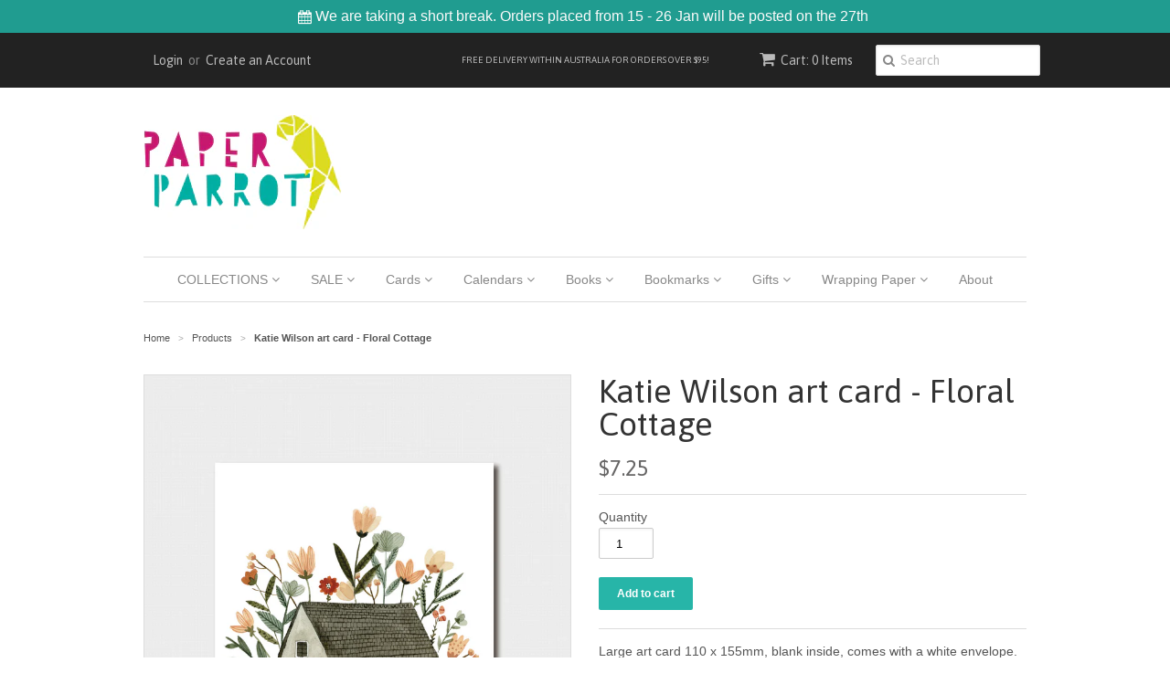

--- FILE ---
content_type: text/html; charset=utf-8
request_url: https://paperparrot.com.au/products/katie-wilson-art-card-floral-cottage
body_size: 35015
content:
<!doctype html>
<!--[if lt IE 7]><html class="no-js ie6 oldie" lang="en"><![endif]-->
<!--[if IE 7]><html class="no-js ie7 oldie" lang="en"><![endif]-->
<!--[if IE 8]><html class="no-js ie8 oldie" lang="en"><![endif]-->
<!--[if gt IE 8]><!--><html class="no-js" lang="en"><!--<![endif]-->
<head>

  <link rel="shortcut icon" href="//paperparrot.com.au/cdn/shop/t/2/assets/favicon.png?v=65123639341036412671439172724" type="image/png" />
  <meta charset="utf-8">
  <!--[if IE]><meta http-equiv='X-UA-Compatible' content='IE=edge,chrome=1'><![endif]-->

  
    <link rel="shortcut icon" href="//paperparrot.com.au/cdn/shop/t/2/assets/favicon.png?v=65123639341036412671439172724" type="image/png" />
  

  <title>
  Katie Wilson art card - Floral Cottage &ndash; Paper Parrot
  </title>

  
  <meta name="description" content="Large art card 110 x 155mm, blank inside, comes with a white envelope.  Printed on high quality art paper by Blue Island Press. 100% Australian Made. The Artist - Katie Wilson is an illustrator based in New Zealand. She has a keen eye for the small things, and the small beings that live in quiet places. Her illustratio" />
  

  <meta name="msvalidate.01" content="7D400BDCD5A2497CB03358B662077EF7" />
  <meta name="viewport" content="width=device-width, initial-scale=1.0" />

  <link rel="canonical" href="https://paperparrot.com.au/products/katie-wilson-art-card-floral-cottage" />

  


  <meta property="og:type" content="product" />
  <meta property="og:title" content="Katie Wilson art card - Floral Cottage" />
  
  <meta property="og:image" content="http://paperparrot.com.au/cdn/shop/files/BIP-4153_grande.jpg?v=1709028952" />
  <meta property="og:image:secure_url" content="https://paperparrot.com.au/cdn/shop/files/BIP-4153_grande.jpg?v=1709028952" />
  
  <meta property="og:price:amount" content="7.25" />
  <meta property="og:price:currency" content="AUD" />



<meta property="og:description" content="Large art card 110 x 155mm, blank inside, comes with a white envelope.  Printed on high quality art paper by Blue Island Press. 100% Australian Made. The Artist - Katie Wilson is an illustrator based in New Zealand. She has a keen eye for the small things, and the small beings that live in quiet places. Her illustratio" />

<meta property="og:url" content="https://paperparrot.com.au/products/katie-wilson-art-card-floral-cottage" />
<meta property="og:site_name" content="Paper Parrot" />

  

<meta name="twitter:card" content="summary" />

  <meta name="twitter:site" content="@ElegantParrot" />


  <meta name="twitter:title" content="Katie Wilson art card - Floral Cottage" />
  <meta name="twitter:description" content="Large art card 110 x 155mm, blank inside, comes with a white envelope.  Printed on high quality art paper by Blue Island Press. 100% Australian Made.The Artist -Katie Wilson is an illustr..." />
  <meta name="twitter:image" content="http://paperparrot.com.au/cdn/shop/files/BIP-4153_medium.jpg?v=1709028952" />


  <link href="//paperparrot.com.au/cdn/shop/t/2/assets/styles.scss.css?v=55271444637054424821742446740" rel="stylesheet" type="text/css" media="all" />
  <link href="//paperparrot.com.au/cdn/s/global/social/social-icons.css" rel="stylesheet" type="text/css" media="all" />
  <link href="//netdna.bootstrapcdn.com/font-awesome/4.0.3/css/font-awesome.css" rel="stylesheet" type="text/css" media="all" />
  
    <link rel="stylesheet" type="text/css" href="//fonts.googleapis.com/css?family=Asap:300,400,700">
  
  
  <script src="//paperparrot.com.au/cdn/shop/t/2/assets/html5shiv.js?v=107268875627107148941435557473" type="text/javascript"></script>

  <script>window.performance && window.performance.mark && window.performance.mark('shopify.content_for_header.start');</script><meta name="google-site-verification" content="_XGyAWTps4s7-75xcHAt48yHVQUHBng6DZDzIKBs-Rw">
<meta id="shopify-digital-wallet" name="shopify-digital-wallet" content="/9087624/digital_wallets/dialog">
<meta name="shopify-checkout-api-token" content="a836f7e268ed44ec5db8dba7f5bd50b6">
<meta id="in-context-paypal-metadata" data-shop-id="9087624" data-venmo-supported="false" data-environment="production" data-locale="en_US" data-paypal-v4="true" data-currency="AUD">
<link rel="alternate" type="application/json+oembed" href="https://paperparrot.com.au/products/katie-wilson-art-card-floral-cottage.oembed">
<script async="async" src="/checkouts/internal/preloads.js?locale=en-AU"></script>
<link rel="preconnect" href="https://shop.app" crossorigin="anonymous">
<script async="async" src="https://shop.app/checkouts/internal/preloads.js?locale=en-AU&shop_id=9087624" crossorigin="anonymous"></script>
<script id="apple-pay-shop-capabilities" type="application/json">{"shopId":9087624,"countryCode":"AU","currencyCode":"AUD","merchantCapabilities":["supports3DS"],"merchantId":"gid:\/\/shopify\/Shop\/9087624","merchantName":"Paper Parrot","requiredBillingContactFields":["postalAddress","email","phone"],"requiredShippingContactFields":["postalAddress","email","phone"],"shippingType":"shipping","supportedNetworks":["visa","masterCard","amex","jcb"],"total":{"type":"pending","label":"Paper Parrot","amount":"1.00"},"shopifyPaymentsEnabled":true,"supportsSubscriptions":true}</script>
<script id="shopify-features" type="application/json">{"accessToken":"a836f7e268ed44ec5db8dba7f5bd50b6","betas":["rich-media-storefront-analytics"],"domain":"paperparrot.com.au","predictiveSearch":true,"shopId":9087624,"locale":"en"}</script>
<script>var Shopify = Shopify || {};
Shopify.shop = "www-paperparrot-com-au.myshopify.com";
Shopify.locale = "en";
Shopify.currency = {"active":"AUD","rate":"1.0"};
Shopify.country = "AU";
Shopify.theme = {"name":"minimal","id":42009603,"schema_name":null,"schema_version":null,"theme_store_id":null,"role":"main"};
Shopify.theme.handle = "null";
Shopify.theme.style = {"id":null,"handle":null};
Shopify.cdnHost = "paperparrot.com.au/cdn";
Shopify.routes = Shopify.routes || {};
Shopify.routes.root = "/";</script>
<script type="module">!function(o){(o.Shopify=o.Shopify||{}).modules=!0}(window);</script>
<script>!function(o){function n(){var o=[];function n(){o.push(Array.prototype.slice.apply(arguments))}return n.q=o,n}var t=o.Shopify=o.Shopify||{};t.loadFeatures=n(),t.autoloadFeatures=n()}(window);</script>
<script>
  window.ShopifyPay = window.ShopifyPay || {};
  window.ShopifyPay.apiHost = "shop.app\/pay";
  window.ShopifyPay.redirectState = null;
</script>
<script id="shop-js-analytics" type="application/json">{"pageType":"product"}</script>
<script defer="defer" async type="module" src="//paperparrot.com.au/cdn/shopifycloud/shop-js/modules/v2/client.init-shop-cart-sync_BT-GjEfc.en.esm.js"></script>
<script defer="defer" async type="module" src="//paperparrot.com.au/cdn/shopifycloud/shop-js/modules/v2/chunk.common_D58fp_Oc.esm.js"></script>
<script defer="defer" async type="module" src="//paperparrot.com.au/cdn/shopifycloud/shop-js/modules/v2/chunk.modal_xMitdFEc.esm.js"></script>
<script type="module">
  await import("//paperparrot.com.au/cdn/shopifycloud/shop-js/modules/v2/client.init-shop-cart-sync_BT-GjEfc.en.esm.js");
await import("//paperparrot.com.au/cdn/shopifycloud/shop-js/modules/v2/chunk.common_D58fp_Oc.esm.js");
await import("//paperparrot.com.au/cdn/shopifycloud/shop-js/modules/v2/chunk.modal_xMitdFEc.esm.js");

  window.Shopify.SignInWithShop?.initShopCartSync?.({"fedCMEnabled":true,"windoidEnabled":true});

</script>
<script>
  window.Shopify = window.Shopify || {};
  if (!window.Shopify.featureAssets) window.Shopify.featureAssets = {};
  window.Shopify.featureAssets['shop-js'] = {"shop-cart-sync":["modules/v2/client.shop-cart-sync_DZOKe7Ll.en.esm.js","modules/v2/chunk.common_D58fp_Oc.esm.js","modules/v2/chunk.modal_xMitdFEc.esm.js"],"init-fed-cm":["modules/v2/client.init-fed-cm_B6oLuCjv.en.esm.js","modules/v2/chunk.common_D58fp_Oc.esm.js","modules/v2/chunk.modal_xMitdFEc.esm.js"],"shop-cash-offers":["modules/v2/client.shop-cash-offers_D2sdYoxE.en.esm.js","modules/v2/chunk.common_D58fp_Oc.esm.js","modules/v2/chunk.modal_xMitdFEc.esm.js"],"shop-login-button":["modules/v2/client.shop-login-button_QeVjl5Y3.en.esm.js","modules/v2/chunk.common_D58fp_Oc.esm.js","modules/v2/chunk.modal_xMitdFEc.esm.js"],"pay-button":["modules/v2/client.pay-button_DXTOsIq6.en.esm.js","modules/v2/chunk.common_D58fp_Oc.esm.js","modules/v2/chunk.modal_xMitdFEc.esm.js"],"shop-button":["modules/v2/client.shop-button_DQZHx9pm.en.esm.js","modules/v2/chunk.common_D58fp_Oc.esm.js","modules/v2/chunk.modal_xMitdFEc.esm.js"],"avatar":["modules/v2/client.avatar_BTnouDA3.en.esm.js"],"init-windoid":["modules/v2/client.init-windoid_CR1B-cfM.en.esm.js","modules/v2/chunk.common_D58fp_Oc.esm.js","modules/v2/chunk.modal_xMitdFEc.esm.js"],"init-shop-for-new-customer-accounts":["modules/v2/client.init-shop-for-new-customer-accounts_C_vY_xzh.en.esm.js","modules/v2/client.shop-login-button_QeVjl5Y3.en.esm.js","modules/v2/chunk.common_D58fp_Oc.esm.js","modules/v2/chunk.modal_xMitdFEc.esm.js"],"init-shop-email-lookup-coordinator":["modules/v2/client.init-shop-email-lookup-coordinator_BI7n9ZSv.en.esm.js","modules/v2/chunk.common_D58fp_Oc.esm.js","modules/v2/chunk.modal_xMitdFEc.esm.js"],"init-shop-cart-sync":["modules/v2/client.init-shop-cart-sync_BT-GjEfc.en.esm.js","modules/v2/chunk.common_D58fp_Oc.esm.js","modules/v2/chunk.modal_xMitdFEc.esm.js"],"shop-toast-manager":["modules/v2/client.shop-toast-manager_DiYdP3xc.en.esm.js","modules/v2/chunk.common_D58fp_Oc.esm.js","modules/v2/chunk.modal_xMitdFEc.esm.js"],"init-customer-accounts":["modules/v2/client.init-customer-accounts_D9ZNqS-Q.en.esm.js","modules/v2/client.shop-login-button_QeVjl5Y3.en.esm.js","modules/v2/chunk.common_D58fp_Oc.esm.js","modules/v2/chunk.modal_xMitdFEc.esm.js"],"init-customer-accounts-sign-up":["modules/v2/client.init-customer-accounts-sign-up_iGw4briv.en.esm.js","modules/v2/client.shop-login-button_QeVjl5Y3.en.esm.js","modules/v2/chunk.common_D58fp_Oc.esm.js","modules/v2/chunk.modal_xMitdFEc.esm.js"],"shop-follow-button":["modules/v2/client.shop-follow-button_CqMgW2wH.en.esm.js","modules/v2/chunk.common_D58fp_Oc.esm.js","modules/v2/chunk.modal_xMitdFEc.esm.js"],"checkout-modal":["modules/v2/client.checkout-modal_xHeaAweL.en.esm.js","modules/v2/chunk.common_D58fp_Oc.esm.js","modules/v2/chunk.modal_xMitdFEc.esm.js"],"shop-login":["modules/v2/client.shop-login_D91U-Q7h.en.esm.js","modules/v2/chunk.common_D58fp_Oc.esm.js","modules/v2/chunk.modal_xMitdFEc.esm.js"],"lead-capture":["modules/v2/client.lead-capture_BJmE1dJe.en.esm.js","modules/v2/chunk.common_D58fp_Oc.esm.js","modules/v2/chunk.modal_xMitdFEc.esm.js"],"payment-terms":["modules/v2/client.payment-terms_Ci9AEqFq.en.esm.js","modules/v2/chunk.common_D58fp_Oc.esm.js","modules/v2/chunk.modal_xMitdFEc.esm.js"]};
</script>
<script>(function() {
  var isLoaded = false;
  function asyncLoad() {
    if (isLoaded) return;
    isLoaded = true;
    var urls = ["https:\/\/cdn.shopify.com\/s\/files\/1\/0908\/7624\/t\/2\/assets\/sca-qv-scripts-noconfig.js?11907964035435972908\u0026shop=www-paperparrot-com-au.myshopify.com","https:\/\/load.csell.co\/assets\/js\/cross-sell.js?shop=www-paperparrot-com-au.myshopify.com","https:\/\/load.csell.co\/assets\/v2\/js\/core\/xsell.js?shop=www-paperparrot-com-au.myshopify.com","https:\/\/customer-first-focus.b-cdn.net\/cffPCLoader_min.js?shop=www-paperparrot-com-au.myshopify.com"];
    for (var i = 0; i < urls.length; i++) {
      var s = document.createElement('script');
      s.type = 'text/javascript';
      s.async = true;
      s.src = urls[i];
      var x = document.getElementsByTagName('script')[0];
      x.parentNode.insertBefore(s, x);
    }
  };
  if(window.attachEvent) {
    window.attachEvent('onload', asyncLoad);
  } else {
    window.addEventListener('load', asyncLoad, false);
  }
})();</script>
<script id="__st">var __st={"a":9087624,"offset":39600,"reqid":"7c664e69-5ec4-4166-bf90-1e8d77fc117a-1769112330","pageurl":"paperparrot.com.au\/products\/katie-wilson-art-card-floral-cottage","u":"a1f9addada37","p":"product","rtyp":"product","rid":7594889609412};</script>
<script>window.ShopifyPaypalV4VisibilityTracking = true;</script>
<script id="captcha-bootstrap">!function(){'use strict';const t='contact',e='account',n='new_comment',o=[[t,t],['blogs',n],['comments',n],[t,'customer']],c=[[e,'customer_login'],[e,'guest_login'],[e,'recover_customer_password'],[e,'create_customer']],r=t=>t.map((([t,e])=>`form[action*='/${t}']:not([data-nocaptcha='true']) input[name='form_type'][value='${e}']`)).join(','),a=t=>()=>t?[...document.querySelectorAll(t)].map((t=>t.form)):[];function s(){const t=[...o],e=r(t);return a(e)}const i='password',u='form_key',d=['recaptcha-v3-token','g-recaptcha-response','h-captcha-response',i],f=()=>{try{return window.sessionStorage}catch{return}},m='__shopify_v',_=t=>t.elements[u];function p(t,e,n=!1){try{const o=window.sessionStorage,c=JSON.parse(o.getItem(e)),{data:r}=function(t){const{data:e,action:n}=t;return t[m]||n?{data:e,action:n}:{data:t,action:n}}(c);for(const[e,n]of Object.entries(r))t.elements[e]&&(t.elements[e].value=n);n&&o.removeItem(e)}catch(o){console.error('form repopulation failed',{error:o})}}const l='form_type',E='cptcha';function T(t){t.dataset[E]=!0}const w=window,h=w.document,L='Shopify',v='ce_forms',y='captcha';let A=!1;((t,e)=>{const n=(g='f06e6c50-85a8-45c8-87d0-21a2b65856fe',I='https://cdn.shopify.com/shopifycloud/storefront-forms-hcaptcha/ce_storefront_forms_captcha_hcaptcha.v1.5.2.iife.js',D={infoText:'Protected by hCaptcha',privacyText:'Privacy',termsText:'Terms'},(t,e,n)=>{const o=w[L][v],c=o.bindForm;if(c)return c(t,g,e,D).then(n);var r;o.q.push([[t,g,e,D],n]),r=I,A||(h.body.append(Object.assign(h.createElement('script'),{id:'captcha-provider',async:!0,src:r})),A=!0)});var g,I,D;w[L]=w[L]||{},w[L][v]=w[L][v]||{},w[L][v].q=[],w[L][y]=w[L][y]||{},w[L][y].protect=function(t,e){n(t,void 0,e),T(t)},Object.freeze(w[L][y]),function(t,e,n,w,h,L){const[v,y,A,g]=function(t,e,n){const i=e?o:[],u=t?c:[],d=[...i,...u],f=r(d),m=r(i),_=r(d.filter((([t,e])=>n.includes(e))));return[a(f),a(m),a(_),s()]}(w,h,L),I=t=>{const e=t.target;return e instanceof HTMLFormElement?e:e&&e.form},D=t=>v().includes(t);t.addEventListener('submit',(t=>{const e=I(t);if(!e)return;const n=D(e)&&!e.dataset.hcaptchaBound&&!e.dataset.recaptchaBound,o=_(e),c=g().includes(e)&&(!o||!o.value);(n||c)&&t.preventDefault(),c&&!n&&(function(t){try{if(!f())return;!function(t){const e=f();if(!e)return;const n=_(t);if(!n)return;const o=n.value;o&&e.removeItem(o)}(t);const e=Array.from(Array(32),(()=>Math.random().toString(36)[2])).join('');!function(t,e){_(t)||t.append(Object.assign(document.createElement('input'),{type:'hidden',name:u})),t.elements[u].value=e}(t,e),function(t,e){const n=f();if(!n)return;const o=[...t.querySelectorAll(`input[type='${i}']`)].map((({name:t})=>t)),c=[...d,...o],r={};for(const[a,s]of new FormData(t).entries())c.includes(a)||(r[a]=s);n.setItem(e,JSON.stringify({[m]:1,action:t.action,data:r}))}(t,e)}catch(e){console.error('failed to persist form',e)}}(e),e.submit())}));const S=(t,e)=>{t&&!t.dataset[E]&&(n(t,e.some((e=>e===t))),T(t))};for(const o of['focusin','change'])t.addEventListener(o,(t=>{const e=I(t);D(e)&&S(e,y())}));const B=e.get('form_key'),M=e.get(l),P=B&&M;t.addEventListener('DOMContentLoaded',(()=>{const t=y();if(P)for(const e of t)e.elements[l].value===M&&p(e,B);[...new Set([...A(),...v().filter((t=>'true'===t.dataset.shopifyCaptcha))])].forEach((e=>S(e,t)))}))}(h,new URLSearchParams(w.location.search),n,t,e,['guest_login'])})(!0,!0)}();</script>
<script integrity="sha256-4kQ18oKyAcykRKYeNunJcIwy7WH5gtpwJnB7kiuLZ1E=" data-source-attribution="shopify.loadfeatures" defer="defer" src="//paperparrot.com.au/cdn/shopifycloud/storefront/assets/storefront/load_feature-a0a9edcb.js" crossorigin="anonymous"></script>
<script crossorigin="anonymous" defer="defer" src="//paperparrot.com.au/cdn/shopifycloud/storefront/assets/shopify_pay/storefront-65b4c6d7.js?v=20250812"></script>
<script data-source-attribution="shopify.dynamic_checkout.dynamic.init">var Shopify=Shopify||{};Shopify.PaymentButton=Shopify.PaymentButton||{isStorefrontPortableWallets:!0,init:function(){window.Shopify.PaymentButton.init=function(){};var t=document.createElement("script");t.src="https://paperparrot.com.au/cdn/shopifycloud/portable-wallets/latest/portable-wallets.en.js",t.type="module",document.head.appendChild(t)}};
</script>
<script data-source-attribution="shopify.dynamic_checkout.buyer_consent">
  function portableWalletsHideBuyerConsent(e){var t=document.getElementById("shopify-buyer-consent"),n=document.getElementById("shopify-subscription-policy-button");t&&n&&(t.classList.add("hidden"),t.setAttribute("aria-hidden","true"),n.removeEventListener("click",e))}function portableWalletsShowBuyerConsent(e){var t=document.getElementById("shopify-buyer-consent"),n=document.getElementById("shopify-subscription-policy-button");t&&n&&(t.classList.remove("hidden"),t.removeAttribute("aria-hidden"),n.addEventListener("click",e))}window.Shopify?.PaymentButton&&(window.Shopify.PaymentButton.hideBuyerConsent=portableWalletsHideBuyerConsent,window.Shopify.PaymentButton.showBuyerConsent=portableWalletsShowBuyerConsent);
</script>
<script data-source-attribution="shopify.dynamic_checkout.cart.bootstrap">document.addEventListener("DOMContentLoaded",(function(){function t(){return document.querySelector("shopify-accelerated-checkout-cart, shopify-accelerated-checkout")}if(t())Shopify.PaymentButton.init();else{new MutationObserver((function(e,n){t()&&(Shopify.PaymentButton.init(),n.disconnect())})).observe(document.body,{childList:!0,subtree:!0})}}));
</script>
<script id='scb4127' type='text/javascript' async='' src='https://paperparrot.com.au/cdn/shopifycloud/privacy-banner/storefront-banner.js'></script><link id="shopify-accelerated-checkout-styles" rel="stylesheet" media="screen" href="https://paperparrot.com.au/cdn/shopifycloud/portable-wallets/latest/accelerated-checkout-backwards-compat.css" crossorigin="anonymous">
<style id="shopify-accelerated-checkout-cart">
        #shopify-buyer-consent {
  margin-top: 1em;
  display: inline-block;
  width: 100%;
}

#shopify-buyer-consent.hidden {
  display: none;
}

#shopify-subscription-policy-button {
  background: none;
  border: none;
  padding: 0;
  text-decoration: underline;
  font-size: inherit;
  cursor: pointer;
}

#shopify-subscription-policy-button::before {
  box-shadow: none;
}

      </style>

<script>window.performance && window.performance.mark && window.performance.mark('shopify.content_for_header.end');</script>

  <script type="text/javascript" src="//ajax.googleapis.com/ajax/libs/jquery/1.7/jquery.min.js"></script>

  <script src="//paperparrot.com.au/cdn/shopifycloud/storefront/assets/themes_support/option_selection-b017cd28.js" type="text/javascript"></script>
  <script src="//paperparrot.com.au/cdn/shopifycloud/storefront/assets/themes_support/api.jquery-7ab1a3a4.js" type="text/javascript"></script>

  

<link rel="stylesheet" href="//paperparrot.com.au/cdn/shop/t/2/assets/sca-quick-view.css?v=83509316993964206611436930392">
<link rel="stylesheet" href="//paperparrot.com.au/cdn/shop/t/2/assets/sca-jquery.fancybox.css?v=50433719388693846841436930392">

<script src="//paperparrot.com.au/cdn/shopifycloud/storefront/assets/themes_support/option_selection-b017cd28.js" type="text/javascript"></script>
 <!-- BEGIN app block: shopify://apps/persistent-cart/blocks/script_js/4ce05194-341e-4641-aaf4-5a8dad5444cb --><script>
  window.cffPCLiquidPlaced = true;
</script>







  
  
  <script defer src="https://cdn.shopify.com/extensions/019a793c-ad27-7882-8471-201b37e34f5e/persistent-cart-66/assets/cffPC.production.min.js" onerror="this.onerror=null;this.remove();var s=document.createElement('script');s.defer=true;s.src='https://customer-first-focus.b-cdn.net/cffPC.production.min.js';document.head.appendChild(s);"></script>




<!-- END app block --><script src="https://cdn.shopify.com/extensions/4d5a2c47-c9fc-4724-a26e-14d501c856c6/attrac-6/assets/attrac-embed-bars.js" type="text/javascript" defer="defer"></script>
<link href="https://monorail-edge.shopifysvc.com" rel="dns-prefetch">
<script>(function(){if ("sendBeacon" in navigator && "performance" in window) {try {var session_token_from_headers = performance.getEntriesByType('navigation')[0].serverTiming.find(x => x.name == '_s').description;} catch {var session_token_from_headers = undefined;}var session_cookie_matches = document.cookie.match(/_shopify_s=([^;]*)/);var session_token_from_cookie = session_cookie_matches && session_cookie_matches.length === 2 ? session_cookie_matches[1] : "";var session_token = session_token_from_headers || session_token_from_cookie || "";function handle_abandonment_event(e) {var entries = performance.getEntries().filter(function(entry) {return /monorail-edge.shopifysvc.com/.test(entry.name);});if (!window.abandonment_tracked && entries.length === 0) {window.abandonment_tracked = true;var currentMs = Date.now();var navigation_start = performance.timing.navigationStart;var payload = {shop_id: 9087624,url: window.location.href,navigation_start,duration: currentMs - navigation_start,session_token,page_type: "product"};window.navigator.sendBeacon("https://monorail-edge.shopifysvc.com/v1/produce", JSON.stringify({schema_id: "online_store_buyer_site_abandonment/1.1",payload: payload,metadata: {event_created_at_ms: currentMs,event_sent_at_ms: currentMs}}));}}window.addEventListener('pagehide', handle_abandonment_event);}}());</script>
<script id="web-pixels-manager-setup">(function e(e,d,r,n,o){if(void 0===o&&(o={}),!Boolean(null===(a=null===(i=window.Shopify)||void 0===i?void 0:i.analytics)||void 0===a?void 0:a.replayQueue)){var i,a;window.Shopify=window.Shopify||{};var t=window.Shopify;t.analytics=t.analytics||{};var s=t.analytics;s.replayQueue=[],s.publish=function(e,d,r){return s.replayQueue.push([e,d,r]),!0};try{self.performance.mark("wpm:start")}catch(e){}var l=function(){var e={modern:/Edge?\/(1{2}[4-9]|1[2-9]\d|[2-9]\d{2}|\d{4,})\.\d+(\.\d+|)|Firefox\/(1{2}[4-9]|1[2-9]\d|[2-9]\d{2}|\d{4,})\.\d+(\.\d+|)|Chrom(ium|e)\/(9{2}|\d{3,})\.\d+(\.\d+|)|(Maci|X1{2}).+ Version\/(15\.\d+|(1[6-9]|[2-9]\d|\d{3,})\.\d+)([,.]\d+|)( \(\w+\)|)( Mobile\/\w+|) Safari\/|Chrome.+OPR\/(9{2}|\d{3,})\.\d+\.\d+|(CPU[ +]OS|iPhone[ +]OS|CPU[ +]iPhone|CPU IPhone OS|CPU iPad OS)[ +]+(15[._]\d+|(1[6-9]|[2-9]\d|\d{3,})[._]\d+)([._]\d+|)|Android:?[ /-](13[3-9]|1[4-9]\d|[2-9]\d{2}|\d{4,})(\.\d+|)(\.\d+|)|Android.+Firefox\/(13[5-9]|1[4-9]\d|[2-9]\d{2}|\d{4,})\.\d+(\.\d+|)|Android.+Chrom(ium|e)\/(13[3-9]|1[4-9]\d|[2-9]\d{2}|\d{4,})\.\d+(\.\d+|)|SamsungBrowser\/([2-9]\d|\d{3,})\.\d+/,legacy:/Edge?\/(1[6-9]|[2-9]\d|\d{3,})\.\d+(\.\d+|)|Firefox\/(5[4-9]|[6-9]\d|\d{3,})\.\d+(\.\d+|)|Chrom(ium|e)\/(5[1-9]|[6-9]\d|\d{3,})\.\d+(\.\d+|)([\d.]+$|.*Safari\/(?![\d.]+ Edge\/[\d.]+$))|(Maci|X1{2}).+ Version\/(10\.\d+|(1[1-9]|[2-9]\d|\d{3,})\.\d+)([,.]\d+|)( \(\w+\)|)( Mobile\/\w+|) Safari\/|Chrome.+OPR\/(3[89]|[4-9]\d|\d{3,})\.\d+\.\d+|(CPU[ +]OS|iPhone[ +]OS|CPU[ +]iPhone|CPU IPhone OS|CPU iPad OS)[ +]+(10[._]\d+|(1[1-9]|[2-9]\d|\d{3,})[._]\d+)([._]\d+|)|Android:?[ /-](13[3-9]|1[4-9]\d|[2-9]\d{2}|\d{4,})(\.\d+|)(\.\d+|)|Mobile Safari.+OPR\/([89]\d|\d{3,})\.\d+\.\d+|Android.+Firefox\/(13[5-9]|1[4-9]\d|[2-9]\d{2}|\d{4,})\.\d+(\.\d+|)|Android.+Chrom(ium|e)\/(13[3-9]|1[4-9]\d|[2-9]\d{2}|\d{4,})\.\d+(\.\d+|)|Android.+(UC? ?Browser|UCWEB|U3)[ /]?(15\.([5-9]|\d{2,})|(1[6-9]|[2-9]\d|\d{3,})\.\d+)\.\d+|SamsungBrowser\/(5\.\d+|([6-9]|\d{2,})\.\d+)|Android.+MQ{2}Browser\/(14(\.(9|\d{2,})|)|(1[5-9]|[2-9]\d|\d{3,})(\.\d+|))(\.\d+|)|K[Aa][Ii]OS\/(3\.\d+|([4-9]|\d{2,})\.\d+)(\.\d+|)/},d=e.modern,r=e.legacy,n=navigator.userAgent;return n.match(d)?"modern":n.match(r)?"legacy":"unknown"}(),u="modern"===l?"modern":"legacy",c=(null!=n?n:{modern:"",legacy:""})[u],f=function(e){return[e.baseUrl,"/wpm","/b",e.hashVersion,"modern"===e.buildTarget?"m":"l",".js"].join("")}({baseUrl:d,hashVersion:r,buildTarget:u}),m=function(e){var d=e.version,r=e.bundleTarget,n=e.surface,o=e.pageUrl,i=e.monorailEndpoint;return{emit:function(e){var a=e.status,t=e.errorMsg,s=(new Date).getTime(),l=JSON.stringify({metadata:{event_sent_at_ms:s},events:[{schema_id:"web_pixels_manager_load/3.1",payload:{version:d,bundle_target:r,page_url:o,status:a,surface:n,error_msg:t},metadata:{event_created_at_ms:s}}]});if(!i)return console&&console.warn&&console.warn("[Web Pixels Manager] No Monorail endpoint provided, skipping logging."),!1;try{return self.navigator.sendBeacon.bind(self.navigator)(i,l)}catch(e){}var u=new XMLHttpRequest;try{return u.open("POST",i,!0),u.setRequestHeader("Content-Type","text/plain"),u.send(l),!0}catch(e){return console&&console.warn&&console.warn("[Web Pixels Manager] Got an unhandled error while logging to Monorail."),!1}}}}({version:r,bundleTarget:l,surface:e.surface,pageUrl:self.location.href,monorailEndpoint:e.monorailEndpoint});try{o.browserTarget=l,function(e){var d=e.src,r=e.async,n=void 0===r||r,o=e.onload,i=e.onerror,a=e.sri,t=e.scriptDataAttributes,s=void 0===t?{}:t,l=document.createElement("script"),u=document.querySelector("head"),c=document.querySelector("body");if(l.async=n,l.src=d,a&&(l.integrity=a,l.crossOrigin="anonymous"),s)for(var f in s)if(Object.prototype.hasOwnProperty.call(s,f))try{l.dataset[f]=s[f]}catch(e){}if(o&&l.addEventListener("load",o),i&&l.addEventListener("error",i),u)u.appendChild(l);else{if(!c)throw new Error("Did not find a head or body element to append the script");c.appendChild(l)}}({src:f,async:!0,onload:function(){if(!function(){var e,d;return Boolean(null===(d=null===(e=window.Shopify)||void 0===e?void 0:e.analytics)||void 0===d?void 0:d.initialized)}()){var d=window.webPixelsManager.init(e)||void 0;if(d){var r=window.Shopify.analytics;r.replayQueue.forEach((function(e){var r=e[0],n=e[1],o=e[2];d.publishCustomEvent(r,n,o)})),r.replayQueue=[],r.publish=d.publishCustomEvent,r.visitor=d.visitor,r.initialized=!0}}},onerror:function(){return m.emit({status:"failed",errorMsg:"".concat(f," has failed to load")})},sri:function(e){var d=/^sha384-[A-Za-z0-9+/=]+$/;return"string"==typeof e&&d.test(e)}(c)?c:"",scriptDataAttributes:o}),m.emit({status:"loading"})}catch(e){m.emit({status:"failed",errorMsg:(null==e?void 0:e.message)||"Unknown error"})}}})({shopId: 9087624,storefrontBaseUrl: "https://paperparrot.com.au",extensionsBaseUrl: "https://extensions.shopifycdn.com/cdn/shopifycloud/web-pixels-manager",monorailEndpoint: "https://monorail-edge.shopifysvc.com/unstable/produce_batch",surface: "storefront-renderer",enabledBetaFlags: ["2dca8a86"],webPixelsConfigList: [{"id":"1392509124","configuration":"{\"tagID\":\"2613095442158\"}","eventPayloadVersion":"v1","runtimeContext":"STRICT","scriptVersion":"18031546ee651571ed29edbe71a3550b","type":"APP","apiClientId":3009811,"privacyPurposes":["ANALYTICS","MARKETING","SALE_OF_DATA"],"dataSharingAdjustments":{"protectedCustomerApprovalScopes":["read_customer_address","read_customer_email","read_customer_name","read_customer_personal_data","read_customer_phone"]}},{"id":"864977092","configuration":"{\"config\":\"{\\\"google_tag_ids\\\":[\\\"AW-16895566713\\\",\\\"GT-NMK2VVKB\\\",\\\"G-ZLXSFT3Z79\\\",\\\"G-WTKRJWNG2P\\\"],\\\"target_country\\\":\\\"AU\\\",\\\"gtag_events\\\":[{\\\"type\\\":\\\"search\\\",\\\"action_label\\\":[\\\"AW-16895566713\\\/MLngCIb7n64aEPnGt_g-\\\",\\\"G-ZLXSFT3Z79\\\",\\\"G-WTKRJWNG2P\\\"]},{\\\"type\\\":\\\"begin_checkout\\\",\\\"action_label\\\":[\\\"AW-16895566713\\\/lEaBCMj1n64aEPnGt_g-\\\",\\\"G-ZLXSFT3Z79\\\",\\\"G-WTKRJWNG2P\\\"]},{\\\"type\\\":\\\"view_item\\\",\\\"action_label\\\":[\\\"AW-16895566713\\\/yqcvCNH1n64aEPnGt_g-\\\",\\\"MC-1ZGJ8J1E7Z\\\",\\\"G-ZLXSFT3Z79\\\",\\\"G-WTKRJWNG2P\\\"]},{\\\"type\\\":\\\"purchase\\\",\\\"action_label\\\":[\\\"AW-16895566713\\\/311iCMX1n64aEPnGt_g-\\\",\\\"MC-1ZGJ8J1E7Z\\\",\\\"G-ZLXSFT3Z79\\\",\\\"G-WTKRJWNG2P\\\"]},{\\\"type\\\":\\\"page_view\\\",\\\"action_label\\\":[\\\"AW-16895566713\\\/8OkvCM71n64aEPnGt_g-\\\",\\\"MC-1ZGJ8J1E7Z\\\",\\\"G-ZLXSFT3Z79\\\",\\\"G-WTKRJWNG2P\\\"]},{\\\"type\\\":\\\"add_payment_info\\\",\\\"action_label\\\":[\\\"AW-16895566713\\\/DJUBCIn7n64aEPnGt_g-\\\",\\\"G-ZLXSFT3Z79\\\",\\\"G-WTKRJWNG2P\\\"]},{\\\"type\\\":\\\"add_to_cart\\\",\\\"action_label\\\":[\\\"AW-16895566713\\\/JuTQCMv1n64aEPnGt_g-\\\",\\\"G-ZLXSFT3Z79\\\",\\\"G-WTKRJWNG2P\\\"]}],\\\"enable_monitoring_mode\\\":false}\"}","eventPayloadVersion":"v1","runtimeContext":"OPEN","scriptVersion":"b2a88bafab3e21179ed38636efcd8a93","type":"APP","apiClientId":1780363,"privacyPurposes":[],"dataSharingAdjustments":{"protectedCustomerApprovalScopes":["read_customer_address","read_customer_email","read_customer_name","read_customer_personal_data","read_customer_phone"]}},{"id":"194379972","configuration":"{\"pixel_id\":\"1463460784404637\",\"pixel_type\":\"facebook_pixel\",\"metaapp_system_user_token\":\"-\"}","eventPayloadVersion":"v1","runtimeContext":"OPEN","scriptVersion":"ca16bc87fe92b6042fbaa3acc2fbdaa6","type":"APP","apiClientId":2329312,"privacyPurposes":["ANALYTICS","MARKETING","SALE_OF_DATA"],"dataSharingAdjustments":{"protectedCustomerApprovalScopes":["read_customer_address","read_customer_email","read_customer_name","read_customer_personal_data","read_customer_phone"]}},{"id":"59965636","eventPayloadVersion":"v1","runtimeContext":"LAX","scriptVersion":"1","type":"CUSTOM","privacyPurposes":["MARKETING"],"name":"Meta pixel (migrated)"},{"id":"shopify-app-pixel","configuration":"{}","eventPayloadVersion":"v1","runtimeContext":"STRICT","scriptVersion":"0450","apiClientId":"shopify-pixel","type":"APP","privacyPurposes":["ANALYTICS","MARKETING"]},{"id":"shopify-custom-pixel","eventPayloadVersion":"v1","runtimeContext":"LAX","scriptVersion":"0450","apiClientId":"shopify-pixel","type":"CUSTOM","privacyPurposes":["ANALYTICS","MARKETING"]}],isMerchantRequest: false,initData: {"shop":{"name":"Paper Parrot","paymentSettings":{"currencyCode":"AUD"},"myshopifyDomain":"www-paperparrot-com-au.myshopify.com","countryCode":"AU","storefrontUrl":"https:\/\/paperparrot.com.au"},"customer":null,"cart":null,"checkout":null,"productVariants":[{"price":{"amount":7.25,"currencyCode":"AUD"},"product":{"title":"Katie Wilson art card - Floral Cottage","vendor":"Blue Island Press","id":"7594889609412","untranslatedTitle":"Katie Wilson art card - Floral Cottage","url":"\/products\/katie-wilson-art-card-floral-cottage","type":"large card"},"id":"42942015144132","image":{"src":"\/\/paperparrot.com.au\/cdn\/shop\/files\/BIP-4153.jpg?v=1709028952"},"sku":"BIP4153","title":"Default Title","untranslatedTitle":"Default Title"}],"purchasingCompany":null},},"https://paperparrot.com.au/cdn","fcfee988w5aeb613cpc8e4bc33m6693e112",{"modern":"","legacy":""},{"shopId":"9087624","storefrontBaseUrl":"https:\/\/paperparrot.com.au","extensionBaseUrl":"https:\/\/extensions.shopifycdn.com\/cdn\/shopifycloud\/web-pixels-manager","surface":"storefront-renderer","enabledBetaFlags":"[\"2dca8a86\"]","isMerchantRequest":"false","hashVersion":"fcfee988w5aeb613cpc8e4bc33m6693e112","publish":"custom","events":"[[\"page_viewed\",{}],[\"product_viewed\",{\"productVariant\":{\"price\":{\"amount\":7.25,\"currencyCode\":\"AUD\"},\"product\":{\"title\":\"Katie Wilson art card - Floral Cottage\",\"vendor\":\"Blue Island Press\",\"id\":\"7594889609412\",\"untranslatedTitle\":\"Katie Wilson art card - Floral Cottage\",\"url\":\"\/products\/katie-wilson-art-card-floral-cottage\",\"type\":\"large card\"},\"id\":\"42942015144132\",\"image\":{\"src\":\"\/\/paperparrot.com.au\/cdn\/shop\/files\/BIP-4153.jpg?v=1709028952\"},\"sku\":\"BIP4153\",\"title\":\"Default Title\",\"untranslatedTitle\":\"Default Title\"}}]]"});</script><script>
  window.ShopifyAnalytics = window.ShopifyAnalytics || {};
  window.ShopifyAnalytics.meta = window.ShopifyAnalytics.meta || {};
  window.ShopifyAnalytics.meta.currency = 'AUD';
  var meta = {"product":{"id":7594889609412,"gid":"gid:\/\/shopify\/Product\/7594889609412","vendor":"Blue Island Press","type":"large card","handle":"katie-wilson-art-card-floral-cottage","variants":[{"id":42942015144132,"price":725,"name":"Katie Wilson art card - Floral Cottage","public_title":null,"sku":"BIP4153"}],"remote":false},"page":{"pageType":"product","resourceType":"product","resourceId":7594889609412,"requestId":"7c664e69-5ec4-4166-bf90-1e8d77fc117a-1769112330"}};
  for (var attr in meta) {
    window.ShopifyAnalytics.meta[attr] = meta[attr];
  }
</script>
<script class="analytics">
  (function () {
    var customDocumentWrite = function(content) {
      var jquery = null;

      if (window.jQuery) {
        jquery = window.jQuery;
      } else if (window.Checkout && window.Checkout.$) {
        jquery = window.Checkout.$;
      }

      if (jquery) {
        jquery('body').append(content);
      }
    };

    var hasLoggedConversion = function(token) {
      if (token) {
        return document.cookie.indexOf('loggedConversion=' + token) !== -1;
      }
      return false;
    }

    var setCookieIfConversion = function(token) {
      if (token) {
        var twoMonthsFromNow = new Date(Date.now());
        twoMonthsFromNow.setMonth(twoMonthsFromNow.getMonth() + 2);

        document.cookie = 'loggedConversion=' + token + '; expires=' + twoMonthsFromNow;
      }
    }

    var trekkie = window.ShopifyAnalytics.lib = window.trekkie = window.trekkie || [];
    if (trekkie.integrations) {
      return;
    }
    trekkie.methods = [
      'identify',
      'page',
      'ready',
      'track',
      'trackForm',
      'trackLink'
    ];
    trekkie.factory = function(method) {
      return function() {
        var args = Array.prototype.slice.call(arguments);
        args.unshift(method);
        trekkie.push(args);
        return trekkie;
      };
    };
    for (var i = 0; i < trekkie.methods.length; i++) {
      var key = trekkie.methods[i];
      trekkie[key] = trekkie.factory(key);
    }
    trekkie.load = function(config) {
      trekkie.config = config || {};
      trekkie.config.initialDocumentCookie = document.cookie;
      var first = document.getElementsByTagName('script')[0];
      var script = document.createElement('script');
      script.type = 'text/javascript';
      script.onerror = function(e) {
        var scriptFallback = document.createElement('script');
        scriptFallback.type = 'text/javascript';
        scriptFallback.onerror = function(error) {
                var Monorail = {
      produce: function produce(monorailDomain, schemaId, payload) {
        var currentMs = new Date().getTime();
        var event = {
          schema_id: schemaId,
          payload: payload,
          metadata: {
            event_created_at_ms: currentMs,
            event_sent_at_ms: currentMs
          }
        };
        return Monorail.sendRequest("https://" + monorailDomain + "/v1/produce", JSON.stringify(event));
      },
      sendRequest: function sendRequest(endpointUrl, payload) {
        // Try the sendBeacon API
        if (window && window.navigator && typeof window.navigator.sendBeacon === 'function' && typeof window.Blob === 'function' && !Monorail.isIos12()) {
          var blobData = new window.Blob([payload], {
            type: 'text/plain'
          });

          if (window.navigator.sendBeacon(endpointUrl, blobData)) {
            return true;
          } // sendBeacon was not successful

        } // XHR beacon

        var xhr = new XMLHttpRequest();

        try {
          xhr.open('POST', endpointUrl);
          xhr.setRequestHeader('Content-Type', 'text/plain');
          xhr.send(payload);
        } catch (e) {
          console.log(e);
        }

        return false;
      },
      isIos12: function isIos12() {
        return window.navigator.userAgent.lastIndexOf('iPhone; CPU iPhone OS 12_') !== -1 || window.navigator.userAgent.lastIndexOf('iPad; CPU OS 12_') !== -1;
      }
    };
    Monorail.produce('monorail-edge.shopifysvc.com',
      'trekkie_storefront_load_errors/1.1',
      {shop_id: 9087624,
      theme_id: 42009603,
      app_name: "storefront",
      context_url: window.location.href,
      source_url: "//paperparrot.com.au/cdn/s/trekkie.storefront.46a754ac07d08c656eb845cfbf513dd9a18d4ced.min.js"});

        };
        scriptFallback.async = true;
        scriptFallback.src = '//paperparrot.com.au/cdn/s/trekkie.storefront.46a754ac07d08c656eb845cfbf513dd9a18d4ced.min.js';
        first.parentNode.insertBefore(scriptFallback, first);
      };
      script.async = true;
      script.src = '//paperparrot.com.au/cdn/s/trekkie.storefront.46a754ac07d08c656eb845cfbf513dd9a18d4ced.min.js';
      first.parentNode.insertBefore(script, first);
    };
    trekkie.load(
      {"Trekkie":{"appName":"storefront","development":false,"defaultAttributes":{"shopId":9087624,"isMerchantRequest":null,"themeId":42009603,"themeCityHash":"18401073841175181501","contentLanguage":"en","currency":"AUD","eventMetadataId":"6d72459c-ae7e-4852-8cab-d88afab577cd"},"isServerSideCookieWritingEnabled":true,"monorailRegion":"shop_domain","enabledBetaFlags":["65f19447"]},"Session Attribution":{},"S2S":{"facebookCapiEnabled":false,"source":"trekkie-storefront-renderer","apiClientId":580111}}
    );

    var loaded = false;
    trekkie.ready(function() {
      if (loaded) return;
      loaded = true;

      window.ShopifyAnalytics.lib = window.trekkie;

      var originalDocumentWrite = document.write;
      document.write = customDocumentWrite;
      try { window.ShopifyAnalytics.merchantGoogleAnalytics.call(this); } catch(error) {};
      document.write = originalDocumentWrite;

      window.ShopifyAnalytics.lib.page(null,{"pageType":"product","resourceType":"product","resourceId":7594889609412,"requestId":"7c664e69-5ec4-4166-bf90-1e8d77fc117a-1769112330","shopifyEmitted":true});

      var match = window.location.pathname.match(/checkouts\/(.+)\/(thank_you|post_purchase)/)
      var token = match? match[1]: undefined;
      if (!hasLoggedConversion(token)) {
        setCookieIfConversion(token);
        window.ShopifyAnalytics.lib.track("Viewed Product",{"currency":"AUD","variantId":42942015144132,"productId":7594889609412,"productGid":"gid:\/\/shopify\/Product\/7594889609412","name":"Katie Wilson art card - Floral Cottage","price":"7.25","sku":"BIP4153","brand":"Blue Island Press","variant":null,"category":"large card","nonInteraction":true,"remote":false},undefined,undefined,{"shopifyEmitted":true});
      window.ShopifyAnalytics.lib.track("monorail:\/\/trekkie_storefront_viewed_product\/1.1",{"currency":"AUD","variantId":42942015144132,"productId":7594889609412,"productGid":"gid:\/\/shopify\/Product\/7594889609412","name":"Katie Wilson art card - Floral Cottage","price":"7.25","sku":"BIP4153","brand":"Blue Island Press","variant":null,"category":"large card","nonInteraction":true,"remote":false,"referer":"https:\/\/paperparrot.com.au\/products\/katie-wilson-art-card-floral-cottage"});
      }
    });


        var eventsListenerScript = document.createElement('script');
        eventsListenerScript.async = true;
        eventsListenerScript.src = "//paperparrot.com.au/cdn/shopifycloud/storefront/assets/shop_events_listener-3da45d37.js";
        document.getElementsByTagName('head')[0].appendChild(eventsListenerScript);

})();</script>
  <script>
  if (!window.ga || (window.ga && typeof window.ga !== 'function')) {
    window.ga = function ga() {
      (window.ga.q = window.ga.q || []).push(arguments);
      if (window.Shopify && window.Shopify.analytics && typeof window.Shopify.analytics.publish === 'function') {
        window.Shopify.analytics.publish("ga_stub_called", {}, {sendTo: "google_osp_migration"});
      }
      console.error("Shopify's Google Analytics stub called with:", Array.from(arguments), "\nSee https://help.shopify.com/manual/promoting-marketing/pixels/pixel-migration#google for more information.");
    };
    if (window.Shopify && window.Shopify.analytics && typeof window.Shopify.analytics.publish === 'function') {
      window.Shopify.analytics.publish("ga_stub_initialized", {}, {sendTo: "google_osp_migration"});
    }
  }
</script>
<script
  defer
  src="https://paperparrot.com.au/cdn/shopifycloud/perf-kit/shopify-perf-kit-3.0.4.min.js"
  data-application="storefront-renderer"
  data-shop-id="9087624"
  data-render-region="gcp-us-central1"
  data-page-type="product"
  data-theme-instance-id="42009603"
  data-theme-name=""
  data-theme-version=""
  data-monorail-region="shop_domain"
  data-resource-timing-sampling-rate="10"
  data-shs="true"
  data-shs-beacon="true"
  data-shs-export-with-fetch="true"
  data-shs-logs-sample-rate="1"
  data-shs-beacon-endpoint="https://paperparrot.com.au/api/collect"
></script>
</head>

<body>

  <!-- Begin toolbar -->
  <div class="toolbar-wrapper">
    <div class="toolbar clearfix">
      <div id="menu-button" class="menu-icon"><i class="fa fa-bars"></i>Menu</div>
      <ul class="unstyled">
        <li class="search-field fr">
          <form class="search" action="/search">
            <button type="submit" alt="Go" class="go"><i class="fa fa-search"></i></button>
            <input type="text" name="q" class="search_box" placeholder="Search" value="" />
          </form>
        </li>
        <li class="fr"><a href="/cart" class="cart" title="Cart"><i class="fa fa-shopping-cart"></i>Cart: 0 Items </a></li>
        <li style="text-align:center;font-size:10px;margin-top: 15px;float:right;padding-right:30px;line-height:30px;text-align:center;text-size:10px;">FREE DELIVERY WITHIN AUSTRALIA FOR ORDERS OVER $95!</li>
        
  
    <li class="customer-links">
      <a href="/account/login" id="customer_login_link">Login</a>
      
      <span class="or">&nbsp;or&nbsp;</span>
      <a href="/account/register" id="customer_register_link">Create an Account</a>
      
    </li>
  

        
      </ul>
    </div>
  </div>
  <!-- End toolbar -->

  <!-- Begin Mobile Nav -->
  <div class="row mobile-wrapper">
    <nav class="mobile clearfix">
      <div class="flyout">
<ul class="clearfix">
  
  
  <li>
    <a href="/" class=" navlink"><span>COLLECTIONS</span></a>
    <span class="more"><i class="fa fa-plus"></i></span>
    <ul class="sub-menu">
      
      <li><a href="/collections/whats-new" class=" navlink">What's New in Store?</a></li>
      
      <li><a href="/collections/sale" class=" navlink">SALE</a></li>
      
      <li><a href="/collections/aboriginal-indigenous" class=" navlink">Aboriginal/ Indigenous</a></li>
      
      <li><a href="/collections/anna-blatman" class=" navlink">Anna Blatman</a></li>
      
      <li><a href="/collections/annie-franklin-collection" class=" navlink">Annie Franklin</a></li>
      
      <li><a href="/collections/anthea-stead-collection" class=" navlink">Anthea Stead</a></li>
      
      <li><a href="/collections/braw-paper-co" class=" navlink">Braw Paper Co (Tamsin Richards)</a></li>
      
      <li><a href="/collections/christine-upton-collection" class=" navlink">Christine Upton</a></li>
      
      <li><a href="/collections/chatty-feet" class=" navlink">Chatty Feet</a></li>
      
      <li><a href="/collections/clarice-beckett-collection" class=" navlink">Clarice Beckett</a></li>
      
      <li><a href="/collections/cressida-campbell-collection" class=" navlink">Cressida Campbell</a></li>
      
      <li><a href="/collections/criss-canning-collection" class=" navlink">Criss Canning</a></li>
      
      <li><a href="/collections/leigh-standley-curly-girl-design-collection" class=" navlink">Curly Girl Design / Leigh Standley</a></li>
      
      <li><a href="/collections/delvene-cockatoo-collins-collection-1" class=" navlink">Delvene Cockatoo-Collins</a></li>
      
      <li><a href="/collections/denise-painter-collection" class=" navlink">Denise Painter</a></li>
      
      <li><a href="/collections/dorrit-black-collection" class=" navlink">Dorrit Black</a></li>
      
      <li><a href="/collections/ellis-rowan-collection" class=" navlink">Ellis Rowan</a></li>
      
      <li><a href="/collections/emily-kame-kngwarreye-collection" class=" navlink">Emily Kam Kngwarray</a></li>
      
      <li><a href="/collections/emma-miszalski-collection" class=" navlink">Emma Miszalski (Pip & Pod Designs)</a></li>
      
      <li><a href="/collections/fiona-craig-collection" class=" navlink">Fiona Craig</a></li>
      
      <li><a href="/collections/fleur-rendell-collection" class=" navlink">Fleur Rendell</a></li>
      
      <li><a href="/collections/gabby-malpas-collection" class=" navlink">Gabby Malpas</a></li>
      
      <li><a href="/collections/grace-cossington-smith-collection" class=" navlink">Grace Cossington Smith</a></li>
      
      <li><a href="/collections/hairy-maclary-lynley-dodd-collection" class=" navlink">Hairy Maclary / Lynley Dodd</a></li>
      
      <li><a href="/collections/hutch-cassidy-collection" class=" navlink">Hutch Cassidy</a></li>
      
      <li><a href="/collections/jo-hollier-collection" class=" navlink">Jo Hollier</a></li>
      
      <li><a href="/collections/judy-horacek-collection" class=" navlink">Judy Horacek</a></li>
      
      <li><a href="/collections/julie-hickson-collection" class=" navlink">Julie Hickson</a></li>
      
      <li><a href="/collections/kate-hudson-collection" class=" navlink">Kate Hudson</a></li>
      
      <li><a href="/collections/kit-hiller-collection" class=" navlink">Kit Hiller</a></li>
      
      <li><a href="/collections/kirsten-katz-collection" class=" navlink">Kirsten Katz</a></li>
      
      <li><a href="/collections/konstantina-collection" class=" navlink">Konstantina (Kate Constantine)</a></li>
      
      <li><a href="/collections/leunig-collection" class=" navlink">Leunig</a></li>
      
      <li><a href="/collections/margaret-olley" class=" navlink">Margaret Olley</a></li>
      
      <li><a href="/collections/margaret-preston-collection" class=" navlink">Margaret Preston</a></li>
      
      <li><a href="/collections/may-gibbs-collection" class=" navlink">May Gibbs</a></li>
      
      <li><a href="/collections/melanie-hava-collection" class=" navlink">Melanie Hava</a></li>
      
      <li><a href="/collections/melanie-vugich-collection" class=" navlink">Melanie Vugich</a></li>
      
      <li><a href="/collections/michaela-laurie-collection" class=" navlink">Michaela Laurie</a></li>
      
      <li><a href="/collections/minky-grant-collection" class=" navlink">Minky Grant</a></li>
      
      <li><a href="/collections/new-yorker-cartoon-cards" class=" navlink">New Yorker Cartoons</a></li>
      
      <li><a href="/collections/niaski-nia-gould-collection" class=" navlink">Nia Gould (Niaski)</a></li>
      
      <li><a href="/collections/oral-james-roberts-collection" class=" navlink">Oral James Roberts</a></li>
      
      <li><a href="/collections/pamela-zagarenski-sacredbee-collection" class=" navlink">Pamela Zagarenski (Sacredbee) </a></li>
      
      <li><a href="/collections/rebecca-cool-collection" class=" navlink">Rebecca Cool</a></li>
      
      <li><a href="/collections/sandi-rigby" class=" navlink">Sandi Rigby</a></li>
      
      <li><a href="/collections/shaun-tan-collection" class=" navlink">Shaun Tan</a></li>
      
      <li><a href="/collections/songbird-collection" class=" last  navlink">Songbird Collection </a></li>
      
    </ul>
  </li>
  
  
  
  <li>
    <a href="/collections/sale" class=" navlink"><span>SALE</span></a>
  </li>
  
  
  
  <li>
    <a href="/collections/cards" class=" navlink"><span>Cards</span></a>
    <span class="more"><i class="fa fa-plus"></i></span>
    <ul class="sub-menu">
      
      <li><a href="/collections/cards" class=" navlink">All Single Cards</a></li>
      
      <li><a href="/collections/large-cards" class=" navlink">Large Cards</a></li>
      
      <li><a href="/collections/small-cards" class=" navlink">Small Cards & Gifts Cards</a></li>
      
      <li><a href="/collections/cards-for-kids" class=" navlink">Cards for Kids</a></li>
      
      <li><a href="/collections/manly-cards" class=" navlink">Man Cards</a></li>
      
      <li><a href="/collections/boxed-cards-packs" class=" navlink">Boxed Cards & Packs</a></li>
      
      <li><a href="/collections/instead-of-a-card-candlestick-press-poetry-pamphlets" class=" navlink">Instead of a Card/ More Than a Card</a></li>
      
      <li><a href="/collections/send-it-for-me" class=" last  navlink">Send a Card for Me</a></li>
      
    </ul>
  </li>
  
  
  
  <li>
    <a href="/collections/2026-calendars-diaries" class=" navlink"><span>Calendars</span></a>
    <span class="more"><i class="fa fa-plus"></i></span>
    <ul class="sub-menu">
      
      <li><a href="/collections/wall-calendars" class=" navlink">Wall Calendars</a></li>
      
      <li><a href="/collections/small-or-mini-calendars" class=" navlink">Small or Mini Calendars</a></li>
      
      <li><a href="/collections/desk-calendars-1" class=" navlink">Desk Calendars</a></li>
      
      <li><a href="/collections/diaries" class=" navlink">Diaries</a></li>
      
      <li><a href="/collections/2026-calendars-diaries" class=" last  navlink">Complete 2026 Collection</a></li>
      
    </ul>
  </li>
  
  
  
  <li>
    <a href="/collections/books" class=" navlink"><span>Books </span></a>
    <span class="more"><i class="fa fa-plus"></i></span>
    <ul class="sub-menu">
      
      <li><a href="/collections/books" class=" navlink">All Books</a></li>
      
      <li><a href="/collections/art-books" class=" navlink">Art & Design Books</a></li>
      
      <li><a href="/collections/childrens-picture-books" class=" navlink">Children's Picture Books</a></li>
      
      <li><a href="/collections/gift-books" class=" navlink">Gift Books</a></li>
      
      <li><a href="/collections/instead-of-a-card-candlestick-press-poetry-pamphlets" class=" last  navlink">Instead of a Card / More Than a Card</a></li>
      
    </ul>
  </li>
  
  
  
  <li>
    <a href="/collections/bookmarks" class=" navlink"><span>Bookmarks</span></a>
  </li>
  
  
  
  <li>
    <a href="/collections/gifts" class=" navlink"><span>Gifts </span></a>
    <span class="more"><i class="fa fa-plus"></i></span>
    <ul class="sub-menu">
      
      <li><a href="/collections/reading-aids" class=" navlink">Literary Gifts</a></li>
      
      <li><a href="/collections/instead-of-a-card-candlestick-press-poetry-pamphlets" class=" navlink">Instead of a Card / More than a Card</a></li>
      
      <li><a href="/collections/bags" class=" navlink">Bags</a></li>
      
      <li><a href="/collections/bath-and-body" class=" navlink">Body and Bath</a></li>
      
      <li><a href="/collections/fashion" class=" navlink">Fashion Accessories</a></li>
      
      <li><a href="/collections/homewares" class=" navlink">Homewares</a></li>
      
      <li><a href="/collections/stationery" class=" navlink">Stationery</a></li>
      
      <li><a href="/collections/gift-certificates" class=" last  navlink">Gift Certificates </a></li>
      
    </ul>
  </li>
  
  
  
  <li>
    <a href="/collections/wrapping-paper" class=" navlink"><span>Wrapping Paper</span></a>
    <span class="more"><i class="fa fa-plus"></i></span>
    <ul class="sub-menu">
      
      <li><a href="/collections/wrapping-paper" class=" navlink">All Wrap</a></li>
      
      <li><a href="/collections/gift-bags" class=" navlink">Gift Bags</a></li>
      
      <li><a href="/collections/single-sheets" class=" navlink">Single Sheets</a></li>
      
      <li><a href="/collections/wrapping-paper-books" class=" navlink">Wrapping Paper Books</a></li>
      
      <li><a href="/collections/wrapping-paper-rolls" class=" navlink">Wrapping Paper Rolls</a></li>
      
      <li><a href="/collections/wrapping-accessories" class=" last  navlink">Wrapping Accessories</a></li>
      
    </ul>
  </li>
  
  
  
  <li>
    <a href="/pages/about-us" class=" navlink"><span>About</span></a>
  </li>
  
  


  <li><span class="account-links">Account Links</span>
    <span class="more"><i class="fa fa-user"></i></span>
    <ul class="sub-menu">
    
      <li class="customer-links"><a href="/account/login" id="customer_login_link">Login</a></li>
      
      <li class="customer-links"><a href="/account/register" id="customer_register_link">Create an Account</a></li>
      
    
    </ul>
  </li>


    <li class="search-field">
    <form class="search" action="/search">
      <button type="submit" alt="Go" class="go"><i class="fa fa-search"></i></button>
      <input type="text" name="q" class="search_box" placeholder="Search" value="" />
    </form>
  </li>
</ul>
</div>
    </nav>
  </div>
  <!-- End Mobile Nav -->

  <!-- Begin wrapper -->
  <div id="transparency" class="wrapper">
    <div class="row">
      <!-- Begin right navigation -->
      
      <!-- End right navigation -->

      <!-- Begin below navigation -->
      
      <div class="span12 clearfix">
        <div class="logo">
          
          <a href="/"><img src="//paperparrot.com.au/cdn/shop/t/2/assets/logo.png?v=149240871385568321721439173184" alt="Paper Parrot" /></a>
          
          
        </div>
      </div>

      <section id="nav" class="row">
        <div class="span12">
          <nav class="main">
            <ul class="horizontal unstyled clearfix ">
  
  
  
  
  
  
  <li class=" dropdown">
    <a href="/" >
      COLLECTIONS
       <i class="fa fa-angle-down"></i>
    </a> 
    
    <ul class="dropdown">
      
        
        <li>
          <a href="/collections/whats-new" >What's New in Store?</a>
        </li>
        
        <li>
          <a href="/collections/sale" >SALE</a>
        </li>
        
        <li>
          <a href="/collections/aboriginal-indigenous" >Aboriginal/ Indigenous</a>
        </li>
        
        <li>
          <a href="/collections/anna-blatman" >Anna Blatman</a>
        </li>
        
        <li>
          <a href="/collections/annie-franklin-collection" >Annie Franklin</a>
        </li>
        
        <li>
          <a href="/collections/anthea-stead-collection" >Anthea Stead</a>
        </li>
        
        <li>
          <a href="/collections/braw-paper-co" >Braw Paper Co (Tamsin Richards)</a>
        </li>
        
        <li>
          <a href="/collections/christine-upton-collection" >Christine Upton</a>
        </li>
        
        <li>
          <a href="/collections/chatty-feet" >Chatty Feet</a>
        </li>
        
        <li>
          <a href="/collections/clarice-beckett-collection" >Clarice Beckett</a>
        </li>
        
        <li>
          <a href="/collections/cressida-campbell-collection" >Cressida Campbell</a>
        </li>
        
        <li>
          <a href="/collections/criss-canning-collection" >Criss Canning</a>
        </li>
        
        <li>
          <a href="/collections/leigh-standley-curly-girl-design-collection" >Curly Girl Design / Leigh Standley</a>
        </li>
        
        <li>
          <a href="/collections/delvene-cockatoo-collins-collection-1" >Delvene Cockatoo-Collins</a>
        </li>
        
        <li>
          <a href="/collections/denise-painter-collection" >Denise Painter</a>
        </li>
        
        <li>
          <a href="/collections/dorrit-black-collection" >Dorrit Black</a>
        </li>
        
        <li>
          <a href="/collections/ellis-rowan-collection" >Ellis Rowan</a>
        </li>
        
        <li>
          <a href="/collections/emily-kame-kngwarreye-collection" >Emily Kam Kngwarray</a>
        </li>
        
        <li>
          <a href="/collections/emma-miszalski-collection" >Emma Miszalski (Pip & Pod Designs)</a>
        </li>
        
        <li>
          <a href="/collections/fiona-craig-collection" >Fiona Craig</a>
        </li>
        
        <li>
          <a href="/collections/fleur-rendell-collection" >Fleur Rendell</a>
        </li>
        
        <li>
          <a href="/collections/gabby-malpas-collection" >Gabby Malpas</a>
        </li>
        
        <li>
          <a href="/collections/grace-cossington-smith-collection" >Grace Cossington Smith</a>
        </li>
        
        <li>
          <a href="/collections/hairy-maclary-lynley-dodd-collection" >Hairy Maclary / Lynley Dodd</a>
        </li>
        
        <li>
          <a href="/collections/hutch-cassidy-collection" >Hutch Cassidy</a>
        </li>
        
        <li>
          <a href="/collections/jo-hollier-collection" >Jo Hollier</a>
        </li>
        
        <li>
          <a href="/collections/judy-horacek-collection" >Judy Horacek</a>
        </li>
        
        <li>
          <a href="/collections/julie-hickson-collection" >Julie Hickson</a>
        </li>
        
        <li>
          <a href="/collections/kate-hudson-collection" >Kate Hudson</a>
        </li>
        
        <li>
          <a href="/collections/kit-hiller-collection" >Kit Hiller</a>
        </li>
        
        <li>
          <a href="/collections/kirsten-katz-collection" >Kirsten Katz</a>
        </li>
        
        <li>
          <a href="/collections/konstantina-collection" >Konstantina (Kate Constantine)</a>
        </li>
        
        <li>
          <a href="/collections/leunig-collection" >Leunig</a>
        </li>
        
        <li>
          <a href="/collections/margaret-olley" >Margaret Olley</a>
        </li>
        
        <li>
          <a href="/collections/margaret-preston-collection" >Margaret Preston</a>
        </li>
        
        <li>
          <a href="/collections/may-gibbs-collection" >May Gibbs</a>
        </li>
        
        <li>
          <a href="/collections/melanie-hava-collection" >Melanie Hava</a>
        </li>
        
        <li>
          <a href="/collections/melanie-vugich-collection" >Melanie Vugich</a>
        </li>
        
        <li>
          <a href="/collections/michaela-laurie-collection" >Michaela Laurie</a>
        </li>
        
        <li>
          <a href="/collections/minky-grant-collection" >Minky Grant</a>
        </li>
        
        <li>
          <a href="/collections/new-yorker-cartoon-cards" >New Yorker Cartoons</a>
        </li>
        
        <li>
          <a href="/collections/niaski-nia-gould-collection" >Nia Gould (Niaski)</a>
        </li>
        
        <li>
          <a href="/collections/oral-james-roberts-collection" >Oral James Roberts</a>
        </li>
        
        <li>
          <a href="/collections/pamela-zagarenski-sacredbee-collection" >Pamela Zagarenski (Sacredbee) </a>
        </li>
        
        <li>
          <a href="/collections/rebecca-cool-collection" >Rebecca Cool</a>
        </li>
        
        <li>
          <a href="/collections/sandi-rigby" >Sandi Rigby</a>
        </li>
        
        <li>
          <a href="/collections/shaun-tan-collection" >Shaun Tan</a>
        </li>
        
        <li>
          <a href="/collections/songbird-collection" >Songbird Collection </a>
        </li>
        
      
    </ul>
    
  </li>
  
  
  
  
  
  
  <li class=" dropdown">
    <a href="/collections/sale" >
      SALE
       <i class="fa fa-angle-down"></i>
    </a> 
    
    <ul class="dropdown">
      
        
        <li >
          <a href="/collections/sale/aboriginal-indigenous" >Aboriginal / Indigenous</a>
        </li>
        
        <li >
          <a href="/collections/sale/abstract-art" >Abstract Art</a>
        </li>
        
        <li >
          <a href="/collections/sale/advent-calendar" >Advent Calendar</a>
        </li>
        
        <li >
          <a href="/collections/sale/afi-tajvidi" >Afi Tajvidi</a>
        </li>
        
        <li >
          <a href="/collections/sale/albrecht-durer" >Albrecht Durer</a>
        </li>
        
        <li >
          <a href="/collections/sale/allaluna-calendars" >AllaLuna Calendars</a>
        </li>
        
        <li >
          <a href="/collections/sale/alma-granites" >Alma Granites</a>
        </li>
        
        <li >
          <a href="/collections/sale/anita-patel" >Anita Patel</a>
        </li>
        
        <li >
          <a href="/collections/sale/annie-franklin" >Annie Franklin</a>
        </li>
        
        <li >
          <a href="/collections/sale/annie-franklin-book" >Annie Franklin Book</a>
        </li>
        
        <li >
          <a href="/collections/sale/antique-maps" >Antique Maps</a>
        </li>
        
        <li >
          <a href="/collections/sale/aquarupella" >Aquarupella</a>
        </li>
        
        <li >
          <a href="/collections/sale/architecture" >Architecture</a>
        </li>
        
        <li >
          <a href="/collections/sale/art-deco" >Art Deco</a>
        </li>
        
        <li >
          <a href="/collections/sale/art-history" >Art History</a>
        </li>
        
        <li >
          <a href="/collections/sale/art-nouveau" >Art Nouveau</a>
        </li>
        
        <li >
          <a href="/collections/sale/artemisia-gentileschi" >Artemisia Gentileschi</a>
        </li>
        
        <li >
          <a href="/collections/sale/arts-crafts-movement" >Arts & Crafts Movement</a>
        </li>
        
        <li >
          <a href="/collections/sale/asian-art" >Asian Art</a>
        </li>
        
        <li >
          <a href="/collections/sale/astronomy" >Astronomy</a>
        </li>
        
        <li >
          <a href="/collections/sale/australian-art" >Australian Art</a>
        </li>
        
        <li >
          <a href="/collections/sale/australian-artist" >Australian Artist</a>
        </li>
        
        <li >
          <a href="/collections/sale/australian-fauna" >Australian Fauna</a>
        </li>
        
        <li >
          <a href="/collections/sale/australian-flora" >Australian Flora</a>
        </li>
        
        <li >
          <a href="/collections/sale/australian-gardens" >Australian Gardens</a>
        </li>
        
        <li >
          <a href="/collections/sale/australian-history" >Australian history</a>
        </li>
        
        <li >
          <a href="/collections/sale/australiana" >Australiana</a>
        </li>
        
        <li >
          <a href="/collections/sale/baroque" >Baroque</a>
        </li>
        
        <li >
          <a href="/collections/sale/bauhaus" >Bauhaus</a>
        </li>
        
        <li >
          <a href="/collections/sale/bcna-charity-cards" >BCNA Charity Cards</a>
        </li>
        
        <li >
          <a href="/collections/sale/berthe-morisot" >Berthe Morisot</a>
        </li>
        
        <li >
          <a href="/collections/sale/bianca-gardiner-dodd" >Bianca Gardiner-Dodd</a>
        </li>
        
        <li >
          <a href="/collections/sale/bicycles" >Bicycles</a>
        </li>
        
        <li >
          <a href="/collections/sale/birds" >Birds</a>
        </li>
        
        <li >
          <a href="/collections/sale/bookmark-calendar" >Bookmark Calendar</a>
        </li>
        
        <li >
          <a href="/collections/sale/books" >Books</a>
        </li>
        
        <li >
          <a href="/collections/sale/botanic-art" >Botanic Art</a>
        </li>
        
        <li >
          <a href="/collections/sale/buddhism" >Buddhism</a>
        </li>
        
        <li >
          <a href="/collections/sale/cartoon" >Cartoon</a>
        </li>
        
        <li >
          <a href="/collections/sale/cath-kidston" >Cath Kidston</a>
        </li>
        
        <li >
          <a href="/collections/sale/cats" >Cats</a>
        </li>
        
        <li >
          <a href="/collections/sale/cedric-varcoe" >Cedric Varcoe</a>
        </li>
        
        <li >
          <a href="/collections/sale/charity-christmas-cards" >Charity Christmas Cards</a>
        </li>
        
        <li >
          <a href="/collections/sale/childrens-literature" >Children's Literature</a>
        </li>
        
        <li >
          <a href="/collections/sale/children-juvenile" >Children/ Juvenile</a>
        </li>
        
        <li >
          <a href="/collections/sale/christmas" >Christmas</a>
        </li>
        
        <li >
          <a href="/collections/sale/christmas-decoration" >Christmas Decoration</a>
        </li>
        
        <li >
          <a href="/collections/sale/claire-ishino" >Claire Ishino</a>
        </li>
        
        <li >
          <a href="/collections/sale/claude-monet" >Claude Monet</a>
        </li>
        
        <li >
          <a href="/collections/sale/climate-change" >Climate Change</a>
        </li>
        
        <li >
          <a href="/collections/sale/cmri-charity-cards" >CMRI Charity Cards</a>
        </li>
        
        <li >
          <a href="/collections/sale/collage" >Collage</a>
        </li>
        
        <li >
          <a href="/collections/sale/damien-yilpi-marks" >Damien & Yilpi Marks</a>
        </li>
        
        <li >
          <a href="/collections/sale/dear-prudence" >Dear Prudence</a>
        </li>
        
        <li >
          <a href="/collections/sale/denise-painter" >Denise Painter</a>
        </li>
        
        <li >
          <a href="/collections/sale/design" >Design</a>
        </li>
        
        <li >
          <a href="/collections/sale/dogs" >Dogs</a>
        </li>
        
        <li >
          <a href="/collections/sale/domica-hill" >Domica Hill</a>
        </li>
        
        <li >
          <a href="/collections/sale/drawing" >Drawing</a>
        </li>
        
        <li >
          <a href="/collections/sale/dutch-art" >Dutch Art</a>
        </li>
        
        <li >
          <a href="/collections/sale/earth-greetings" >Earth Greetings</a>
        </li>
        
        <li >
          <a href="/collections/sale/elsa-beskow" >Elsa Beskow</a>
        </li>
        
        <li >
          <a href="/collections/sale/emma-miszalski" >Emma Miszalski</a>
        </li>
        
        <li >
          <a href="/collections/sale/environmentalism" >Environmentalism</a>
        </li>
        
        <li >
          <a href="/collections/sale/family" >Family</a>
        </li>
        
        <li >
          <a href="/collections/sale/felipe-galindo" >Felipe Galindo</a>
        </li>
        
        <li >
          <a href="/collections/sale/flowers" >Flowers</a>
        </li>
        
        <li >
          <a href="/collections/sale/french-art" >French art</a>
        </li>
        
        <li >
          <a href="/collections/sale/frida-kahlo" >Frida Kahlo</a>
        </li>
        
        <li >
          <a href="/collections/sale/gabriele-munter" >Gabriele Munter</a>
        </li>
        
        <li >
          <a href="/collections/sale/garden" >Garden</a>
        </li>
        
        <li >
          <a href="/collections/sale/german-art" >German art</a>
        </li>
        
        <li >
          <a href="/collections/sale/get-well" >Get Well</a>
        </li>
        
        <li >
          <a href="/collections/sale/gift-tags" >Gift Tags</a>
        </li>
        
        <li >
          <a href="/collections/sale/giotto" >Giotto</a>
        </li>
        
        <li >
          <a href="/collections/sale/golf" >Golf</a>
        </li>
        
        <li >
          <a href="/collections/sale/gustav-klimt" >Gustav Klimt</a>
        </li>
        
        <li >
          <a href="/collections/sale/hilma-af-klint" >Hilma af Klint</a>
        </li>
        
        <li >
          <a href="/collections/sale/house-home" >House/ Home</a>
        </li>
        
        <li >
          <a href="/collections/sale/humour" >Humour</a>
        </li>
        
        <li >
          <a href="/collections/sale/hutch-cassidy" >Hutch Cassidy</a>
        </li>
        
        <li >
          <a href="/collections/sale/ida-rentoul-outhwaite" >Ida Rentoul Outhwaite</a>
        </li>
        
        <li >
          <a href="/collections/sale/impressionism" >Impressionism</a>
        </li>
        
        <li >
          <a href="/collections/sale/indigenous-art" >Indigenous Art</a>
        </li>
        
        <li >
          <a href="/collections/sale/indigenous-literacy-foundation" >Indigenous Literacy Foundation</a>
        </li>
        
        <li >
          <a href="/collections/sale/indigenous-literacy-foundation-christmas-cards" >Indigenous Literacy Foundation Christmas Cards</a>
        </li>
        
        <li >
          <a href="/collections/sale/italian-art" >Italian Art</a>
        </li>
        
        <li >
          <a href="/collections/sale/japan" >Japan</a>
        </li>
        
        <li >
          <a href="/collections/sale/japanese-art" >Japanese Art</a>
        </li>
        
        <li >
          <a href="/collections/sale/jeanie-ross" >Jeanie Ross</a>
        </li>
        
        <li >
          <a href="/collections/sale/journal" >Journal</a>
        </li>
        
        <li >
          <a href="/collections/sale/judy-horacek" >Judy Horacek</a>
        </li>
        
        <li >
          <a href="/collections/sale/kandinsky" >Kandinsky</a>
        </li>
        
        <li >
          <a href="/collections/sale/kirsten-katz" >Kirsten Katz</a>
        </li>
        
        <li >
          <a href="/collections/sale/korsch-verlag" >Korsch Verlag</a>
        </li>
        
        <li >
          <a href="/collections/sale/landscape" >Landscape</a>
        </li>
        
        <li >
          <a href="/collections/sale/landscapes" >Landscapes</a>
        </li>
        
        <li >
          <a href="/collections/sale/laser-cut-cards" >Laser Cut cards</a>
        </li>
        
        <li >
          <a href="/collections/sale/liddy-walker" >Liddy Walker</a>
        </li>
        
        <li >
          <a href="/collections/sale/literature" >Literature</a>
        </li>
        
        <li >
          <a href="/collections/sale/louis-wain" >Louis Wain</a>
        </li>
        
        <li >
          <a href="/collections/sale/love" >Love</a>
        </li>
        
        <li >
          <a href="/collections/sale/luka-va" >Luka Va</a>
        </li>
        
        <li >
          <a href="/collections/sale/mary-cassatt" >Mary Cassatt</a>
        </li>
        
        <li >
          <a href="/collections/sale/mexican-art" >Mexican Art</a>
        </li>
        
        <li >
          <a href="/collections/sale/mitjili-napurrula" >Mitjili Napurrula</a>
        </li>
        
        <li >
          <a href="/collections/sale/naive-art" >Naive Art</a>
        </li>
        
        <li >
          <a href="/collections/sale/negin-maddock" >Negin Maddock</a>
        </li>
        
        <li >
          <a href="/collections/sale/nelson-line" >Nelson Line</a>
        </li>
        
        <li >
          <a href="/collections/sale/new-yorker-cartoons" >New Yorker Cartoons</a>
        </li>
        
        <li >
          <a href="/collections/sale/notebook" >Notebook</a>
        </li>
        
        <li >
          <a href="/collections/sale/olivia-wilson" >Olivia Wilson</a>
        </li>
        
        <li >
          <a href="/collections/sale/p-c-vey" >P.C. Vey</a>
        </li>
        
        <li >
          <a href="/collections/sale/paper-crafts" >Paper Crafts</a>
        </li>
        
        <li >
          <a href="/collections/sale/paul-gauguin" >Paul Gauguin</a>
        </li>
        
        <li >
          <a href="/collections/sale/peta-miller" >Peta Miller</a>
        </li>
        
        <li >
          <a href="/collections/sale/photography" >Photography</a>
        </li>
        
        <li >
          <a href="/collections/sale/pierre-joseph-redoute" >Pierre-Joseph Redoute</a>
        </li>
        
        <li >
          <a href="/collections/sale/pip-and-pod-designs" >Pip and Pod Designs</a>
        </li>
        
        <li >
          <a href="/collections/sale/poetry" >Poetry</a>
        </li>
        
        <li >
          <a href="/collections/sale/pomegranate-calendar" >Pomegranate Calendar</a>
        </li>
        
        <li >
          <a href="/collections/sale/pomegranate-mini-calendar" >Pomegranate Mini Calendar</a>
        </li>
        
        <li >
          <a href="/collections/sale/pop-up-card" >Pop-Up Card</a>
        </li>
        
        <li >
          <a href="/collections/sale/portraiture" >Portraiture</a>
        </li>
        
        <li >
          <a href="/collections/sale/post-impressionism" >Post Impressionism</a>
        </li>
        
        <li >
          <a href="/collections/sale/poster-art" >Poster Art</a>
        </li>
        
        <li >
          <a href="/collections/sale/purse-wallet" >Purse / Wallet</a>
        </li>
        
        <li >
          <a href="/collections/sale/rabbits" >Rabbits</a>
        </li>
        
        <li >
          <a href="/collections/sale/rama-kaltu-kaltu-sampson" >Rama Kaltu-Kaltu Sampson</a>
        </li>
        
        <li >
          <a href="/collections/sale/reading" >Reading</a>
        </li>
        
        <li >
          <a href="/collections/sale/rebecca-cool" >Rebecca Cool</a>
        </li>
        
        <li >
          <a href="/collections/sale/renaissance" >Renaissance</a>
        </li>
        
        <li >
          <a href="/collections/sale/renie-bartsch" >Renie Bartsch</a>
        </li>
        
        <li >
          <a href="/collections/sale/rosie-ross" >Rosie Ross</a>
        </li>
        
        <li >
          <a href="/collections/sale/rspca-charity-cards" >RSPCA Charity Cards</a>
        </li>
        
        <li >
          <a href="/collections/sale/sailing" >Sailing</a>
        </li>
        
        <li >
          <a href="/collections/sale/salvador-dali" >Salvador Dali</a>
        </li>
        
        <li >
          <a href="/collections/sale/scarf" >Scarf</a>
        </li>
        
        <li >
          <a href="/collections/sale/spanish-art" >Spanish art</a>
        </li>
        
        <li >
          <a href="/collections/sale/steven-nowakowski-publishing" >Steven Nowakowski Publishing</a>
        </li>
        
        <li >
          <a href="/collections/sale/steven-rhodes" >Steven Rhodes</a>
        </li>
        
        <li >
          <a href="/collections/sale/surrealism" >Surrealism</a>
        </li>
        
        <li >
          <a href="/collections/sale/swedish-art" >Swedish Art</a>
        </li>
        
        <li >
          <a href="/collections/sale/tea" >Tea</a>
        </li>
        
        <li >
          <a href="/collections/sale/tea-towels" >Tea Towels</a>
        </li>
        
        <li >
          <a href="/collections/sale/textiles" >Textiles</a>
        </li>
        
        <li >
          <a href="/collections/sale/tiles" >Tiles</a>
        </li>
        
        <li >
          <a href="/collections/sale/travel" >Travel</a>
        </li>
        
        <li >
          <a href="/collections/sale/travel-bag" >Travel Bag</a>
        </li>
        
        <li >
          <a href="/collections/sale/tushita" >Tushita</a>
        </li>
        
        <li >
          <a href="/collections/sale/vermeer" >Vermeer</a>
        </li>
        
        <li >
          <a href="/collections/sale/vevoke-calendars" >Vevoke Calendars</a>
        </li>
        
        <li >
          <a href="/collections/sale/victoria-mcgrane" >Victoria McGrane</a>
        </li>
        
        <li >
          <a href="/collections/sale/warlukurlangu-artists" >Warlukurlangu Artists</a>
        </li>
        
        <li >
          <a href="/collections/sale/wilderness" >Wilderness</a>
        </li>
        
        <li >
          <a href="/collections/sale/wildlife" >Wildlife</a>
        </li>
        
        <li >
          <a href="/collections/sale/william-boissevain" >William Boissevain</a>
        </li>
        
        <li >
          <a href="/collections/sale/william-morris" >William Morris</a>
        </li>
        
        <li >
          <a href="/collections/sale/winnie-the-pooh" >Winnie the Pooh</a>
        </li>
        
        <li >
          <a href="/collections/sale/witches" >Witches</a>
        </li>
        
        <li >
          <a href="/collections/sale/wolf-erlbruch" >Wolf Erlbruch</a>
        </li>
        
        <li >
          <a href="/collections/sale/women" >Women</a>
        </li>
        
        <li >
          <a href="/collections/sale/women-in-art" >Women in Art</a>
        </li>
        
        <li >
          <a href="/collections/sale/writing" >writing</a>
        </li>
        
        <li >
          <a href="/collections/sale/xmas24" >Xmas24</a>
        </li>
        
        <li >
          <a href="/collections/sale/zen" >Zen</a>
        </li>
        
      
    </ul>
    
  </li>
  
  
  
  
  
  
  <li class=" dropdown">
    <a href="/collections/cards" >
      Cards
       <i class="fa fa-angle-down"></i>
    </a> 
    
    <ul class="dropdown">
      
        
        <li>
          <a href="/collections/cards" >All Single Cards</a>
        </li>
        
        <li>
          <a href="/collections/large-cards" >Large Cards</a>
        </li>
        
        <li>
          <a href="/collections/small-cards" >Small Cards & Gifts Cards</a>
        </li>
        
        <li>
          <a href="/collections/cards-for-kids" >Cards for Kids</a>
        </li>
        
        <li>
          <a href="/collections/manly-cards" >Man Cards</a>
        </li>
        
        <li>
          <a href="/collections/boxed-cards-packs" >Boxed Cards & Packs</a>
        </li>
        
        <li>
          <a href="/collections/instead-of-a-card-candlestick-press-poetry-pamphlets" >Instead of a Card/ More Than a Card</a>
        </li>
        
        <li>
          <a href="/collections/send-it-for-me" >Send a Card for Me</a>
        </li>
        
      
    </ul>
    
  </li>
  
  
  
  
  
  
  <li class=" dropdown">
    <a href="/collections/2026-calendars-diaries" >
      Calendars
       <i class="fa fa-angle-down"></i>
    </a> 
    
    <ul class="dropdown">
      
        
        <li>
          <a href="/collections/wall-calendars" >Wall Calendars</a>
        </li>
        
        <li>
          <a href="/collections/small-or-mini-calendars" >Small or Mini Calendars</a>
        </li>
        
        <li>
          <a href="/collections/desk-calendars-1" >Desk Calendars</a>
        </li>
        
        <li>
          <a href="/collections/diaries" >Diaries</a>
        </li>
        
        <li>
          <a href="/collections/2026-calendars-diaries" >Complete 2026 Collection</a>
        </li>
        
      
    </ul>
    
  </li>
  
  
  
  
  
  
  <li class=" dropdown">
    <a href="/collections/books" >
      Books 
       <i class="fa fa-angle-down"></i>
    </a> 
    
    <ul class="dropdown">
      
        
        <li>
          <a href="/collections/books" >All Books</a>
        </li>
        
        <li>
          <a href="/collections/art-books" >Art & Design Books</a>
        </li>
        
        <li>
          <a href="/collections/childrens-picture-books" >Children's Picture Books</a>
        </li>
        
        <li>
          <a href="/collections/gift-books" >Gift Books</a>
        </li>
        
        <li>
          <a href="/collections/instead-of-a-card-candlestick-press-poetry-pamphlets" >Instead of a Card / More Than a Card</a>
        </li>
        
      
    </ul>
    
  </li>
  
  
  
  
  
  
  <li class=" dropdown">
    <a href="/collections/bookmarks" >
      Bookmarks
       <i class="fa fa-angle-down"></i>
    </a> 
    
    <ul class="dropdown">
      
        
        <li >
          <a href="/collections/bookmarks/aboriginal-indigenous" >Aboriginal / Indigenous</a>
        </li>
        
        <li >
          <a href="/collections/bookmarks/annie-franklin" >Annie Franklin</a>
        </li>
        
        <li >
          <a href="/collections/bookmarks/anthea-stead" >Anthea Stead</a>
        </li>
        
        <li >
          <a href="/collections/bookmarks/art-nouveau" >Art Nouveau</a>
        </li>
        
        <li >
          <a href="/collections/bookmarks/australian-artist" >Australian Artist</a>
        </li>
        
        <li >
          <a href="/collections/bookmarks/australian-fauna" >Australian Fauna</a>
        </li>
        
        <li >
          <a href="/collections/bookmarks/australian-flora" >Australian Flora</a>
        </li>
        
        <li >
          <a href="/collections/bookmarks/australian-impressionism" >Australian Impressionism</a>
        </li>
        
        <li >
          <a href="/collections/bookmarks/bird-art" >Bird Art</a>
        </li>
        
        <li >
          <a href="/collections/bookmarks/birds" >Birds</a>
        </li>
        
        <li >
          <a href="/collections/bookmarks/bookmark-card" >Bookmark Card</a>
        </li>
        
        <li >
          <a href="/collections/bookmarks/bruce-goold" >Bruce Goold</a>
        </li>
        
        <li >
          <a href="/collections/bookmarks/butterflies-insects" >Butterflies & Insects</a>
        </li>
        
        <li >
          <a href="/collections/bookmarks/childrens-literature" >Children's Literature</a>
        </li>
        
        <li >
          <a href="/collections/bookmarks/children-juvenile" >Children/ Juvenile</a>
        </li>
        
        <li >
          <a href="/collections/bookmarks/claire-ishino" >Claire Ishino</a>
        </li>
        
        <li >
          <a href="/collections/bookmarks/clarice-beckett" >Clarice Beckett</a>
        </li>
        
        <li >
          <a href="/collections/bookmarks/cressida-campbell" >Cressida Campbell</a>
        </li>
        
        <li >
          <a href="/collections/bookmarks/delvene-cockatoo-collins" >Delvene Cockatoo-Collins</a>
        </li>
        
        <li >
          <a href="/collections/bookmarks/dogs" >Dogs</a>
        </li>
        
        <li >
          <a href="/collections/bookmarks/earth-greetings" >Earth Greetings</a>
        </li>
        
        <li >
          <a href="/collections/bookmarks/ellis-rowan" >Ellis Rowan</a>
        </li>
        
        <li >
          <a href="/collections/bookmarks/emma-miszalski" >Emma Miszalski</a>
        </li>
        
        <li >
          <a href="/collections/bookmarks/fish-sea-creatures" >Fish & Sea Creatures</a>
        </li>
        
        <li >
          <a href="/collections/bookmarks/flowers" >Flowers</a>
        </li>
        
        <li >
          <a href="/collections/bookmarks/gabby-malpas" >Gabby Malpas</a>
        </li>
        
        <li >
          <a href="/collections/bookmarks/gustav-klimt" >Gustav Klimt</a>
        </li>
        
        <li >
          <a href="/collections/bookmarks/hairy-maclary" >Hairy Maclary</a>
        </li>
        
        <li >
          <a href="/collections/bookmarks/hokusai" >Hokusai</a>
        </li>
        
        <li >
          <a href="/collections/bookmarks/ikuntji-artists" >Ikuntji Artists</a>
        </li>
        
        <li >
          <a href="/collections/bookmarks/indigenous-literacy-foundation" >Indigenous Literacy Foundation</a>
        </li>
        
        <li >
          <a href="/collections/bookmarks/interiors" >Interiors</a>
        </li>
        
        <li >
          <a href="/collections/bookmarks/japanese-art" >Japanese Art</a>
        </li>
        
        <li >
          <a href="/collections/bookmarks/jennifer-forbes" >Jennifer Forbes</a>
        </li>
        
        <li >
          <a href="/collections/bookmarks/julie-woods" >Julie Woods</a>
        </li>
        
        <li >
          <a href="/collections/bookmarks/kirsten-katz" >Kirsten Katz</a>
        </li>
        
        <li >
          <a href="/collections/bookmarks/landscapes" >Landscapes</a>
        </li>
        
        <li >
          <a href="/collections/bookmarks/liddy-walker" >Liddy Walker</a>
        </li>
        
        <li >
          <a href="/collections/bookmarks/literature" >Literature</a>
        </li>
        
        <li >
          <a href="/collections/bookmarks/lynley-dodd" >Lynley Dodd</a>
        </li>
        
        <li >
          <a href="/collections/bookmarks/margaret-olley" >Margaret Olley</a>
        </li>
        
        <li >
          <a href="/collections/bookmarks/maruku-arts" >Maruku Arts</a>
        </li>
        
        <li >
          <a href="/collections/bookmarks/mary-napangardi-brown" >Mary Napangardi Brown</a>
        </li>
        
        <li >
          <a href="/collections/bookmarks/may-gibbs" >May Gibbs</a>
        </li>
        
        <li >
          <a href="/collections/bookmarks/melanie-hava" >Melanie Hava</a>
        </li>
        
        <li >
          <a href="/collections/bookmarks/melanie-vugich" >Melanie Vugich</a>
        </li>
        
        <li >
          <a href="/collections/bookmarks/minky-grant" >Minky Grant</a>
        </li>
        
        <li >
          <a href="/collections/bookmarks/naive-art" >Naive Art</a>
        </li>
        
        <li >
          <a href="/collections/bookmarks/nami-kulyuru" >Nami Kulyuru</a>
        </li>
        
        <li >
          <a href="/collections/bookmarks/negin-maddock" >Negin Maddock</a>
        </li>
        
        <li >
          <a href="/collections/bookmarks/nora-davidson" >Nora Davidson</a>
        </li>
        
        <li >
          <a href="/collections/bookmarks/norman-lindsay" >Norman Lindsay</a>
        </li>
        
        <li >
          <a href="/collections/bookmarks/papulankutja-artists" >Papulankutja Artists</a>
        </li>
        
        <li >
          <a href="/collections/bookmarks/patricia-multa" >Patricia Multa</a>
        </li>
        
        <li >
          <a href="/collections/bookmarks/rama-kaltu-kaltu-sampson" >Rama Kaltu-Kaltu Sampson</a>
        </li>
        
        <li >
          <a href="/collections/bookmarks/reading" >Reading</a>
        </li>
        
        <li >
          <a href="/collections/bookmarks/timber-bookmarks" >Timber Bookmarks</a>
        </li>
        
        <li >
          <a href="/collections/bookmarks/trees" >Trees</a>
        </li>
        
        <li >
          <a href="/collections/bookmarks/warlukurlangu-artists" >Warlukurlangu Artists</a>
        </li>
        
        <li >
          <a href="/collections/bookmarks/whales" >Whales</a>
        </li>
        
        <li >
          <a href="/collections/bookmarks/william-morris" >William Morris</a>
        </li>
        
        <li >
          <a href="/collections/bookmarks/winnie-the-pooh" >Winnie the Pooh</a>
        </li>
        
      
    </ul>
    
  </li>
  
  
  
  
  
  
  <li class=" dropdown">
    <a href="/collections/gifts" >
      Gifts 
       <i class="fa fa-angle-down"></i>
    </a> 
    
    <ul class="dropdown">
      
        
        <li>
          <a href="/collections/reading-aids" >Literary Gifts</a>
        </li>
        
        <li>
          <a href="/collections/instead-of-a-card-candlestick-press-poetry-pamphlets" >Instead of a Card / More than a Card</a>
        </li>
        
        <li>
          <a href="/collections/bags" >Bags</a>
        </li>
        
        <li>
          <a href="/collections/bath-and-body" >Body and Bath</a>
        </li>
        
        <li>
          <a href="/collections/fashion" >Fashion Accessories</a>
        </li>
        
        <li>
          <a href="/collections/homewares" >Homewares</a>
        </li>
        
        <li>
          <a href="/collections/stationery" >Stationery</a>
        </li>
        
        <li>
          <a href="/collections/gift-certificates" >Gift Certificates </a>
        </li>
        
      
    </ul>
    
  </li>
  
  
  
  
  
  
  <li class=" dropdown">
    <a href="/collections/wrapping-paper" >
      Wrapping Paper
       <i class="fa fa-angle-down"></i>
    </a> 
    
    <ul class="dropdown">
      
        
        <li>
          <a href="/collections/wrapping-paper" >All Wrap</a>
        </li>
        
        <li>
          <a href="/collections/gift-bags" >Gift Bags</a>
        </li>
        
        <li>
          <a href="/collections/single-sheets" >Single Sheets</a>
        </li>
        
        <li>
          <a href="/collections/wrapping-paper-books" >Wrapping Paper Books</a>
        </li>
        
        <li>
          <a href="/collections/wrapping-paper-rolls" >Wrapping Paper Rolls</a>
        </li>
        
        <li>
          <a href="/collections/wrapping-accessories" >Wrapping Accessories</a>
        </li>
        
      
    </ul>
    
  </li>
  
  
  
  
  
  
  <li class="">
    <a href="/pages/about-us" >
      About
      
    </a> 
    
  </li>
  
</ul>

          </nav> <!-- /.main -->
          <nav class="mobile clearfix">
            <div class="flyout">
<ul class="clearfix">
  
  
  <li>
    <a href="/" class=" navlink"><span>COLLECTIONS</span></a>
    <span class="more"><i class="fa fa-plus"></i></span>
    <ul class="sub-menu">
      
      <li><a href="/collections/whats-new" class=" navlink">What's New in Store?</a></li>
      
      <li><a href="/collections/sale" class=" navlink">SALE</a></li>
      
      <li><a href="/collections/aboriginal-indigenous" class=" navlink">Aboriginal/ Indigenous</a></li>
      
      <li><a href="/collections/anna-blatman" class=" navlink">Anna Blatman</a></li>
      
      <li><a href="/collections/annie-franklin-collection" class=" navlink">Annie Franklin</a></li>
      
      <li><a href="/collections/anthea-stead-collection" class=" navlink">Anthea Stead</a></li>
      
      <li><a href="/collections/braw-paper-co" class=" navlink">Braw Paper Co (Tamsin Richards)</a></li>
      
      <li><a href="/collections/christine-upton-collection" class=" navlink">Christine Upton</a></li>
      
      <li><a href="/collections/chatty-feet" class=" navlink">Chatty Feet</a></li>
      
      <li><a href="/collections/clarice-beckett-collection" class=" navlink">Clarice Beckett</a></li>
      
      <li><a href="/collections/cressida-campbell-collection" class=" navlink">Cressida Campbell</a></li>
      
      <li><a href="/collections/criss-canning-collection" class=" navlink">Criss Canning</a></li>
      
      <li><a href="/collections/leigh-standley-curly-girl-design-collection" class=" navlink">Curly Girl Design / Leigh Standley</a></li>
      
      <li><a href="/collections/delvene-cockatoo-collins-collection-1" class=" navlink">Delvene Cockatoo-Collins</a></li>
      
      <li><a href="/collections/denise-painter-collection" class=" navlink">Denise Painter</a></li>
      
      <li><a href="/collections/dorrit-black-collection" class=" navlink">Dorrit Black</a></li>
      
      <li><a href="/collections/ellis-rowan-collection" class=" navlink">Ellis Rowan</a></li>
      
      <li><a href="/collections/emily-kame-kngwarreye-collection" class=" navlink">Emily Kam Kngwarray</a></li>
      
      <li><a href="/collections/emma-miszalski-collection" class=" navlink">Emma Miszalski (Pip & Pod Designs)</a></li>
      
      <li><a href="/collections/fiona-craig-collection" class=" navlink">Fiona Craig</a></li>
      
      <li><a href="/collections/fleur-rendell-collection" class=" navlink">Fleur Rendell</a></li>
      
      <li><a href="/collections/gabby-malpas-collection" class=" navlink">Gabby Malpas</a></li>
      
      <li><a href="/collections/grace-cossington-smith-collection" class=" navlink">Grace Cossington Smith</a></li>
      
      <li><a href="/collections/hairy-maclary-lynley-dodd-collection" class=" navlink">Hairy Maclary / Lynley Dodd</a></li>
      
      <li><a href="/collections/hutch-cassidy-collection" class=" navlink">Hutch Cassidy</a></li>
      
      <li><a href="/collections/jo-hollier-collection" class=" navlink">Jo Hollier</a></li>
      
      <li><a href="/collections/judy-horacek-collection" class=" navlink">Judy Horacek</a></li>
      
      <li><a href="/collections/julie-hickson-collection" class=" navlink">Julie Hickson</a></li>
      
      <li><a href="/collections/kate-hudson-collection" class=" navlink">Kate Hudson</a></li>
      
      <li><a href="/collections/kit-hiller-collection" class=" navlink">Kit Hiller</a></li>
      
      <li><a href="/collections/kirsten-katz-collection" class=" navlink">Kirsten Katz</a></li>
      
      <li><a href="/collections/konstantina-collection" class=" navlink">Konstantina (Kate Constantine)</a></li>
      
      <li><a href="/collections/leunig-collection" class=" navlink">Leunig</a></li>
      
      <li><a href="/collections/margaret-olley" class=" navlink">Margaret Olley</a></li>
      
      <li><a href="/collections/margaret-preston-collection" class=" navlink">Margaret Preston</a></li>
      
      <li><a href="/collections/may-gibbs-collection" class=" navlink">May Gibbs</a></li>
      
      <li><a href="/collections/melanie-hava-collection" class=" navlink">Melanie Hava</a></li>
      
      <li><a href="/collections/melanie-vugich-collection" class=" navlink">Melanie Vugich</a></li>
      
      <li><a href="/collections/michaela-laurie-collection" class=" navlink">Michaela Laurie</a></li>
      
      <li><a href="/collections/minky-grant-collection" class=" navlink">Minky Grant</a></li>
      
      <li><a href="/collections/new-yorker-cartoon-cards" class=" navlink">New Yorker Cartoons</a></li>
      
      <li><a href="/collections/niaski-nia-gould-collection" class=" navlink">Nia Gould (Niaski)</a></li>
      
      <li><a href="/collections/oral-james-roberts-collection" class=" navlink">Oral James Roberts</a></li>
      
      <li><a href="/collections/pamela-zagarenski-sacredbee-collection" class=" navlink">Pamela Zagarenski (Sacredbee) </a></li>
      
      <li><a href="/collections/rebecca-cool-collection" class=" navlink">Rebecca Cool</a></li>
      
      <li><a href="/collections/sandi-rigby" class=" navlink">Sandi Rigby</a></li>
      
      <li><a href="/collections/shaun-tan-collection" class=" navlink">Shaun Tan</a></li>
      
      <li><a href="/collections/songbird-collection" class=" last  navlink">Songbird Collection </a></li>
      
    </ul>
  </li>
  
  
  
  <li>
    <a href="/collections/sale" class=" navlink"><span>SALE</span></a>
  </li>
  
  
  
  <li>
    <a href="/collections/cards" class=" navlink"><span>Cards</span></a>
    <span class="more"><i class="fa fa-plus"></i></span>
    <ul class="sub-menu">
      
      <li><a href="/collections/cards" class=" navlink">All Single Cards</a></li>
      
      <li><a href="/collections/large-cards" class=" navlink">Large Cards</a></li>
      
      <li><a href="/collections/small-cards" class=" navlink">Small Cards & Gifts Cards</a></li>
      
      <li><a href="/collections/cards-for-kids" class=" navlink">Cards for Kids</a></li>
      
      <li><a href="/collections/manly-cards" class=" navlink">Man Cards</a></li>
      
      <li><a href="/collections/boxed-cards-packs" class=" navlink">Boxed Cards & Packs</a></li>
      
      <li><a href="/collections/instead-of-a-card-candlestick-press-poetry-pamphlets" class=" navlink">Instead of a Card/ More Than a Card</a></li>
      
      <li><a href="/collections/send-it-for-me" class=" last  navlink">Send a Card for Me</a></li>
      
    </ul>
  </li>
  
  
  
  <li>
    <a href="/collections/2026-calendars-diaries" class=" navlink"><span>Calendars</span></a>
    <span class="more"><i class="fa fa-plus"></i></span>
    <ul class="sub-menu">
      
      <li><a href="/collections/wall-calendars" class=" navlink">Wall Calendars</a></li>
      
      <li><a href="/collections/small-or-mini-calendars" class=" navlink">Small or Mini Calendars</a></li>
      
      <li><a href="/collections/desk-calendars-1" class=" navlink">Desk Calendars</a></li>
      
      <li><a href="/collections/diaries" class=" navlink">Diaries</a></li>
      
      <li><a href="/collections/2026-calendars-diaries" class=" last  navlink">Complete 2026 Collection</a></li>
      
    </ul>
  </li>
  
  
  
  <li>
    <a href="/collections/books" class=" navlink"><span>Books </span></a>
    <span class="more"><i class="fa fa-plus"></i></span>
    <ul class="sub-menu">
      
      <li><a href="/collections/books" class=" navlink">All Books</a></li>
      
      <li><a href="/collections/art-books" class=" navlink">Art & Design Books</a></li>
      
      <li><a href="/collections/childrens-picture-books" class=" navlink">Children's Picture Books</a></li>
      
      <li><a href="/collections/gift-books" class=" navlink">Gift Books</a></li>
      
      <li><a href="/collections/instead-of-a-card-candlestick-press-poetry-pamphlets" class=" last  navlink">Instead of a Card / More Than a Card</a></li>
      
    </ul>
  </li>
  
  
  
  <li>
    <a href="/collections/bookmarks" class=" navlink"><span>Bookmarks</span></a>
  </li>
  
  
  
  <li>
    <a href="/collections/gifts" class=" navlink"><span>Gifts </span></a>
    <span class="more"><i class="fa fa-plus"></i></span>
    <ul class="sub-menu">
      
      <li><a href="/collections/reading-aids" class=" navlink">Literary Gifts</a></li>
      
      <li><a href="/collections/instead-of-a-card-candlestick-press-poetry-pamphlets" class=" navlink">Instead of a Card / More than a Card</a></li>
      
      <li><a href="/collections/bags" class=" navlink">Bags</a></li>
      
      <li><a href="/collections/bath-and-body" class=" navlink">Body and Bath</a></li>
      
      <li><a href="/collections/fashion" class=" navlink">Fashion Accessories</a></li>
      
      <li><a href="/collections/homewares" class=" navlink">Homewares</a></li>
      
      <li><a href="/collections/stationery" class=" navlink">Stationery</a></li>
      
      <li><a href="/collections/gift-certificates" class=" last  navlink">Gift Certificates </a></li>
      
    </ul>
  </li>
  
  
  
  <li>
    <a href="/collections/wrapping-paper" class=" navlink"><span>Wrapping Paper</span></a>
    <span class="more"><i class="fa fa-plus"></i></span>
    <ul class="sub-menu">
      
      <li><a href="/collections/wrapping-paper" class=" navlink">All Wrap</a></li>
      
      <li><a href="/collections/gift-bags" class=" navlink">Gift Bags</a></li>
      
      <li><a href="/collections/single-sheets" class=" navlink">Single Sheets</a></li>
      
      <li><a href="/collections/wrapping-paper-books" class=" navlink">Wrapping Paper Books</a></li>
      
      <li><a href="/collections/wrapping-paper-rolls" class=" navlink">Wrapping Paper Rolls</a></li>
      
      <li><a href="/collections/wrapping-accessories" class=" last  navlink">Wrapping Accessories</a></li>
      
    </ul>
  </li>
  
  
  
  <li>
    <a href="/pages/about-us" class=" navlink"><span>About</span></a>
  </li>
  
  


  <li><span class="account-links">Account Links</span>
    <span class="more"><i class="fa fa-user"></i></span>
    <ul class="sub-menu">
    
      <li class="customer-links"><a href="/account/login" id="customer_login_link">Login</a></li>
      
      <li class="customer-links"><a href="/account/register" id="customer_register_link">Create an Account</a></li>
      
    
    </ul>
  </li>


    <li class="search-field">
    <form class="search" action="/search">
      <button type="submit" alt="Go" class="go"><i class="fa fa-search"></i></button>
      <input type="text" name="q" class="search_box" placeholder="Search" value="" />
    </form>
  </li>
</ul>
</div>
          </nav> <!-- /.mobile -->
        </div>
      </section>
      
      <!-- End below navigation -->

      <!-- Begin content-->
      <section id="content" class="clearfix">
        <div id="product" class="katie-wilson-art-card-floral-cottage" itemscope itemtype="http://schema.org/Product">
  <meta itemprop="url" content="https://paperparrot.com.au/products/katie-wilson-art-card-floral-cottage" />
  <meta itemprop="image" content="//paperparrot.com.au/cdn/shop/files/BIP-4153_grande.jpg?v=1709028952" />

  <div class="row clearfix">

    <!-- Begin breadcrumb -->
    <div class="span12">
      <div class="breadcrumb clearfix">
        <span itemscope itemtype="http://data-vocabulary.org/Breadcrumb"><a href="https://paperparrot.com.au" title="Paper Parrot" itemprop="url"><span itemprop="title">Home</span></a></span>
        <span class="arrow-space">&#62;</span>
        <span itemscope itemtype="http://data-vocabulary.org/Breadcrumb">
          
            <a href="/collections/all" title="All Products" itemprop="url">
              <span itemprop="title">Products</span>
            </a>
          
        </span>
        <span class="arrow-space">&#62;</span>
        <strong>Katie Wilson art card - Floral Cottage</strong>
      </div>
    </div>
    <!-- End breadcrumb -->
    <!-- Begin product photos -->
    <div class="span6">

      
      <!-- Begin featured image -->
      <div class="image featured">
        
          <img src="//paperparrot.com.au/cdn/shop/files/BIP-4153_1024x1024.jpg?v=1709028952" alt="Katie Wilson art card - Floral Cottage" />
        
      </div>
      <!-- End product image -->

      

    </div>
    <!-- End product photos -->

    


    <!-- Begin description -->
    <div class="span6">

      <h1 class="title" itemprop="name">Katie Wilson art card - Floral Cottage</h1>

      <div class="purchase" itemprop="offers" itemscope itemtype="http://schema.org/Offer">
        <meta itemprop="priceCurrency" content="AUD" />
        
        <link itemprop="availability" href="http://schema.org/InStock" />
        

        
        <h2 class="price" id="price-preview">
          <span itemprop="price">$7.25</span>
        </h2>
      </div>

      
      

      <form id="add-item-form" action="/cart/add" method="post" class="variants clearfix">

        <!-- Begin product options -->
        <div class="product-options">

          <div class="select clearfix hidden">
            <select id="product-select" name="id" class="hidden">
              
              <option  selected="selected"  value="42942015144132">Default Title - $7.25</option>
              
            </select>
          </div>

          
          <div class="selector-wrapper">
            <label>Quantity</label>
            <input id="quantity" type="number" name="quantity" value="1"  min="1" class="tc item-quantity" />
          </div>
          

          <div class="purchase-section">
            <div class="purchase">
              <input type="submit" id="add-to-cart" class="btn" name="add" value="Add to cart" />
            </div>
          </div>

        </div>
        <!-- End product options -->

      </form>

      <div class="description">
        <p><span>Large art card 110 x 155mm, blank inside, comes with a white envelope.  Printed on high quality art paper by Blue Island Press. 100% Australian Made.</span></p>
<p><span>The Artist -</span></p>
<p><span><em><strong>Katie Wilson</strong></em> is an illustrator based in New Zealand. </span><span>She has a keen eye for the small things, and the small beings </span><span>that live in quiet places. Her illustrations are peaceful with </span><span>a sense of whimsy. She enjoys grey days, gardening, and spending </span><span>time with animals both wild and tame.</span></p>
      </div>

      
      <!-- Begin social buttons -->
      <div class="social">
        




<div class="social-sharing is-clean" data-permalink="https://paperparrot.com.au/products/katie-wilson-art-card-floral-cottage">

  
    <a target="_blank" href="//www.facebook.com/sharer.php?u=https://paperparrot.com.au/products/katie-wilson-art-card-floral-cottage" class="share-facebook">
      <span class="icon icon-facebook"></span>
      <span class="share-title">Share</span>
      
        <span class="share-count">0</span>
      
    </a>
  

  

  

    
      <a target="_blank" href="//pinterest.com/pin/create/button/?url=https://paperparrot.com.au/products/katie-wilson-art-card-floral-cottage&amp;media=http://paperparrot.com.au/cdn/shop/files/BIP-4153_1024x1024.jpg?v=1709028952&amp;description=Katie%20Wilson%20art%20card%20-%20Floral%20Cottage" class="share-pinterest">
        <span class="icon icon-pinterest"></span>
        <span class="share-title">Pin it</span>
        
          <span class="share-count">0</span>
        
      </a>
    

    

  

  

</div>

      </div>
      <!-- End social buttons -->
      

    </div>
    <!-- End description -->

  </div>

  <!-- Begin related product -->
  

</div>












<style>
  .xs-clearfix:after {
    content: ".";
    visibility: hidden;
    display: block;
    height: 0;
    clear: both;
  }
</style>
<div class="xs-clearfix"></div>
<div id="cross-sell"></div>
<div id="upsell"></div>
<div id="xs_bundle"></div>
<div class="xs-clearfix"></div>

<script type="text/javascript" charset="utf-8">

  var xsellSettings = xsellSettings || {};
  
  var cartitems = '';
  xsellSettings.cartitems = cartitems.split(',');
  

  xsellSettings.shopMetafields = eval({"cart_cross_sell_global_product":"[{\"order\":1, \"id\":7762584961220, \"handle\":\"sacredbee-greeting-card-wrinkles\", \"title\":\"Sacredbee greeting card - Wrinkles\", \"imgsrc\":\"https:\/\/cdn.shopify.com\/s\/files\/1\/0908\/7624\/files\/Untitleddesign_c4ed74c8-6f8e-4ecf-81ae-483de04cb95a.jpg?v=1713923710\"}, {\"order\":2, \"id\":6609712414916, \"handle\":\"curly-girl-collected-works\", \"title\":\"Curly Girl card - Collected Works\", \"imgsrc\":\"https:\/\/cdn.shopify.com\/s\/files\/1\/0908\/7624\/products\/Webp.net-resizeimage-2021-04-19T224124.180.jpg?v=1618836204\"}, {\"order\":3, \"id\":7626169712836, \"handle\":\"new-yorker-cartoon-card-havent-touched-your-phone\", \"title\":\"New Yorker Cartoon Card - Haven't Touched Your Phone\", \"imgsrc\":\"https:\/\/cdn.shopify.com\/s\/files\/1\/0908\/7624\/files\/Untitleddesign-2024-03-11T210038.390.jpg?v=1710151263\"}, {\"order\":4, \"id\":6722500001988, \"handle\":\"annie-franklin-art-card-balawan-boronia\", \"title\":\"Annie Franklin Art Card - Balawan Boronia\", \"imgsrc\":\"https:\/\/cdn.shopify.com\/s\/files\/1\/0908\/7624\/products\/BIP-4199.jpg?v=1625137863\"}, {\"order\":5, \"id\":6592407961796, \"handle\":\"clarice-beckett-art-card-beach-scene\", \"title\":\"Clarice Beckett Art Card - Beach Scene\", \"imgsrc\":\"https:\/\/cdn.shopify.com\/s\/files\/1\/0908\/7624\/products\/BIP-2415.jpg?v=1617850226\"}, {\"order\":6, \"id\":7313818943684, \"handle\":\"emma-miszalski-sugar-blossom\", \"title\":\"Emma Miszalski - Sugar Blossom\", \"imgsrc\":\"https:\/\/cdn.shopify.com\/s\/files\/1\/0908\/7624\/products\/Untitleddesign-2023-01-11T111145.313.jpg?v=1673395924\"}, {\"order\":7, \"id\":7790001225924, \"handle\":\"shaun-tan-art-card-never-be-late-for-a-parade\", \"title\":\"Shaun Tan art card  - Never Be Late for a Parade\", \"imgsrc\":\"https:\/\/cdn.shopify.com\/s\/files\/1\/0908\/7624\/files\/parade.jpg?v=1714441750\"}, {\"order\":8, \"id\":4495977218097, \"handle\":\"kit-hiller-art-card-black-and-white-cats\", \"title\":\"Kit Hiller art card - Black and White Cats\", \"imgsrc\":\"https:\/\/cdn.shopify.com\/s\/files\/1\/0908\/7624\/products\/BIP-6342-Black-White-Cats-700x964.jpg?v=1579065338\"}, {\"order\":9, \"id\":7661806321860, \"handle\":\"cressida-campbell-large-wall-calendar-2025-format-three\", \"title\":\"Cressida Campbell Large Wall Calendar 2025 (format three)\", \"imgsrc\":\"https:\/\/cdn.shopify.com\/s\/files\/1\/0908\/7624\/files\/CressidaCampbellLarge.jpg?v=1713323016\"}, {\"order\":10, \"id\":7693131120836, \"handle\":\"margaret-olley-wall-calendar-2025\", \"title\":\"Margaret Olley Wall Calendar 2025\", \"imgsrc\":\"https:\/\/cdn.shopify.com\/s\/files\/1\/0908\/7624\/files\/Untitleddesign-2024-04-16T210729.670.jpg?v=1713265962\"}, {\"order\":11, \"id\":7903452889284, \"handle\":\"ten-poems-about-birds\", \"title\":\"Ten Poems About Birds\", \"imgsrc\":\"https:\/\/cdn.shopify.com\/s\/files\/1\/0908\/7624\/files\/birds_375bfd61-6f75-48cf-9cd5-76bf3a3a54e2.jpg?v=1717072253\"}]","cart_upsell_global_product":"[{\"order\":1, \"id\":7762584961220, \"handle\":\"sacredbee-greeting-card-wrinkles\", \"title\":\"Sacredbee greeting card - Wrinkles\", \"imgsrc\":\"https:\/\/cdn.shopify.com\/s\/files\/1\/0908\/7624\/files\/Untitleddesign_c4ed74c8-6f8e-4ecf-81ae-483de04cb95a.jpg?v=1713923710\"}, {\"order\":2, \"id\":6609712414916, \"handle\":\"curly-girl-collected-works\", \"title\":\"Curly Girl card - Collected Works\", \"imgsrc\":\"https:\/\/cdn.shopify.com\/s\/files\/1\/0908\/7624\/products\/Webp.net-resizeimage-2021-04-19T224124.180.jpg?v=1618836204\"}, {\"order\":3, \"id\":7626169712836, \"handle\":\"new-yorker-cartoon-card-havent-touched-your-phone\", \"title\":\"New Yorker Cartoon Card - Haven't Touched Your Phone\", \"imgsrc\":\"https:\/\/cdn.shopify.com\/s\/files\/1\/0908\/7624\/files\/Untitleddesign-2024-03-11T210038.390.jpg?v=1710151263\"}, {\"order\":4, \"id\":6722500001988, \"handle\":\"annie-franklin-art-card-balawan-boronia\", \"title\":\"Annie Franklin Art Card - Balawan Boronia\", \"imgsrc\":\"https:\/\/cdn.shopify.com\/s\/files\/1\/0908\/7624\/products\/BIP-4199.jpg?v=1625137863\"}, {\"order\":5, \"id\":6592407961796, \"handle\":\"clarice-beckett-art-card-beach-scene\", \"title\":\"Clarice Beckett Art Card - Beach Scene\", \"imgsrc\":\"https:\/\/cdn.shopify.com\/s\/files\/1\/0908\/7624\/products\/BIP-2415.jpg?v=1617850226\"}, {\"order\":6, \"id\":7313818943684, \"handle\":\"emma-miszalski-sugar-blossom\", \"title\":\"Emma Miszalski - Sugar Blossom\", \"imgsrc\":\"https:\/\/cdn.shopify.com\/s\/files\/1\/0908\/7624\/products\/Untitleddesign-2023-01-11T111145.313.jpg?v=1673395924\"}, {\"order\":7, \"id\":7790001225924, \"handle\":\"shaun-tan-art-card-never-be-late-for-a-parade\", \"title\":\"Shaun Tan art card  - Never Be Late for a Parade\", \"imgsrc\":\"https:\/\/cdn.shopify.com\/s\/files\/1\/0908\/7624\/files\/parade.jpg?v=1714441750\"}, {\"order\":8, \"id\":4495977218097, \"handle\":\"kit-hiller-art-card-black-and-white-cats\", \"title\":\"Kit Hiller art card - Black and White Cats\", \"imgsrc\":\"https:\/\/cdn.shopify.com\/s\/files\/1\/0908\/7624\/products\/BIP-6342-Black-White-Cats-700x964.jpg?v=1579065338\"}, {\"order\":9, \"id\":7661806321860, \"handle\":\"cressida-campbell-large-wall-calendar-2025-format-three\", \"title\":\"Cressida Campbell Large Wall Calendar 2025 (format three)\", \"imgsrc\":\"https:\/\/cdn.shopify.com\/s\/files\/1\/0908\/7624\/files\/CressidaCampbellLarge.jpg?v=1713323016\"}, {\"order\":10, \"id\":7693131120836, \"handle\":\"margaret-olley-wall-calendar-2025\", \"title\":\"Margaret Olley Wall Calendar 2025\", \"imgsrc\":\"https:\/\/cdn.shopify.com\/s\/files\/1\/0908\/7624\/files\/Untitleddesign-2024-04-16T210729.670.jpg?v=1713265962\"}, {\"order\":11, \"id\":7903452889284, \"handle\":\"ten-poems-about-birds\", \"title\":\"Ten Poems About Birds\", \"imgsrc\":\"https:\/\/cdn.shopify.com\/s\/files\/1\/0908\/7624\/files\/birds_375bfd61-6f75-48cf-9cd5-76bf3a3a54e2.jpg?v=1717072253\"}]","checkout":"[{\"order\":1, \"id\":7762584961220, \"handle\":\"sacredbee-greeting-card-wrinkles\", \"title\":\"Sacredbee greeting card - Wrinkles\", \"imgsrc\":\"https:\/\/cdn.shopify.com\/s\/files\/1\/0908\/7624\/files\/Untitleddesign_c4ed74c8-6f8e-4ecf-81ae-483de04cb95a.jpg?v=1713923710\"}, {\"order\":2, \"id\":6609712414916, \"handle\":\"curly-girl-collected-works\", \"title\":\"Curly Girl card - Collected Works\", \"imgsrc\":\"https:\/\/cdn.shopify.com\/s\/files\/1\/0908\/7624\/products\/Webp.net-resizeimage-2021-04-19T224124.180.jpg?v=1618836204\"}, {\"order\":3, \"id\":7626169712836, \"handle\":\"new-yorker-cartoon-card-havent-touched-your-phone\", \"title\":\"New Yorker Cartoon Card - Haven't Touched Your Phone\", \"imgsrc\":\"https:\/\/cdn.shopify.com\/s\/files\/1\/0908\/7624\/files\/Untitleddesign-2024-03-11T210038.390.jpg?v=1710151263\"}, {\"order\":4, \"id\":6722500001988, \"handle\":\"annie-franklin-art-card-balawan-boronia\", \"title\":\"Annie Franklin Art Card - Balawan Boronia\", \"imgsrc\":\"https:\/\/cdn.shopify.com\/s\/files\/1\/0908\/7624\/products\/BIP-4199.jpg?v=1625137863\"}, {\"order\":5, \"id\":6592407961796, \"handle\":\"clarice-beckett-art-card-beach-scene\", \"title\":\"Clarice Beckett Art Card - Beach Scene\", \"imgsrc\":\"https:\/\/cdn.shopify.com\/s\/files\/1\/0908\/7624\/products\/BIP-2415.jpg?v=1617850226\"}, {\"order\":6, \"id\":7313818943684, \"handle\":\"emma-miszalski-sugar-blossom\", \"title\":\"Emma Miszalski - Sugar Blossom\", \"imgsrc\":\"https:\/\/cdn.shopify.com\/s\/files\/1\/0908\/7624\/products\/Untitleddesign-2023-01-11T111145.313.jpg?v=1673395924\"}, {\"order\":7, \"id\":7790001225924, \"handle\":\"shaun-tan-art-card-never-be-late-for-a-parade\", \"title\":\"Shaun Tan art card  - Never Be Late for a Parade\", \"imgsrc\":\"https:\/\/cdn.shopify.com\/s\/files\/1\/0908\/7624\/files\/parade.jpg?v=1714441750\"}, {\"order\":8, \"id\":4495977218097, \"handle\":\"kit-hiller-art-card-black-and-white-cats\", \"title\":\"Kit Hiller art card - Black and White Cats\", \"imgsrc\":\"https:\/\/cdn.shopify.com\/s\/files\/1\/0908\/7624\/products\/BIP-6342-Black-White-Cats-700x964.jpg?v=1579065338\"}, {\"order\":9, \"id\":7661806321860, \"handle\":\"cressida-campbell-large-wall-calendar-2025-format-three\", \"title\":\"Cressida Campbell Large Wall Calendar 2025 (format three)\", \"imgsrc\":\"https:\/\/cdn.shopify.com\/s\/files\/1\/0908\/7624\/files\/CressidaCampbellLarge.jpg?v=1713323016\"}, {\"order\":10, \"id\":7693131120836, \"handle\":\"margaret-olley-wall-calendar-2025\", \"title\":\"Margaret Olley Wall Calendar 2025\", \"imgsrc\":\"https:\/\/cdn.shopify.com\/s\/files\/1\/0908\/7624\/files\/Untitleddesign-2024-04-16T210729.670.jpg?v=1713265962\"}, {\"order\":11, \"id\":7903452889284, \"handle\":\"ten-poems-about-birds\", \"title\":\"Ten Poems About Birds\", \"imgsrc\":\"https:\/\/cdn.shopify.com\/s\/files\/1\/0908\/7624\/files\/birds_375bfd61-6f75-48cf-9cd5-76bf3a3a54e2.jpg?v=1717072253\"}]","collection_cross_sell_global_product":"[{\"order\":1, \"id\":10119347078, \"handle\":\"cressida-campbell-persimmons-silk\", \"title\":\"Cressida Campbell art card - Persimmons \u0026 Silk\", \"imgsrc\":\"https:\/\/cdn.shopify.com\/s\/files\/1\/0908\/7624\/products\/Webp.net-resizeimage-2021-01-29T162659.931.jpg?v=1611899482\"}, {\"order\":2, \"id\":6547443581124, \"handle\":\"annie-franklin-art-card-long-swamp-first-light\", \"title\":\"Annie Franklin Art Card - Long Swamp First Light\", \"imgsrc\":\"https:\/\/cdn.shopify.com\/s\/files\/1\/0908\/7624\/products\/Webp.net-resizeimage-2021-03-03T140325.105.jpg?v=1614740638\"}, {\"order\":3, \"id\":4658969870385, \"handle\":\"kit-hiller-art-card-magpie\", \"title\":\"Kit Hiller art card - Magpie\", \"imgsrc\":\"https:\/\/cdn.shopify.com\/s\/files\/1\/0908\/7624\/products\/BIP-6344-Magpie.jpg?v=1591434197\"}, {\"order\":4, \"id\":6883325706436, \"handle\":\"bookmark-card-margaret-olleys-the-garden-room-detail\", \"title\":\"Bookmark Card - Margaret Olley's The Garden Room (detail)\", \"imgsrc\":\"https:\/\/cdn.shopify.com\/s\/files\/1\/0908\/7624\/products\/BIP-2059.jpg?v=1631776283\"}, {\"order\":5, \"id\":4665997295665, \"handle\":\"sacredbee-greeting-card-merrily\", \"title\":\"Sacredbee greeting card - Merrily\", \"imgsrc\":\"https:\/\/cdn.shopify.com\/s\/files\/1\/0908\/7624\/files\/Untitleddesign_10_48a0cc11-5e91-4796-88b4-de99ec32a40f.jpg?v=1713925363\"}, {\"order\":6, \"id\":6091376591044, \"handle\":\"curly-girl-loved-by-a-dog\", \"title\":\"Curly Girl card - Loved By a Dog\", \"imgsrc\":\"https:\/\/cdn.shopify.com\/s\/files\/1\/0908\/7624\/products\/Webp.net-resizeimage-2021-01-15T131452.445.jpg?v=1610677280\"}, {\"order\":7, \"id\":7626549526724, \"handle\":\"new-yorker-cartoon-card-free-time\", \"title\":\"New Yorker Cartoon Card - Free Time\", \"imgsrc\":\"https:\/\/cdn.shopify.com\/s\/files\/1\/0908\/7624\/files\/Untitleddesign-2024-03-11T211856.855.jpg?v=1710152568\"}, {\"order\":8, \"id\":7789977698500, \"handle\":\"shaun-tan-art-card-never-give-your-keys-to-a-stranger\", \"title\":\"Shaun Tan art card  - Never Give Your Keys to a Stranger\", \"imgsrc\":\"https:\/\/cdn.shopify.com\/s\/files\/1\/0908\/7624\/files\/careful.jpg?v=1714440104\"}, {\"order\":9, \"id\":7803989164228, \"handle\":\"uwp-luxe-3d-pop-up-card-flutter\", \"title\":\"UWP Luxe 3D Pop-up Card - Flutter\", \"imgsrc\":\"https:\/\/cdn.shopify.com\/s\/files\/1\/0908\/7624\/files\/Untitleddesign_11_3f3156e3-cecb-4661-9099-f035ffdf1d29.jpg?v=1715079971\"}, {\"order\":10, \"id\":1376550912117, \"handle\":\"melanie-hava-art-card-dugong-and-calf\", \"title\":\"Melanie Hava Art Card - Dugong and Calf\", \"imgsrc\":\"https:\/\/cdn.shopify.com\/s\/files\/1\/0908\/7624\/products\/BIP-1766-Dugong-and-Calf-700x964.jpg?v=1533039834\"}, {\"order\":11, \"id\":7903494570180, \"handle\":\"ten-poems-about-art-introduced-by-geoff-dyer\", \"title\":\"Ten Poems About Art, Introduced by Geoff Dyer\", \"imgsrc\":\"https:\/\/cdn.shopify.com\/s\/files\/1\/0908\/7624\/files\/Untitleddesign_14_ffe131a8-fea4-4a0e-92e3-2b9ffe64c309.jpg?v=1717071954\"}]","collection_upsell_global_product":"[{\"order\":1, \"id\":10119347078, \"handle\":\"cressida-campbell-persimmons-silk\", \"title\":\"Cressida Campbell art card - Persimmons \u0026 Silk\", \"imgsrc\":\"https:\/\/cdn.shopify.com\/s\/files\/1\/0908\/7624\/products\/Webp.net-resizeimage-2021-01-29T162659.931.jpg?v=1611899482\"}, {\"order\":2, \"id\":6547443581124, \"handle\":\"annie-franklin-art-card-long-swamp-first-light\", \"title\":\"Annie Franklin Art Card - Long Swamp First Light\", \"imgsrc\":\"https:\/\/cdn.shopify.com\/s\/files\/1\/0908\/7624\/products\/Webp.net-resizeimage-2021-03-03T140325.105.jpg?v=1614740638\"}, {\"order\":3, \"id\":4658969870385, \"handle\":\"kit-hiller-art-card-magpie\", \"title\":\"Kit Hiller art card - Magpie\", \"imgsrc\":\"https:\/\/cdn.shopify.com\/s\/files\/1\/0908\/7624\/products\/BIP-6344-Magpie.jpg?v=1591434197\"}, {\"order\":4, \"id\":6883325706436, \"handle\":\"bookmark-card-margaret-olleys-the-garden-room-detail\", \"title\":\"Bookmark Card - Margaret Olley's The Garden Room (detail)\", \"imgsrc\":\"https:\/\/cdn.shopify.com\/s\/files\/1\/0908\/7624\/products\/BIP-2059.jpg?v=1631776283\"}, {\"order\":5, \"id\":4665997295665, \"handle\":\"sacredbee-greeting-card-merrily\", \"title\":\"Sacredbee greeting card - Merrily\", \"imgsrc\":\"https:\/\/cdn.shopify.com\/s\/files\/1\/0908\/7624\/files\/Untitleddesign_10_48a0cc11-5e91-4796-88b4-de99ec32a40f.jpg?v=1713925363\"}, {\"order\":6, \"id\":6091376591044, \"handle\":\"curly-girl-loved-by-a-dog\", \"title\":\"Curly Girl card - Loved By a Dog\", \"imgsrc\":\"https:\/\/cdn.shopify.com\/s\/files\/1\/0908\/7624\/products\/Webp.net-resizeimage-2021-01-15T131452.445.jpg?v=1610677280\"}, {\"order\":7, \"id\":7626549526724, \"handle\":\"new-yorker-cartoon-card-free-time\", \"title\":\"New Yorker Cartoon Card - Free Time\", \"imgsrc\":\"https:\/\/cdn.shopify.com\/s\/files\/1\/0908\/7624\/files\/Untitleddesign-2024-03-11T211856.855.jpg?v=1710152568\"}, {\"order\":8, \"id\":7789977698500, \"handle\":\"shaun-tan-art-card-never-give-your-keys-to-a-stranger\", \"title\":\"Shaun Tan art card  - Never Give Your Keys to a Stranger\", \"imgsrc\":\"https:\/\/cdn.shopify.com\/s\/files\/1\/0908\/7624\/files\/careful.jpg?v=1714440104\"}, {\"order\":9, \"id\":7803989164228, \"handle\":\"uwp-luxe-3d-pop-up-card-flutter\", \"title\":\"UWP Luxe 3D Pop-up Card - Flutter\", \"imgsrc\":\"https:\/\/cdn.shopify.com\/s\/files\/1\/0908\/7624\/files\/Untitleddesign_11_3f3156e3-cecb-4661-9099-f035ffdf1d29.jpg?v=1715079971\"}, {\"order\":10, \"id\":1376550912117, \"handle\":\"melanie-hava-art-card-dugong-and-calf\", \"title\":\"Melanie Hava Art Card - Dugong and Calf\", \"imgsrc\":\"https:\/\/cdn.shopify.com\/s\/files\/1\/0908\/7624\/products\/BIP-1766-Dugong-and-Calf-700x964.jpg?v=1533039834\"}, {\"order\":11, \"id\":7903494570180, \"handle\":\"ten-poems-about-art-introduced-by-geoff-dyer\", \"title\":\"Ten Poems About Art, Introduced by Geoff Dyer\", \"imgsrc\":\"https:\/\/cdn.shopify.com\/s\/files\/1\/0908\/7624\/files\/Untitleddesign_14_ffe131a8-fea4-4a0e-92e3-2b9ffe64c309.jpg?v=1717071954\"}]","default":"[{\"order\":1, \"id\":10119347078, \"handle\":\"cressida-campbell-persimmons-silk\", \"title\":\"Cressida Campbell art card - Persimmons \u0026 Silk\", \"imgsrc\":\"https:\/\/cdn.shopify.com\/s\/files\/1\/0908\/7624\/products\/Webp.net-resizeimage-2021-01-29T162659.931.jpg?v=1611899482\"}, {\"order\":2, \"id\":6547443581124, \"handle\":\"annie-franklin-art-card-long-swamp-first-light\", \"title\":\"Annie Franklin Art Card - Long Swamp First Light\", \"imgsrc\":\"https:\/\/cdn.shopify.com\/s\/files\/1\/0908\/7624\/products\/Webp.net-resizeimage-2021-03-03T140325.105.jpg?v=1614740638\"}, {\"order\":3, \"id\":4658969870385, \"handle\":\"kit-hiller-art-card-magpie\", \"title\":\"Kit Hiller art card - Magpie\", \"imgsrc\":\"https:\/\/cdn.shopify.com\/s\/files\/1\/0908\/7624\/products\/BIP-6344-Magpie.jpg?v=1591434197\"}, {\"order\":4, \"id\":6883325706436, \"handle\":\"bookmark-card-margaret-olleys-the-garden-room-detail\", \"title\":\"Bookmark Card - Margaret Olley's The Garden Room (detail)\", \"imgsrc\":\"https:\/\/cdn.shopify.com\/s\/files\/1\/0908\/7624\/products\/BIP-2059.jpg?v=1631776283\"}, {\"order\":5, \"id\":4665997295665, \"handle\":\"sacredbee-greeting-card-merrily\", \"title\":\"Sacredbee greeting card - Merrily\", \"imgsrc\":\"https:\/\/cdn.shopify.com\/s\/files\/1\/0908\/7624\/files\/Untitleddesign_10_48a0cc11-5e91-4796-88b4-de99ec32a40f.jpg?v=1713925363\"}, {\"order\":6, \"id\":6091376591044, \"handle\":\"curly-girl-loved-by-a-dog\", \"title\":\"Curly Girl card - Loved By a Dog\", \"imgsrc\":\"https:\/\/cdn.shopify.com\/s\/files\/1\/0908\/7624\/products\/Webp.net-resizeimage-2021-01-15T131452.445.jpg?v=1610677280\"}, {\"order\":7, \"id\":7626549526724, \"handle\":\"new-yorker-cartoon-card-free-time\", \"title\":\"New Yorker Cartoon Card - Free Time\", \"imgsrc\":\"https:\/\/cdn.shopify.com\/s\/files\/1\/0908\/7624\/files\/Untitleddesign-2024-03-11T211856.855.jpg?v=1710152568\"}, {\"order\":8, \"id\":7789977698500, \"handle\":\"shaun-tan-art-card-never-give-your-keys-to-a-stranger\", \"title\":\"Shaun Tan art card  - Never Give Your Keys to a Stranger\", \"imgsrc\":\"https:\/\/cdn.shopify.com\/s\/files\/1\/0908\/7624\/files\/careful.jpg?v=1714440104\"}, {\"order\":9, \"id\":7803989164228, \"handle\":\"uwp-luxe-3d-pop-up-card-flutter\", \"title\":\"UWP Luxe 3D Pop-up Card - Flutter\", \"imgsrc\":\"https:\/\/cdn.shopify.com\/s\/files\/1\/0908\/7624\/files\/Untitleddesign_11_3f3156e3-cecb-4661-9099-f035ffdf1d29.jpg?v=1715079971\"}, {\"order\":10, \"id\":1376550912117, \"handle\":\"melanie-hava-art-card-dugong-and-calf\", \"title\":\"Melanie Hava Art Card - Dugong and Calf\", \"imgsrc\":\"https:\/\/cdn.shopify.com\/s\/files\/1\/0908\/7624\/products\/BIP-1766-Dugong-and-Calf-700x964.jpg?v=1533039834\"}, {\"order\":11, \"id\":7903494570180, \"handle\":\"ten-poems-about-art-introduced-by-geoff-dyer\", \"title\":\"Ten Poems About Art, Introduced by Geoff Dyer\", \"imgsrc\":\"https:\/\/cdn.shopify.com\/s\/files\/1\/0908\/7624\/files\/Untitleddesign_14_ffe131a8-fea4-4a0e-92e3-2b9ffe64c309.jpg?v=1717071954\"}]","default_cross_sell_global_product":"[{\"order\":1, \"id\":10119347078, \"handle\":\"cressida-campbell-persimmons-silk\", \"title\":\"Cressida Campbell art card - Persimmons \u0026 Silk\", \"imgsrc\":\"https:\/\/cdn.shopify.com\/s\/files\/1\/0908\/7624\/products\/Webp.net-resizeimage-2021-01-29T162659.931.jpg?v=1611899482\"}, {\"order\":2, \"id\":6547443581124, \"handle\":\"annie-franklin-art-card-long-swamp-first-light\", \"title\":\"Annie Franklin Art Card - Long Swamp First Light\", \"imgsrc\":\"https:\/\/cdn.shopify.com\/s\/files\/1\/0908\/7624\/products\/Webp.net-resizeimage-2021-03-03T140325.105.jpg?v=1614740638\"}, {\"order\":3, \"id\":4658969870385, \"handle\":\"kit-hiller-art-card-magpie\", \"title\":\"Kit Hiller art card - Magpie\", \"imgsrc\":\"https:\/\/cdn.shopify.com\/s\/files\/1\/0908\/7624\/products\/BIP-6344-Magpie.jpg?v=1591434197\"}, {\"order\":4, \"id\":6883325706436, \"handle\":\"bookmark-card-margaret-olleys-the-garden-room-detail\", \"title\":\"Bookmark Card - Margaret Olley's The Garden Room (detail)\", \"imgsrc\":\"https:\/\/cdn.shopify.com\/s\/files\/1\/0908\/7624\/products\/BIP-2059.jpg?v=1631776283\"}, {\"order\":5, \"id\":4665997295665, \"handle\":\"sacredbee-greeting-card-merrily\", \"title\":\"Sacredbee greeting card - Merrily\", \"imgsrc\":\"https:\/\/cdn.shopify.com\/s\/files\/1\/0908\/7624\/files\/Untitleddesign_10_48a0cc11-5e91-4796-88b4-de99ec32a40f.jpg?v=1713925363\"}, {\"order\":6, \"id\":6091376591044, \"handle\":\"curly-girl-loved-by-a-dog\", \"title\":\"Curly Girl card - Loved By a Dog\", \"imgsrc\":\"https:\/\/cdn.shopify.com\/s\/files\/1\/0908\/7624\/products\/Webp.net-resizeimage-2021-01-15T131452.445.jpg?v=1610677280\"}, {\"order\":7, \"id\":7626549526724, \"handle\":\"new-yorker-cartoon-card-free-time\", \"title\":\"New Yorker Cartoon Card - Free Time\", \"imgsrc\":\"https:\/\/cdn.shopify.com\/s\/files\/1\/0908\/7624\/files\/Untitleddesign-2024-03-11T211856.855.jpg?v=1710152568\"}, {\"order\":8, \"id\":7789977698500, \"handle\":\"shaun-tan-art-card-never-give-your-keys-to-a-stranger\", \"title\":\"Shaun Tan art card  - Never Give Your Keys to a Stranger\", \"imgsrc\":\"https:\/\/cdn.shopify.com\/s\/files\/1\/0908\/7624\/files\/careful.jpg?v=1714440104\"}, {\"order\":9, \"id\":7803989164228, \"handle\":\"uwp-luxe-3d-pop-up-card-flutter\", \"title\":\"UWP Luxe 3D Pop-up Card - Flutter\", \"imgsrc\":\"https:\/\/cdn.shopify.com\/s\/files\/1\/0908\/7624\/files\/Untitleddesign_11_3f3156e3-cecb-4661-9099-f035ffdf1d29.jpg?v=1715079971\"}, {\"order\":10, \"id\":1376550912117, \"handle\":\"melanie-hava-art-card-dugong-and-calf\", \"title\":\"Melanie Hava Art Card - Dugong and Calf\", \"imgsrc\":\"https:\/\/cdn.shopify.com\/s\/files\/1\/0908\/7624\/products\/BIP-1766-Dugong-and-Calf-700x964.jpg?v=1533039834\"}, {\"order\":11, \"id\":7903494570180, \"handle\":\"ten-poems-about-art-introduced-by-geoff-dyer\", \"title\":\"Ten Poems About Art, Introduced by Geoff Dyer\", \"imgsrc\":\"https:\/\/cdn.shopify.com\/s\/files\/1\/0908\/7624\/files\/Untitleddesign_14_ffe131a8-fea4-4a0e-92e3-2b9ffe64c309.jpg?v=1717071954\"}]","default_upsell_global_product":"[{\"order\":1, \"id\":10119347078, \"handle\":\"cressida-campbell-persimmons-silk\", \"title\":\"Cressida Campbell art card - Persimmons \u0026 Silk\", \"imgsrc\":\"https:\/\/cdn.shopify.com\/s\/files\/1\/0908\/7624\/products\/Webp.net-resizeimage-2021-01-29T162659.931.jpg?v=1611899482\"}, {\"order\":2, \"id\":6547443581124, \"handle\":\"annie-franklin-art-card-long-swamp-first-light\", \"title\":\"Annie Franklin Art Card - Long Swamp First Light\", \"imgsrc\":\"https:\/\/cdn.shopify.com\/s\/files\/1\/0908\/7624\/products\/Webp.net-resizeimage-2021-03-03T140325.105.jpg?v=1614740638\"}, {\"order\":3, \"id\":4658969870385, \"handle\":\"kit-hiller-art-card-magpie\", \"title\":\"Kit Hiller art card - Magpie\", \"imgsrc\":\"https:\/\/cdn.shopify.com\/s\/files\/1\/0908\/7624\/products\/BIP-6344-Magpie.jpg?v=1591434197\"}, {\"order\":4, \"id\":6883325706436, \"handle\":\"bookmark-card-margaret-olleys-the-garden-room-detail\", \"title\":\"Bookmark Card - Margaret Olley's The Garden Room (detail)\", \"imgsrc\":\"https:\/\/cdn.shopify.com\/s\/files\/1\/0908\/7624\/products\/BIP-2059.jpg?v=1631776283\"}, {\"order\":5, \"id\":4665997295665, \"handle\":\"sacredbee-greeting-card-merrily\", \"title\":\"Sacredbee greeting card - Merrily\", \"imgsrc\":\"https:\/\/cdn.shopify.com\/s\/files\/1\/0908\/7624\/files\/Untitleddesign_10_48a0cc11-5e91-4796-88b4-de99ec32a40f.jpg?v=1713925363\"}, {\"order\":6, \"id\":6091376591044, \"handle\":\"curly-girl-loved-by-a-dog\", \"title\":\"Curly Girl card - Loved By a Dog\", \"imgsrc\":\"https:\/\/cdn.shopify.com\/s\/files\/1\/0908\/7624\/products\/Webp.net-resizeimage-2021-01-15T131452.445.jpg?v=1610677280\"}, {\"order\":7, \"id\":7626549526724, \"handle\":\"new-yorker-cartoon-card-free-time\", \"title\":\"New Yorker Cartoon Card - Free Time\", \"imgsrc\":\"https:\/\/cdn.shopify.com\/s\/files\/1\/0908\/7624\/files\/Untitleddesign-2024-03-11T211856.855.jpg?v=1710152568\"}, {\"order\":8, \"id\":7789977698500, \"handle\":\"shaun-tan-art-card-never-give-your-keys-to-a-stranger\", \"title\":\"Shaun Tan art card  - Never Give Your Keys to a Stranger\", \"imgsrc\":\"https:\/\/cdn.shopify.com\/s\/files\/1\/0908\/7624\/files\/careful.jpg?v=1714440104\"}, {\"order\":9, \"id\":7803989164228, \"handle\":\"uwp-luxe-3d-pop-up-card-flutter\", \"title\":\"UWP Luxe 3D Pop-up Card - Flutter\", \"imgsrc\":\"https:\/\/cdn.shopify.com\/s\/files\/1\/0908\/7624\/files\/Untitleddesign_11_3f3156e3-cecb-4661-9099-f035ffdf1d29.jpg?v=1715079971\"}, {\"order\":10, \"id\":1376550912117, \"handle\":\"melanie-hava-art-card-dugong-and-calf\", \"title\":\"Melanie Hava Art Card - Dugong and Calf\", \"imgsrc\":\"https:\/\/cdn.shopify.com\/s\/files\/1\/0908\/7624\/products\/BIP-1766-Dugong-and-Calf-700x964.jpg?v=1533039834\"}, {\"order\":11, \"id\":7903494570180, \"handle\":\"ten-poems-about-art-introduced-by-geoff-dyer\", \"title\":\"Ten Poems About Art, Introduced by Geoff Dyer\", \"imgsrc\":\"https:\/\/cdn.shopify.com\/s\/files\/1\/0908\/7624\/files\/Untitleddesign_14_ffe131a8-fea4-4a0e-92e3-2b9ffe64c309.jpg?v=1717071954\"}]","drawer_cross_sell_global_product":"[{\"order\":1, \"id\":10119347078, \"handle\":\"cressida-campbell-persimmons-silk\", \"title\":\"Cressida Campbell art card - Persimmons \u0026 Silk\", \"imgsrc\":\"https:\/\/cdn.shopify.com\/s\/files\/1\/0908\/7624\/products\/Webp.net-resizeimage-2021-01-29T162659.931.jpg?v=1611899482\"}, {\"order\":2, \"id\":6547443581124, \"handle\":\"annie-franklin-art-card-long-swamp-first-light\", \"title\":\"Annie Franklin Art Card - Long Swamp First Light\", \"imgsrc\":\"https:\/\/cdn.shopify.com\/s\/files\/1\/0908\/7624\/products\/Webp.net-resizeimage-2021-03-03T140325.105.jpg?v=1614740638\"}, {\"order\":3, \"id\":4658969870385, \"handle\":\"kit-hiller-art-card-magpie\", \"title\":\"Kit Hiller art card - Magpie\", \"imgsrc\":\"https:\/\/cdn.shopify.com\/s\/files\/1\/0908\/7624\/products\/BIP-6344-Magpie.jpg?v=1591434197\"}, {\"order\":4, \"id\":6883325706436, \"handle\":\"bookmark-card-margaret-olleys-the-garden-room-detail\", \"title\":\"Bookmark Card - Margaret Olley's The Garden Room (detail)\", \"imgsrc\":\"https:\/\/cdn.shopify.com\/s\/files\/1\/0908\/7624\/products\/BIP-2059.jpg?v=1631776283\"}, {\"order\":5, \"id\":4665997295665, \"handle\":\"sacredbee-greeting-card-merrily\", \"title\":\"Sacredbee greeting card - Merrily\", \"imgsrc\":\"https:\/\/cdn.shopify.com\/s\/files\/1\/0908\/7624\/files\/Untitleddesign_10_48a0cc11-5e91-4796-88b4-de99ec32a40f.jpg?v=1713925363\"}, {\"order\":6, \"id\":6091376591044, \"handle\":\"curly-girl-loved-by-a-dog\", \"title\":\"Curly Girl card - Loved By a Dog\", \"imgsrc\":\"https:\/\/cdn.shopify.com\/s\/files\/1\/0908\/7624\/products\/Webp.net-resizeimage-2021-01-15T131452.445.jpg?v=1610677280\"}, {\"order\":7, \"id\":7626549526724, \"handle\":\"new-yorker-cartoon-card-free-time\", \"title\":\"New Yorker Cartoon Card - Free Time\", \"imgsrc\":\"https:\/\/cdn.shopify.com\/s\/files\/1\/0908\/7624\/files\/Untitleddesign-2024-03-11T211856.855.jpg?v=1710152568\"}, {\"order\":8, \"id\":7789977698500, \"handle\":\"shaun-tan-art-card-never-give-your-keys-to-a-stranger\", \"title\":\"Shaun Tan art card  - Never Give Your Keys to a Stranger\", \"imgsrc\":\"https:\/\/cdn.shopify.com\/s\/files\/1\/0908\/7624\/files\/careful.jpg?v=1714440104\"}, {\"order\":9, \"id\":7803989164228, \"handle\":\"uwp-luxe-3d-pop-up-card-flutter\", \"title\":\"UWP Luxe 3D Pop-up Card - Flutter\", \"imgsrc\":\"https:\/\/cdn.shopify.com\/s\/files\/1\/0908\/7624\/files\/Untitleddesign_11_3f3156e3-cecb-4661-9099-f035ffdf1d29.jpg?v=1715079971\"}, {\"order\":10, \"id\":1376550912117, \"handle\":\"melanie-hava-art-card-dugong-and-calf\", \"title\":\"Melanie Hava Art Card - Dugong and Calf\", \"imgsrc\":\"https:\/\/cdn.shopify.com\/s\/files\/1\/0908\/7624\/products\/BIP-1766-Dugong-and-Calf-700x964.jpg?v=1533039834\"}, {\"order\":11, \"id\":7903494570180, \"handle\":\"ten-poems-about-art-introduced-by-geoff-dyer\", \"title\":\"Ten Poems About Art, Introduced by Geoff Dyer\", \"imgsrc\":\"https:\/\/cdn.shopify.com\/s\/files\/1\/0908\/7624\/files\/Untitleddesign_14_ffe131a8-fea4-4a0e-92e3-2b9ffe64c309.jpg?v=1717071954\"}]","drawer_upsell_global_product":"[{\"order\":1, \"id\":10119347078, \"handle\":\"cressida-campbell-persimmons-silk\", \"title\":\"Cressida Campbell art card - Persimmons \u0026 Silk\", \"imgsrc\":\"https:\/\/cdn.shopify.com\/s\/files\/1\/0908\/7624\/products\/Webp.net-resizeimage-2021-01-29T162659.931.jpg?v=1611899482\"}, {\"order\":2, \"id\":6547443581124, \"handle\":\"annie-franklin-art-card-long-swamp-first-light\", \"title\":\"Annie Franklin Art Card - Long Swamp First Light\", \"imgsrc\":\"https:\/\/cdn.shopify.com\/s\/files\/1\/0908\/7624\/products\/Webp.net-resizeimage-2021-03-03T140325.105.jpg?v=1614740638\"}, {\"order\":3, \"id\":4658969870385, \"handle\":\"kit-hiller-art-card-magpie\", \"title\":\"Kit Hiller art card - Magpie\", \"imgsrc\":\"https:\/\/cdn.shopify.com\/s\/files\/1\/0908\/7624\/products\/BIP-6344-Magpie.jpg?v=1591434197\"}, {\"order\":4, \"id\":6883325706436, \"handle\":\"bookmark-card-margaret-olleys-the-garden-room-detail\", \"title\":\"Bookmark Card - Margaret Olley's The Garden Room (detail)\", \"imgsrc\":\"https:\/\/cdn.shopify.com\/s\/files\/1\/0908\/7624\/products\/BIP-2059.jpg?v=1631776283\"}, {\"order\":5, \"id\":4665997295665, \"handle\":\"sacredbee-greeting-card-merrily\", \"title\":\"Sacredbee greeting card - Merrily\", \"imgsrc\":\"https:\/\/cdn.shopify.com\/s\/files\/1\/0908\/7624\/files\/Untitleddesign_10_48a0cc11-5e91-4796-88b4-de99ec32a40f.jpg?v=1713925363\"}, {\"order\":6, \"id\":6091376591044, \"handle\":\"curly-girl-loved-by-a-dog\", \"title\":\"Curly Girl card - Loved By a Dog\", \"imgsrc\":\"https:\/\/cdn.shopify.com\/s\/files\/1\/0908\/7624\/products\/Webp.net-resizeimage-2021-01-15T131452.445.jpg?v=1610677280\"}, {\"order\":7, \"id\":7626549526724, \"handle\":\"new-yorker-cartoon-card-free-time\", \"title\":\"New Yorker Cartoon Card - Free Time\", \"imgsrc\":\"https:\/\/cdn.shopify.com\/s\/files\/1\/0908\/7624\/files\/Untitleddesign-2024-03-11T211856.855.jpg?v=1710152568\"}, {\"order\":8, \"id\":7789977698500, \"handle\":\"shaun-tan-art-card-never-give-your-keys-to-a-stranger\", \"title\":\"Shaun Tan art card  - Never Give Your Keys to a Stranger\", \"imgsrc\":\"https:\/\/cdn.shopify.com\/s\/files\/1\/0908\/7624\/files\/careful.jpg?v=1714440104\"}, {\"order\":9, \"id\":7803989164228, \"handle\":\"uwp-luxe-3d-pop-up-card-flutter\", \"title\":\"UWP Luxe 3D Pop-up Card - Flutter\", \"imgsrc\":\"https:\/\/cdn.shopify.com\/s\/files\/1\/0908\/7624\/files\/Untitleddesign_11_3f3156e3-cecb-4661-9099-f035ffdf1d29.jpg?v=1715079971\"}, {\"order\":10, \"id\":1376550912117, \"handle\":\"melanie-hava-art-card-dugong-and-calf\", \"title\":\"Melanie Hava Art Card - Dugong and Calf\", \"imgsrc\":\"https:\/\/cdn.shopify.com\/s\/files\/1\/0908\/7624\/products\/BIP-1766-Dugong-and-Calf-700x964.jpg?v=1533039834\"}, {\"order\":11, \"id\":7903494570180, \"handle\":\"ten-poems-about-art-introduced-by-geoff-dyer\", \"title\":\"Ten Poems About Art, Introduced by Geoff Dyer\", \"imgsrc\":\"https:\/\/cdn.shopify.com\/s\/files\/1\/0908\/7624\/files\/Untitleddesign_14_ffe131a8-fea4-4a0e-92e3-2b9ffe64c309.jpg?v=1717071954\"}]","homepage_cross_sell_global_product":"[{\"order\":1, \"id\":10119347078, \"handle\":\"cressida-campbell-persimmons-silk\", \"title\":\"Cressida Campbell art card - Persimmons \u0026 Silk\", \"imgsrc\":\"https:\/\/cdn.shopify.com\/s\/files\/1\/0908\/7624\/products\/Webp.net-resizeimage-2021-01-29T162659.931.jpg?v=1611899482\"}, {\"order\":2, \"id\":6547443581124, \"handle\":\"annie-franklin-art-card-long-swamp-first-light\", \"title\":\"Annie Franklin Art Card - Long Swamp First Light\", \"imgsrc\":\"https:\/\/cdn.shopify.com\/s\/files\/1\/0908\/7624\/products\/Webp.net-resizeimage-2021-03-03T140325.105.jpg?v=1614740638\"}, {\"order\":3, \"id\":4658969870385, \"handle\":\"kit-hiller-art-card-magpie\", \"title\":\"Kit Hiller art card - Magpie\", \"imgsrc\":\"https:\/\/cdn.shopify.com\/s\/files\/1\/0908\/7624\/products\/BIP-6344-Magpie.jpg?v=1591434197\"}, {\"order\":4, \"id\":6883325706436, \"handle\":\"bookmark-card-margaret-olleys-the-garden-room-detail\", \"title\":\"Bookmark Card - Margaret Olley's The Garden Room (detail)\", \"imgsrc\":\"https:\/\/cdn.shopify.com\/s\/files\/1\/0908\/7624\/products\/BIP-2059.jpg?v=1631776283\"}, {\"order\":5, \"id\":4665997295665, \"handle\":\"sacredbee-greeting-card-merrily\", \"title\":\"Sacredbee greeting card - Merrily\", \"imgsrc\":\"https:\/\/cdn.shopify.com\/s\/files\/1\/0908\/7624\/files\/Untitleddesign_10_48a0cc11-5e91-4796-88b4-de99ec32a40f.jpg?v=1713925363\"}, {\"order\":6, \"id\":6091376591044, \"handle\":\"curly-girl-loved-by-a-dog\", \"title\":\"Curly Girl card - Loved By a Dog\", \"imgsrc\":\"https:\/\/cdn.shopify.com\/s\/files\/1\/0908\/7624\/products\/Webp.net-resizeimage-2021-01-15T131452.445.jpg?v=1610677280\"}, {\"order\":7, \"id\":7626549526724, \"handle\":\"new-yorker-cartoon-card-free-time\", \"title\":\"New Yorker Cartoon Card - Free Time\", \"imgsrc\":\"https:\/\/cdn.shopify.com\/s\/files\/1\/0908\/7624\/files\/Untitleddesign-2024-03-11T211856.855.jpg?v=1710152568\"}, {\"order\":8, \"id\":7789977698500, \"handle\":\"shaun-tan-art-card-never-give-your-keys-to-a-stranger\", \"title\":\"Shaun Tan art card  - Never Give Your Keys to a Stranger\", \"imgsrc\":\"https:\/\/cdn.shopify.com\/s\/files\/1\/0908\/7624\/files\/careful.jpg?v=1714440104\"}, {\"order\":9, \"id\":7803989164228, \"handle\":\"uwp-luxe-3d-pop-up-card-flutter\", \"title\":\"UWP Luxe 3D Pop-up Card - Flutter\", \"imgsrc\":\"https:\/\/cdn.shopify.com\/s\/files\/1\/0908\/7624\/files\/Untitleddesign_11_3f3156e3-cecb-4661-9099-f035ffdf1d29.jpg?v=1715079971\"}, {\"order\":10, \"id\":1376550912117, \"handle\":\"melanie-hava-art-card-dugong-and-calf\", \"title\":\"Melanie Hava Art Card - Dugong and Calf\", \"imgsrc\":\"https:\/\/cdn.shopify.com\/s\/files\/1\/0908\/7624\/products\/BIP-1766-Dugong-and-Calf-700x964.jpg?v=1533039834\"}, {\"order\":11, \"id\":7903494570180, \"handle\":\"ten-poems-about-art-introduced-by-geoff-dyer\", \"title\":\"Ten Poems About Art, Introduced by Geoff Dyer\", \"imgsrc\":\"https:\/\/cdn.shopify.com\/s\/files\/1\/0908\/7624\/files\/Untitleddesign_14_ffe131a8-fea4-4a0e-92e3-2b9ffe64c309.jpg?v=1717071954\"}]","homepage_upsell_global_product":"[{\"order\":1, \"id\":10119347078, \"handle\":\"cressida-campbell-persimmons-silk\", \"title\":\"Cressida Campbell art card - Persimmons \u0026 Silk\", \"imgsrc\":\"https:\/\/cdn.shopify.com\/s\/files\/1\/0908\/7624\/products\/Webp.net-resizeimage-2021-01-29T162659.931.jpg?v=1611899482\"}, {\"order\":2, \"id\":6547443581124, \"handle\":\"annie-franklin-art-card-long-swamp-first-light\", \"title\":\"Annie Franklin Art Card - Long Swamp First Light\", \"imgsrc\":\"https:\/\/cdn.shopify.com\/s\/files\/1\/0908\/7624\/products\/Webp.net-resizeimage-2021-03-03T140325.105.jpg?v=1614740638\"}, {\"order\":3, \"id\":4658969870385, \"handle\":\"kit-hiller-art-card-magpie\", \"title\":\"Kit Hiller art card - Magpie\", \"imgsrc\":\"https:\/\/cdn.shopify.com\/s\/files\/1\/0908\/7624\/products\/BIP-6344-Magpie.jpg?v=1591434197\"}, {\"order\":4, \"id\":6883325706436, \"handle\":\"bookmark-card-margaret-olleys-the-garden-room-detail\", \"title\":\"Bookmark Card - Margaret Olley's The Garden Room (detail)\", \"imgsrc\":\"https:\/\/cdn.shopify.com\/s\/files\/1\/0908\/7624\/products\/BIP-2059.jpg?v=1631776283\"}, {\"order\":5, \"id\":4665997295665, \"handle\":\"sacredbee-greeting-card-merrily\", \"title\":\"Sacredbee greeting card - Merrily\", \"imgsrc\":\"https:\/\/cdn.shopify.com\/s\/files\/1\/0908\/7624\/files\/Untitleddesign_10_48a0cc11-5e91-4796-88b4-de99ec32a40f.jpg?v=1713925363\"}, {\"order\":6, \"id\":6091376591044, \"handle\":\"curly-girl-loved-by-a-dog\", \"title\":\"Curly Girl card - Loved By a Dog\", \"imgsrc\":\"https:\/\/cdn.shopify.com\/s\/files\/1\/0908\/7624\/products\/Webp.net-resizeimage-2021-01-15T131452.445.jpg?v=1610677280\"}, {\"order\":7, \"id\":7626549526724, \"handle\":\"new-yorker-cartoon-card-free-time\", \"title\":\"New Yorker Cartoon Card - Free Time\", \"imgsrc\":\"https:\/\/cdn.shopify.com\/s\/files\/1\/0908\/7624\/files\/Untitleddesign-2024-03-11T211856.855.jpg?v=1710152568\"}, {\"order\":8, \"id\":7789977698500, \"handle\":\"shaun-tan-art-card-never-give-your-keys-to-a-stranger\", \"title\":\"Shaun Tan art card  - Never Give Your Keys to a Stranger\", \"imgsrc\":\"https:\/\/cdn.shopify.com\/s\/files\/1\/0908\/7624\/files\/careful.jpg?v=1714440104\"}, {\"order\":9, \"id\":7803989164228, \"handle\":\"uwp-luxe-3d-pop-up-card-flutter\", \"title\":\"UWP Luxe 3D Pop-up Card - Flutter\", \"imgsrc\":\"https:\/\/cdn.shopify.com\/s\/files\/1\/0908\/7624\/files\/Untitleddesign_11_3f3156e3-cecb-4661-9099-f035ffdf1d29.jpg?v=1715079971\"}, {\"order\":10, \"id\":1376550912117, \"handle\":\"melanie-hava-art-card-dugong-and-calf\", \"title\":\"Melanie Hava Art Card - Dugong and Calf\", \"imgsrc\":\"https:\/\/cdn.shopify.com\/s\/files\/1\/0908\/7624\/products\/BIP-1766-Dugong-and-Calf-700x964.jpg?v=1533039834\"}, {\"order\":11, \"id\":7903494570180, \"handle\":\"ten-poems-about-art-introduced-by-geoff-dyer\", \"title\":\"Ten Poems About Art, Introduced by Geoff Dyer\", \"imgsrc\":\"https:\/\/cdn.shopify.com\/s\/files\/1\/0908\/7624\/files\/Untitleddesign_14_ffe131a8-fea4-4a0e-92e3-2b9ffe64c309.jpg?v=1717071954\"}]","popupsettings":"%7B%22active%22:true,%22title%22:%22People%20Also%20Bought%22,%22more_info%22:%22More%20Info%22,%22skip%22:%22No,%20thanks.%22,%22shown_products%22:%228%22,%22display_compare_at_price%22:false,%22hide_mobile%22:false,%22product_description_on_bottom%22:true,%22hide_product_description%22:false,%22apply_max_shows%22:true,%22max_shows%22:%224%22,%22trigger_click_listener%22:%22%23add-to-cart%22,%22add_to_cart_text%22:%22Add%20to%20cart%22,%22added_to_cart_text%22:%22added%20to%20cart!%22,%22add_to_cart_btn_text_color%22:%22%22,%22add_to_cart_btn_bg_color%22:%22%2327b5a8%22,%22continue_shopping_text%22:%22Continue%20shopping%22,%22continue_shopping_btn_text_color%22:%22%22,%22continue_shopping_btn_bg_color%22:%22%22,%22go_to_cart_text%22:%22Go%20to%20cart%22,%22go_to_cart_btn_text_color%22:%22%22,%22go_to_cart_btn_bg_color%22:%22%22,%22more_info_text%22:%22More%20info%22,%22sold_out_text%22:%22Sold%20out%22,%22options_text%22:%22Options%22,%22quantity_text%22:%22QTY%22,%22quickview_enabled%22:true,%22quickview_mobile_enabled%22:false,%22quickview_skipped_if_unavailable%22:true,%22quickview_theme%22:%22charlie%22,%22quickview_btn_text%22:%22View%22,%22quickview_btn_text_color%22:%22%22,%22quickview_btn_bg_color%22:%22%2327b5a8%22,%22disable_close_after_add_to_cart%22:true,%22cart_refresh_callback_js%22:%22%22,%22windowshop_product_theme%22:%22%22,%22windowshop_gallery_theme%22:%22columns%22,%22bypass_more_info_to_product_page%22:true,%22delay_popup_till_cart%22:false,%22windowshop_quick_add_to_cart_enabled%22:true,%22quick_add_to_cart_enabled%22:true,%22quick_add_to_cart_btn_bg_color%22:%22%2327b5a8%22,%22quick_add_to_cart_btn_icon%22:%22basket%22,%22quick_add_to_cart_position%22:%22right_corner%22,%22quick_add_to_cart_hide_mobile%22:false,%22quick_add_to_cart_text%22:%22Add%20to%20Cart%22,%22submit_after_close%22:true,%22redirect_after_close%22:false,%22showdefault%22:%222%22%7D","post_purchase":"[{\"order\":1, \"id\":10119347078, \"handle\":\"cressida-campbell-persimmons-silk\", \"title\":\"Cressida Campbell art card - Persimmons \u0026 Silk\", \"imgsrc\":\"https:\/\/cdn.shopify.com\/s\/files\/1\/0908\/7624\/products\/Webp.net-resizeimage-2021-01-29T162659.931.jpg?v=1611899482\"}]","settings":"[{\"show_post_purchase_page\":false, \"title_post_purchase_page\":\"Thank you for the purchase! Would you like to add more?\", \"options_post_purchase_page\":\"3\", \"upsell_smartcart\":true, \"upsell_titlecheckoutpage\":\"IF YOU BUY 5 CARDS EVERY 6th CARD IS FREE!\", \"show_bundle_on_product_page\":false, \"bundletitleproductpage\":\"Frequently Bought Together\", \"show_upsell_on_product_page\":false, \"upsellshowdefault\":\"3\", \"upselltitleproductpage\":\"Would you rather like these?\", \"apply_all_upsell_logic\":true, \"show_on_homepage\":false, \"show_on_collection\":false, \"show_on_checkout\":false, \"randomizeproductpage\":true, \"display_popular_products\":true, \"randomizecartpage\":true, \"mustbeavailable\":true, \"hideifincart\":true, \"displaycompareatprice\":\"\", \"displaysalebadge\":\"\", \"displaypricevarieslabel\":true, \"displayvendor\":\"\", \"hoover_secondary_image\":false, \"taxmultiplier\":\"\", \"carousel_enabled\":true, \"carousel_repeat\":false, \"theme\":\"xsell_modern\", \"carousel_enabled_on\":\"responsive\", \"carousel_auto_play\":true, \"carousel_page_dots\":false, \"cssmartcart\":\"on\", \"show_upsell_on_cart_page\":false, \"image_size\":\"large\", \"image_width\":\"\", \"image_height\":\"\", \"productpagemaxitems\":\"12\", \"show_on_product_page\":true, \"titleproductpage\":\"You may also like...\", \"titleproductpagedefault\":\"Some of our Bestsellers...\", \"titlecheckoutpage\":\"Before you go you might also like\", \"showdefault\":\"2\", \"checkoutpagemaxitems\":\"8\", \"showcheckout\":2, \"cstr\":\"on\", \"skip_xsell_theme_font\":true, \"font_size\":\"\", \"font_color\":\"\", \"font_family\":\"\", \"use_xsell_font_family\":false, \"xsell_theme_rounded\":false, \"use_collection_recommendations\":false, \"use_recommendations\":false, \"use_cart_recommendations\":false, \"from_label\":\"From\", \"hide_prices\":false, \"bundle_discount\":\"off\", \"bisshowdefault\":\"2\", \"bisproductpagemaxitems\":\"4\", \"bundle_discount_details\":[], \"img_class\":\"\", \"new_version\":true, \"drawer_cross_sell_maxitems\":\"4\", \"drawer_cross_sell_title\":\"Recommended Additions\", \"drawer_handpicked_show_close_button_drawer\":true, \"drawer_handpicked_text_close_button\":\"No, Thanks.\", \"drawer_upsell_maxitems\":\"4\", \"drawer_upsell_show_close_button\":true, \"drawer_upsell_text_close_button\":\"No, Thanks.\", \"drawer_upsell_title\":\"Explore More Options\", \"cssmart_drawer\":\"2\", \"upsell_smart_drawer\":\"2\"}]"});
  xsellSettings.crosssellsettings = eval("[{\"show_post_purchase_page\":false, \"title_post_purchase_page\":\"Thank you for the purchase! Would you like to add more?\", \"options_post_purchase_page\":\"3\", \"upsell_smartcart\":true, \"upsell_titlecheckoutpage\":\"IF YOU BUY 5 CARDS EVERY 6th CARD IS FREE!\", \"show_bundle_on_product_page\":false, \"bundletitleproductpage\":\"Frequently Bought Together\", \"show_upsell_on_product_page\":false, \"upsellshowdefault\":\"3\", \"upselltitleproductpage\":\"Would you rather like these?\", \"apply_all_upsell_logic\":true, \"show_on_homepage\":false, \"show_on_collection\":false, \"show_on_checkout\":false, \"randomizeproductpage\":true, \"display_popular_products\":true, \"randomizecartpage\":true, \"mustbeavailable\":true, \"hideifincart\":true, \"displaycompareatprice\":\"\", \"displaysalebadge\":\"\", \"displaypricevarieslabel\":true, \"displayvendor\":\"\", \"hoover_secondary_image\":false, \"taxmultiplier\":\"\", \"carousel_enabled\":true, \"carousel_repeat\":false, \"theme\":\"xsell_modern\", \"carousel_enabled_on\":\"responsive\", \"carousel_auto_play\":true, \"carousel_page_dots\":false, \"cssmartcart\":\"on\", \"show_upsell_on_cart_page\":false, \"image_size\":\"large\", \"image_width\":\"\", \"image_height\":\"\", \"productpagemaxitems\":\"12\", \"show_on_product_page\":true, \"titleproductpage\":\"You may also like...\", \"titleproductpagedefault\":\"Some of our Bestsellers...\", \"titlecheckoutpage\":\"Before you go you might also like\", \"showdefault\":\"2\", \"checkoutpagemaxitems\":\"8\", \"showcheckout\":2, \"cstr\":\"on\", \"skip_xsell_theme_font\":true, \"font_size\":\"\", \"font_color\":\"\", \"font_family\":\"\", \"use_xsell_font_family\":false, \"xsell_theme_rounded\":false, \"use_collection_recommendations\":false, \"use_recommendations\":false, \"use_cart_recommendations\":false, \"from_label\":\"From\", \"hide_prices\":false, \"bundle_discount\":\"off\", \"bisshowdefault\":\"2\", \"bisproductpagemaxitems\":\"4\", \"bundle_discount_details\":[], \"img_class\":\"\", \"new_version\":true, \"drawer_cross_sell_maxitems\":\"4\", \"drawer_cross_sell_title\":\"Recommended Additions\", \"drawer_handpicked_show_close_button_drawer\":true, \"drawer_handpicked_text_close_button\":\"No, Thanks.\", \"drawer_upsell_maxitems\":\"4\", \"drawer_upsell_show_close_button\":true, \"drawer_upsell_text_close_button\":\"No, Thanks.\", \"drawer_upsell_title\":\"Explore More Options\", \"cssmart_drawer\":\"2\", \"upsell_smart_drawer\":\"2\"}]");
  xsellSettings.upsellsettings = eval({"active":true,"title":"People Also Bought","more_info":"More Info","skip":"No, thanks.","shown_products":"8","display_compare_at_price":false,"hide_mobile":false,"product_description_on_bottom":true,"hide_product_description":false,"apply_max_shows":true,"max_shows":"4","trigger_click_listener":"#add-to-cart","add_to_cart_text":"Add to cart","added_to_cart_text":"added to cart!","add_to_cart_btn_text_color":"","add_to_cart_btn_bg_color":"#27b5a8","continue_shopping_text":"Continue shopping","continue_shopping_btn_text_color":"","continue_shopping_btn_bg_color":"","go_to_cart_text":"Go to cart","go_to_cart_btn_text_color":"","go_to_cart_btn_bg_color":"","more_info_text":"More info","sold_out_text":"Sold out","options_text":"Options","quantity_text":"QTY","quickview_enabled":true,"quickview_mobile_enabled":false,"quickview_skipped_if_unavailable":true,"quickview_theme":"charlie","quickview_btn_text":"View","quickview_btn_text_color":"","quickview_btn_bg_color":"#27b5a8","disable_close_after_add_to_cart":true,"cart_refresh_callback_js":"","windowshop_product_theme":"","windowshop_gallery_theme":"columns","bypass_more_info_to_product_page":true,"delay_popup_till_cart":false,"windowshop_quick_add_to_cart_enabled":true,"quick_add_to_cart_enabled":true,"quick_add_to_cart_btn_bg_color":"#27b5a8","quick_add_to_cart_btn_icon":"basket","quick_add_to_cart_position":"right_corner","quick_add_to_cart_hide_mobile":false,"quick_add_to_cart_text":"Add to Cart","submit_after_close":true,"redirect_after_close":false,"showdefault":"2"}) || {};
  xsellSettings.money_format = "${{amount}}";
  xsellSettings.xsmainproducthandle = 'katie-wilson-art-card-floral-cottage';
  xsellSettings.current_product_type = "large card";
  xsellSettings.currentpagetype = 'product';
  xsellSettings.is_globalpage = false;

  xsellSettings.xsrandomizeproductpage = xsellSettings.crosssellsettings[0]['randomizeproductpage'];
  xsellSettings.xsrandomizecartpage = xsellSettings.crosssellsettings[0]['randomizecartpage'];
  xsellSettings.xsmustbeavailable = xsellSettings.crosssellsettings[0]['mustbeavailable'];
  xsellSettings.xshideifincart = xsellSettings.crosssellsettings[0]['hideifincart'];

  xsellSettings.xsdisplaycompareatprice = xsellSettings.crosssellsettings[0]['displaycompareatprice'];
  xsellSettings.xsdisplaysalebadge = xsellSettings.crosssellsettings[0]['displaysalebadge'];
  xsellSettings.xsdisplaypricevarieslabel = xsellSettings.crosssellsettings[0]['displaypricevarieslabel'];
  xsellSettings.xsdisplayvendor = xsellSettings.crosssellsettings[0]['displayvendor'];
  xsellSettings.showcrosssellsonsignup = xsellSettings.crosssellsettings[0]['show_sign_up_cross_sells']
  
  xsellSettings.maxcrosssellsonsignup = xsellSettings.crosssellsettings[0]['sign_up_product_page_max_tems']

  xsellSettings.sign_up_page_product_crosssells = eval("[{\"imgsrc\":\"https:\/\/cdn.shopify.com\/s\/files\/1\/0908\/7624\/files\/BIP-4158.jpg?v=1709029067\", \"image_url\":\"https:\/\/cdn.shopify.com\/s\/files\/1\/0908\/7624\/files\/BIP-4158.jpg?v=1709029067\", \"handle\":\"katie-wilson-art-card-green-bird-blue\", \"id\":7594890526916, \"title\":\"Katie Wilson art card - Green Bird Blue\", \"begin_delete\":false, \"is_hover\":false, \"order\":1, \"img_dom\":{\"x\":0, \"y\":0, \"height\":0, \"width\":0}, \"tooltip\":{\"height\":0}}, {\"imgsrc\":\"https:\/\/cdn.shopify.com\/s\/files\/1\/0908\/7624\/files\/BIP-4159.jpg?v=1709029165\", \"image_url\":\"https:\/\/cdn.shopify.com\/s\/files\/1\/0908\/7624\/files\/BIP-4159.jpg?v=1709029165\", \"handle\":\"katie-wilson-art-card-little-village\", \"id\":7594891378884, \"title\":\"Katie Wilson art card - Little Village\", \"begin_delete\":false, \"is_hover\":false, \"order\":2, \"img_dom\":{\"x\":0, \"y\":0, \"height\":0, \"width\":0}, \"tooltip\":{\"height\":0}}, {\"order\":3, \"id\":7594888069316, \"handle\":\"katie-wilson-art-card-cat-amongst-flowers\", \"title\":\"Katie Wilson art card - Cat Amongst Flowers\", \"imgsrc\":\"https:\/\/cdn.shopify.com\/s\/files\/1\/0908\/7624\/files\/BIP-4150.jpg?v=1709028867\"}]");
  
  xsellSettings.sign_up_page_default_crosssells = eval("[{\"order\":1, \"id\":10119347078, \"handle\":\"cressida-campbell-persimmons-silk\", \"title\":\"Cressida Campbell art card - Persimmons \u0026 Silk\", \"imgsrc\":\"https:\/\/cdn.shopify.com\/s\/files\/1\/0908\/7624\/products\/Webp.net-resizeimage-2021-01-29T162659.931.jpg?v=1611899482\"}, {\"order\":2, \"id\":6547443581124, \"handle\":\"annie-franklin-art-card-long-swamp-first-light\", \"title\":\"Annie Franklin Art Card - Long Swamp First Light\", \"imgsrc\":\"https:\/\/cdn.shopify.com\/s\/files\/1\/0908\/7624\/products\/Webp.net-resizeimage-2021-03-03T140325.105.jpg?v=1614740638\"}, {\"order\":3, \"id\":4658969870385, \"handle\":\"kit-hiller-art-card-magpie\", \"title\":\"Kit Hiller art card - Magpie\", \"imgsrc\":\"https:\/\/cdn.shopify.com\/s\/files\/1\/0908\/7624\/products\/BIP-6344-Magpie.jpg?v=1591434197\"}, {\"order\":4, \"id\":6883325706436, \"handle\":\"bookmark-card-margaret-olleys-the-garden-room-detail\", \"title\":\"Bookmark Card - Margaret Olley's The Garden Room (detail)\", \"imgsrc\":\"https:\/\/cdn.shopify.com\/s\/files\/1\/0908\/7624\/products\/BIP-2059.jpg?v=1631776283\"}, {\"order\":5, \"id\":4665997295665, \"handle\":\"sacredbee-greeting-card-merrily\", \"title\":\"Sacredbee greeting card - Merrily\", \"imgsrc\":\"https:\/\/cdn.shopify.com\/s\/files\/1\/0908\/7624\/files\/Untitleddesign_10_48a0cc11-5e91-4796-88b4-de99ec32a40f.jpg?v=1713925363\"}, {\"order\":6, \"id\":6091376591044, \"handle\":\"curly-girl-loved-by-a-dog\", \"title\":\"Curly Girl card - Loved By a Dog\", \"imgsrc\":\"https:\/\/cdn.shopify.com\/s\/files\/1\/0908\/7624\/products\/Webp.net-resizeimage-2021-01-15T131452.445.jpg?v=1610677280\"}, {\"order\":7, \"id\":7626549526724, \"handle\":\"new-yorker-cartoon-card-free-time\", \"title\":\"New Yorker Cartoon Card - Free Time\", \"imgsrc\":\"https:\/\/cdn.shopify.com\/s\/files\/1\/0908\/7624\/files\/Untitleddesign-2024-03-11T211856.855.jpg?v=1710152568\"}, {\"order\":8, \"id\":7789977698500, \"handle\":\"shaun-tan-art-card-never-give-your-keys-to-a-stranger\", \"title\":\"Shaun Tan art card  - Never Give Your Keys to a Stranger\", \"imgsrc\":\"https:\/\/cdn.shopify.com\/s\/files\/1\/0908\/7624\/files\/careful.jpg?v=1714440104\"}, {\"order\":9, \"id\":7803989164228, \"handle\":\"uwp-luxe-3d-pop-up-card-flutter\", \"title\":\"UWP Luxe 3D Pop-up Card - Flutter\", \"imgsrc\":\"https:\/\/cdn.shopify.com\/s\/files\/1\/0908\/7624\/files\/Untitleddesign_11_3f3156e3-cecb-4661-9099-f035ffdf1d29.jpg?v=1715079971\"}, {\"order\":10, \"id\":1376550912117, \"handle\":\"melanie-hava-art-card-dugong-and-calf\", \"title\":\"Melanie Hava Art Card - Dugong and Calf\", \"imgsrc\":\"https:\/\/cdn.shopify.com\/s\/files\/1\/0908\/7624\/products\/BIP-1766-Dugong-and-Calf-700x964.jpg?v=1533039834\"}, {\"order\":11, \"id\":7903494570180, \"handle\":\"ten-poems-about-art-introduced-by-geoff-dyer\", \"title\":\"Ten Poems About Art, Introduced by Geoff Dyer\", \"imgsrc\":\"https:\/\/cdn.shopify.com\/s\/files\/1\/0908\/7624\/files\/Untitleddesign_14_ffe131a8-fea4-4a0e-92e3-2b9ffe64c309.jpg?v=1717071954\"}]");

  xsellSettings.sign_up_upsells = eval(null);

  
  
  var crossselltitleproductpage = xsellSettings.crosssellsettings[0]['titleproductpage'];
  var upselltitleproductpage = xsellSettings.crosssellsettings[0]['upselltitleproductpage'];
  var bundletitleproductpage = xsellSettings.crosssellsettings[0]['bundletitleproductpage'];
  var crossselltitleproductpagedefault = xsellSettings.crosssellsettings[0]['titleproductpagedefault'];
  var crosssellshowdefault = xsellSettings.crosssellsettings[0]['showdefault'];
  var upsell_carousel_show = xsellSettings.crosssellsettings[0]['upsellshowdefault'];
  var upsell_modal_show = xsellSettings.upsellsettings['showdefault'];

  xsellSettings.crosssellmaxitems = xsellSettings.crosssellsettings[0]['productpagemaxitems'];
  

  var using_recommedations = false;
  if(xsellSettings.crosssellsettings && xsellSettings.crosssellsettings[0]['use_recommendations']) {
    using_recommedations = true
  } 
</script>



<script type="text/javascript" charset="utf-8">
var xsproductsData = '';
xsellSettings.xstitle = "";
xsellSettings.carousel_upsells = '';
xsellSettings.carousel_bundle = '';
  
  switch(crosssellshowdefault){
    case '4':
    break;
    default:
    
    xsellSettings.product_crosssells = eval("[{\"imgsrc\":\"https:\/\/cdn.shopify.com\/s\/files\/1\/0908\/7624\/files\/BIP-4158.jpg?v=1709029067\", \"image_url\":\"https:\/\/cdn.shopify.com\/s\/files\/1\/0908\/7624\/files\/BIP-4158.jpg?v=1709029067\", \"handle\":\"katie-wilson-art-card-green-bird-blue\", \"id\":7594890526916, \"title\":\"Katie Wilson art card - Green Bird Blue\", \"begin_delete\":false, \"is_hover\":false, \"order\":1, \"img_dom\":{\"x\":0, \"y\":0, \"height\":0, \"width\":0}, \"tooltip\":{\"height\":0}}, {\"imgsrc\":\"https:\/\/cdn.shopify.com\/s\/files\/1\/0908\/7624\/files\/BIP-4159.jpg?v=1709029165\", \"image_url\":\"https:\/\/cdn.shopify.com\/s\/files\/1\/0908\/7624\/files\/BIP-4159.jpg?v=1709029165\", \"handle\":\"katie-wilson-art-card-little-village\", \"id\":7594891378884, \"title\":\"Katie Wilson art card - Little Village\", \"begin_delete\":false, \"is_hover\":false, \"order\":2, \"img_dom\":{\"x\":0, \"y\":0, \"height\":0, \"width\":0}, \"tooltip\":{\"height\":0}}, {\"order\":3, \"id\":7594888069316, \"handle\":\"katie-wilson-art-card-cat-amongst-flowers\", \"title\":\"Katie Wilson art card - Cat Amongst Flowers\", \"imgsrc\":\"https:\/\/cdn.shopify.com\/s\/files\/1\/0908\/7624\/files\/BIP-4150.jpg?v=1709028867\"}]");
    xsproductsData = xsellSettings.product_crosssells;
    xsellSettings.cross_sell_set = 'product';
    if(crossselltitleproductpage.length){
      xsellSettings.xstitle = crossselltitleproductpage;
    }
    
    break;
  }
  if(crosssellshowdefault == '1' || (crosssellshowdefault == '2' && xsproductsData == '')){
    xsellSettings.default_crosssells = '';
    
      xsellSettings.default_crosssells = eval("[{\"order\":1, \"id\":10119347078, \"handle\":\"cressida-campbell-persimmons-silk\", \"title\":\"Cressida Campbell art card - Persimmons \u0026 Silk\", \"imgsrc\":\"https:\/\/cdn.shopify.com\/s\/files\/1\/0908\/7624\/products\/Webp.net-resizeimage-2021-01-29T162659.931.jpg?v=1611899482\"}, {\"order\":2, \"id\":6547443581124, \"handle\":\"annie-franklin-art-card-long-swamp-first-light\", \"title\":\"Annie Franklin Art Card - Long Swamp First Light\", \"imgsrc\":\"https:\/\/cdn.shopify.com\/s\/files\/1\/0908\/7624\/products\/Webp.net-resizeimage-2021-03-03T140325.105.jpg?v=1614740638\"}, {\"order\":3, \"id\":4658969870385, \"handle\":\"kit-hiller-art-card-magpie\", \"title\":\"Kit Hiller art card - Magpie\", \"imgsrc\":\"https:\/\/cdn.shopify.com\/s\/files\/1\/0908\/7624\/products\/BIP-6344-Magpie.jpg?v=1591434197\"}, {\"order\":4, \"id\":6883325706436, \"handle\":\"bookmark-card-margaret-olleys-the-garden-room-detail\", \"title\":\"Bookmark Card - Margaret Olley's The Garden Room (detail)\", \"imgsrc\":\"https:\/\/cdn.shopify.com\/s\/files\/1\/0908\/7624\/products\/BIP-2059.jpg?v=1631776283\"}, {\"order\":5, \"id\":4665997295665, \"handle\":\"sacredbee-greeting-card-merrily\", \"title\":\"Sacredbee greeting card - Merrily\", \"imgsrc\":\"https:\/\/cdn.shopify.com\/s\/files\/1\/0908\/7624\/files\/Untitleddesign_10_48a0cc11-5e91-4796-88b4-de99ec32a40f.jpg?v=1713925363\"}, {\"order\":6, \"id\":6091376591044, \"handle\":\"curly-girl-loved-by-a-dog\", \"title\":\"Curly Girl card - Loved By a Dog\", \"imgsrc\":\"https:\/\/cdn.shopify.com\/s\/files\/1\/0908\/7624\/products\/Webp.net-resizeimage-2021-01-15T131452.445.jpg?v=1610677280\"}, {\"order\":7, \"id\":7626549526724, \"handle\":\"new-yorker-cartoon-card-free-time\", \"title\":\"New Yorker Cartoon Card - Free Time\", \"imgsrc\":\"https:\/\/cdn.shopify.com\/s\/files\/1\/0908\/7624\/files\/Untitleddesign-2024-03-11T211856.855.jpg?v=1710152568\"}, {\"order\":8, \"id\":7789977698500, \"handle\":\"shaun-tan-art-card-never-give-your-keys-to-a-stranger\", \"title\":\"Shaun Tan art card  - Never Give Your Keys to a Stranger\", \"imgsrc\":\"https:\/\/cdn.shopify.com\/s\/files\/1\/0908\/7624\/files\/careful.jpg?v=1714440104\"}, {\"order\":9, \"id\":7803989164228, \"handle\":\"uwp-luxe-3d-pop-up-card-flutter\", \"title\":\"UWP Luxe 3D Pop-up Card - Flutter\", \"imgsrc\":\"https:\/\/cdn.shopify.com\/s\/files\/1\/0908\/7624\/files\/Untitleddesign_11_3f3156e3-cecb-4661-9099-f035ffdf1d29.jpg?v=1715079971\"}, {\"order\":10, \"id\":1376550912117, \"handle\":\"melanie-hava-art-card-dugong-and-calf\", \"title\":\"Melanie Hava Art Card - Dugong and Calf\", \"imgsrc\":\"https:\/\/cdn.shopify.com\/s\/files\/1\/0908\/7624\/products\/BIP-1766-Dugong-and-Calf-700x964.jpg?v=1533039834\"}, {\"order\":11, \"id\":7903494570180, \"handle\":\"ten-poems-about-art-introduced-by-geoff-dyer\", \"title\":\"Ten Poems About Art, Introduced by Geoff Dyer\", \"imgsrc\":\"https:\/\/cdn.shopify.com\/s\/files\/1\/0908\/7624\/files\/Untitleddesign_14_ffe131a8-fea4-4a0e-92e3-2b9ffe64c309.jpg?v=1717071954\"}]");
    
    xsproductsData = xsellSettings.default_crosssells;
    xsellSettings.cross_sell_set = 'default';
    if(crossselltitleproductpagedefault.length){
      xsellSettings.xstitle = crossselltitleproductpagedefault;
    }
  }
  
  

  
  if(upsell_carousel_show == '1' || (upsell_carousel_show == '2' && xsellSettings.carousel_upsells == '')){
      xsellSettings.xsupselltitle = crossselltitleproductpagedefault || '';
    
      xsellSettings.carousel_upsells = eval("[{\"order\":1, \"id\":10119347078, \"handle\":\"cressida-campbell-persimmons-silk\", \"title\":\"Cressida Campbell art card - Persimmons \u0026 Silk\", \"imgsrc\":\"https:\/\/cdn.shopify.com\/s\/files\/1\/0908\/7624\/products\/Webp.net-resizeimage-2021-01-29T162659.931.jpg?v=1611899482\"}, {\"order\":2, \"id\":6547443581124, \"handle\":\"annie-franklin-art-card-long-swamp-first-light\", \"title\":\"Annie Franklin Art Card - Long Swamp First Light\", \"imgsrc\":\"https:\/\/cdn.shopify.com\/s\/files\/1\/0908\/7624\/products\/Webp.net-resizeimage-2021-03-03T140325.105.jpg?v=1614740638\"}, {\"order\":3, \"id\":4658969870385, \"handle\":\"kit-hiller-art-card-magpie\", \"title\":\"Kit Hiller art card - Magpie\", \"imgsrc\":\"https:\/\/cdn.shopify.com\/s\/files\/1\/0908\/7624\/products\/BIP-6344-Magpie.jpg?v=1591434197\"}, {\"order\":4, \"id\":6883325706436, \"handle\":\"bookmark-card-margaret-olleys-the-garden-room-detail\", \"title\":\"Bookmark Card - Margaret Olley's The Garden Room (detail)\", \"imgsrc\":\"https:\/\/cdn.shopify.com\/s\/files\/1\/0908\/7624\/products\/BIP-2059.jpg?v=1631776283\"}, {\"order\":5, \"id\":4665997295665, \"handle\":\"sacredbee-greeting-card-merrily\", \"title\":\"Sacredbee greeting card - Merrily\", \"imgsrc\":\"https:\/\/cdn.shopify.com\/s\/files\/1\/0908\/7624\/files\/Untitleddesign_10_48a0cc11-5e91-4796-88b4-de99ec32a40f.jpg?v=1713925363\"}, {\"order\":6, \"id\":6091376591044, \"handle\":\"curly-girl-loved-by-a-dog\", \"title\":\"Curly Girl card - Loved By a Dog\", \"imgsrc\":\"https:\/\/cdn.shopify.com\/s\/files\/1\/0908\/7624\/products\/Webp.net-resizeimage-2021-01-15T131452.445.jpg?v=1610677280\"}, {\"order\":7, \"id\":7626549526724, \"handle\":\"new-yorker-cartoon-card-free-time\", \"title\":\"New Yorker Cartoon Card - Free Time\", \"imgsrc\":\"https:\/\/cdn.shopify.com\/s\/files\/1\/0908\/7624\/files\/Untitleddesign-2024-03-11T211856.855.jpg?v=1710152568\"}, {\"order\":8, \"id\":7789977698500, \"handle\":\"shaun-tan-art-card-never-give-your-keys-to-a-stranger\", \"title\":\"Shaun Tan art card  - Never Give Your Keys to a Stranger\", \"imgsrc\":\"https:\/\/cdn.shopify.com\/s\/files\/1\/0908\/7624\/files\/careful.jpg?v=1714440104\"}, {\"order\":9, \"id\":7803989164228, \"handle\":\"uwp-luxe-3d-pop-up-card-flutter\", \"title\":\"UWP Luxe 3D Pop-up Card - Flutter\", \"imgsrc\":\"https:\/\/cdn.shopify.com\/s\/files\/1\/0908\/7624\/files\/Untitleddesign_11_3f3156e3-cecb-4661-9099-f035ffdf1d29.jpg?v=1715079971\"}, {\"order\":10, \"id\":1376550912117, \"handle\":\"melanie-hava-art-card-dugong-and-calf\", \"title\":\"Melanie Hava Art Card - Dugong and Calf\", \"imgsrc\":\"https:\/\/cdn.shopify.com\/s\/files\/1\/0908\/7624\/products\/BIP-1766-Dugong-and-Calf-700x964.jpg?v=1533039834\"}, {\"order\":11, \"id\":7903494570180, \"handle\":\"ten-poems-about-art-introduced-by-geoff-dyer\", \"title\":\"Ten Poems About Art, Introduced by Geoff Dyer\", \"imgsrc\":\"https:\/\/cdn.shopify.com\/s\/files\/1\/0908\/7624\/files\/Untitleddesign_14_ffe131a8-fea4-4a0e-92e3-2b9ffe64c309.jpg?v=1717071954\"}]");
    
  }

  xsellSettings.modal_upsells = '';
  switch(upsell_modal_show){
    case '4':
    break;
    case '5':
    case '6':
    
    break;
    default:
    
    xsellSettings.modal_upsells = eval("[{\"imgsrc\":\"https:\/\/cdn.shopify.com\/s\/files\/1\/0908\/7624\/files\/BIP-4158.jpg?v=1709029067\", \"image_url\":\"https:\/\/cdn.shopify.com\/s\/files\/1\/0908\/7624\/files\/BIP-4158.jpg?v=1709029067\", \"handle\":\"katie-wilson-art-card-green-bird-blue\", \"id\":7594890526916, \"title\":\"Katie Wilson art card - Green Bird Blue\", \"begin_delete\":false, \"is_hover\":false, \"order\":1, \"img_dom\":{\"x\":0, \"y\":0, \"height\":0, \"width\":0}, \"tooltip\":{\"height\":0}}, {\"imgsrc\":\"https:\/\/cdn.shopify.com\/s\/files\/1\/0908\/7624\/files\/BIP-4159.jpg?v=1709029165\", \"image_url\":\"https:\/\/cdn.shopify.com\/s\/files\/1\/0908\/7624\/files\/BIP-4159.jpg?v=1709029165\", \"handle\":\"katie-wilson-art-card-little-village\", \"id\":7594891378884, \"title\":\"Katie Wilson art card - Little Village\", \"begin_delete\":false, \"is_hover\":false, \"order\":2, \"img_dom\":{\"x\":0, \"y\":0, \"height\":0, \"width\":0}, \"tooltip\":{\"height\":0}}, {\"order\":3, \"id\":7594888069316, \"handle\":\"katie-wilson-art-card-cat-amongst-flowers\", \"title\":\"Katie Wilson art card - Cat Amongst Flowers\", \"imgsrc\":\"https:\/\/cdn.shopify.com\/s\/files\/1\/0908\/7624\/files\/BIP-4150.jpg?v=1709028867\"}]");
    
      break;
  }
  if(upsell_modal_show == '1' || (upsell_modal_show == '2' && xsellSettings.modal_upsells == '') || (upsell_modal_show == '6' && xsellSettings.modal_upsells == '')){    
    
      xsellSettings.modal_upsells = eval("[{\"order\":1, \"id\":10119347078, \"handle\":\"cressida-campbell-persimmons-silk\", \"title\":\"Cressida Campbell art card - Persimmons \u0026 Silk\", \"imgsrc\":\"https:\/\/cdn.shopify.com\/s\/files\/1\/0908\/7624\/products\/Webp.net-resizeimage-2021-01-29T162659.931.jpg?v=1611899482\"}, {\"order\":2, \"id\":6547443581124, \"handle\":\"annie-franklin-art-card-long-swamp-first-light\", \"title\":\"Annie Franklin Art Card - Long Swamp First Light\", \"imgsrc\":\"https:\/\/cdn.shopify.com\/s\/files\/1\/0908\/7624\/products\/Webp.net-resizeimage-2021-03-03T140325.105.jpg?v=1614740638\"}, {\"order\":3, \"id\":4658969870385, \"handle\":\"kit-hiller-art-card-magpie\", \"title\":\"Kit Hiller art card - Magpie\", \"imgsrc\":\"https:\/\/cdn.shopify.com\/s\/files\/1\/0908\/7624\/products\/BIP-6344-Magpie.jpg?v=1591434197\"}, {\"order\":4, \"id\":6883325706436, \"handle\":\"bookmark-card-margaret-olleys-the-garden-room-detail\", \"title\":\"Bookmark Card - Margaret Olley's The Garden Room (detail)\", \"imgsrc\":\"https:\/\/cdn.shopify.com\/s\/files\/1\/0908\/7624\/products\/BIP-2059.jpg?v=1631776283\"}, {\"order\":5, \"id\":4665997295665, \"handle\":\"sacredbee-greeting-card-merrily\", \"title\":\"Sacredbee greeting card - Merrily\", \"imgsrc\":\"https:\/\/cdn.shopify.com\/s\/files\/1\/0908\/7624\/files\/Untitleddesign_10_48a0cc11-5e91-4796-88b4-de99ec32a40f.jpg?v=1713925363\"}, {\"order\":6, \"id\":6091376591044, \"handle\":\"curly-girl-loved-by-a-dog\", \"title\":\"Curly Girl card - Loved By a Dog\", \"imgsrc\":\"https:\/\/cdn.shopify.com\/s\/files\/1\/0908\/7624\/products\/Webp.net-resizeimage-2021-01-15T131452.445.jpg?v=1610677280\"}, {\"order\":7, \"id\":7626549526724, \"handle\":\"new-yorker-cartoon-card-free-time\", \"title\":\"New Yorker Cartoon Card - Free Time\", \"imgsrc\":\"https:\/\/cdn.shopify.com\/s\/files\/1\/0908\/7624\/files\/Untitleddesign-2024-03-11T211856.855.jpg?v=1710152568\"}, {\"order\":8, \"id\":7789977698500, \"handle\":\"shaun-tan-art-card-never-give-your-keys-to-a-stranger\", \"title\":\"Shaun Tan art card  - Never Give Your Keys to a Stranger\", \"imgsrc\":\"https:\/\/cdn.shopify.com\/s\/files\/1\/0908\/7624\/files\/careful.jpg?v=1714440104\"}, {\"order\":9, \"id\":7803989164228, \"handle\":\"uwp-luxe-3d-pop-up-card-flutter\", \"title\":\"UWP Luxe 3D Pop-up Card - Flutter\", \"imgsrc\":\"https:\/\/cdn.shopify.com\/s\/files\/1\/0908\/7624\/files\/Untitleddesign_11_3f3156e3-cecb-4661-9099-f035ffdf1d29.jpg?v=1715079971\"}, {\"order\":10, \"id\":1376550912117, \"handle\":\"melanie-hava-art-card-dugong-and-calf\", \"title\":\"Melanie Hava Art Card - Dugong and Calf\", \"imgsrc\":\"https:\/\/cdn.shopify.com\/s\/files\/1\/0908\/7624\/products\/BIP-1766-Dugong-and-Calf-700x964.jpg?v=1533039834\"}, {\"order\":11, \"id\":7903494570180, \"handle\":\"ten-poems-about-art-introduced-by-geoff-dyer\", \"title\":\"Ten Poems About Art, Introduced by Geoff Dyer\", \"imgsrc\":\"https:\/\/cdn.shopify.com\/s\/files\/1\/0908\/7624\/files\/Untitleddesign_14_ffe131a8-fea4-4a0e-92e3-2b9ffe64c309.jpg?v=1717071954\"}]");
    
  }


window.xsellData = window.xsellData || {};
window.xsellData.data = xsproductsData;
window.xsellData.settings = xsellSettings;
</script>


      </section>
      <!-- End content-->

    </div>
  </div>
  <!-- End wrapper -->

  <!-- Begin footer -->
  <div class="footer-wrapper">
    <footer>
      <div class="row">

        <div class="span12 full-border"></div>

        

        <!-- Begin latest blog post -->
        
        
        
        <div class="span4 footer-blog">
          <div class="p30">
            <h4><a href="/blogs/news">Latest News</a></h4>
            <p class="p10"><strong><a href="/blogs/news/a-short-break" title="">A short break</a></strong></p>
            
            <p>We are taking a small break between Saturday 20th and Friday 26th December. Any orders received during that time will be posted on Monday 29th December.  I hope you are...</p>
            
          </div>
        </div>
        
        <!-- End latest blog post -->

        <!-- Begin footer navigation -->
        <div class="span4 footer-menu">
          <h4>Quick Links</h4>
          <ul class="unstyled">
            
              <li><a href="/pages/acknowledgement-of-country" title="Acknowledgement of Country">Acknowledgement of Country</a></li>
            
              <li><a href="/pages/what-we-support" title="What We Support">What We Support</a></li>
            
              <li><a href="/collections/gift-certificates" title="Gift Vouchers ">Gift Vouchers </a></li>
            
              <li><a href="/policies/shipping-policy" title="Shipping & Express Post">Shipping & Express Post</a></li>
            
              <li><a href="/pages/faq" title="FAQ">FAQ</a></li>
            
              <li><a href="/policies/contact-information" title="Contact">Contact</a></li>
            
              <li><a href="/policies/privacy-policy" title="Privacy Policy">Privacy Policy</a></li>
            
              <li><a href="/policies/terms-of-service" title="Terms & Conditions">Terms & Conditions</a></li>
            
          </ul>
        </div>
        <!-- End footer navigation -->

        <!-- Begin newsletter/social -->
        <div class="span4">

          
          <div class="p30">
            <h4>Newsletter</h4>
            <form action="http://eepurl.com/iSKBMA" method="post" id="mc-embedded-subscribe-form" name="mc-embedded-subscribe-form" target="_blank">
              <input type="email" value="" placeholder="your@email.com" name="EMAIL" id="mail" /><input type="submit" class="btn newsletter" value="Subscribe" name="subscribe" id="subscribe" />
            </form>
          </div>
          

          
          <div class="clearfix">
          
            <h4>Follow Us</h4>
            <span class="social-links">
<a href="https://www.facebook.com/PaperParrot.com.au" title="Follow us on Facebook!"><span class="shopify-social-icon-facebook-circle"></span></a>



<a href="https://www.instagram.com/paperparrot.com.au" title="Follow us on Instagram!"><span class="shopify-social-icon-instagram-circle"></span></a>




</span>
          
          </div>
          

        </div>
        <!-- End newsletter/social -->

        

        <!-- Begin copyright -->
        <div class="span12 tc copyright">
          
          <p>Copyright &copy; 2026, Paper Parrot  <a target="_blank" rel="nofollow" href="https://www.shopify.com?utm_campaign=poweredby&amp;utm_medium=shopify&amp;utm_source=onlinestore"> </a>  </p>
          
          <ul class="credit-cards clearfix">
            
            <li><img width="50" src="//paperparrot.com.au/cdn/shopifycloud/storefront/assets/payment_icons/american_express-1efdc6a3.svg" /></li>
            
            <li><img width="50" src="//paperparrot.com.au/cdn/shopifycloud/storefront/assets/payment_icons/apple_pay-1721ebad.svg" /></li>
            
            <li><img width="50" src="//paperparrot.com.au/cdn/shopifycloud/storefront/assets/payment_icons/google_pay-34c30515.svg" /></li>
            
            <li><img width="50" src="//paperparrot.com.au/cdn/shopifycloud/storefront/assets/payment_icons/master-54b5a7ce.svg" /></li>
            
            <li><img width="50" src="//paperparrot.com.au/cdn/shopifycloud/storefront/assets/payment_icons/paypal-a7c68b85.svg" /></li>
            
            <li><img width="50" src="//paperparrot.com.au/cdn/shopifycloud/storefront/assets/payment_icons/shopify_pay-925ab76d.svg" /></li>
            
            <li><img width="50" src="//paperparrot.com.au/cdn/shopifycloud/storefront/assets/payment_icons/unionpay-38c64159.svg" /></li>
            
            <li><img width="50" src="//paperparrot.com.au/cdn/shopifycloud/storefront/assets/payment_icons/visa-65d650f7.svg" /></li>
            
          </ul> <!-- /.credit-cards -->
          
        </div>
        <!-- End copyright -->

      </div>
    </footer>
  </div>
  <!-- End footer -->

  
    <script src="//paperparrot.com.au/cdn/shop/t/2/assets/jquery.flexslider-min.js?v=27441391644690076551435557473" type="text/javascript"></script>
  
  
    <script src="//paperparrot.com.au/cdn/shop/t/2/assets/jquery.zoom.js?v=7098547149633335911435557473" type="text/javascript"></script>
  
  <script src="//paperparrot.com.au/cdn/shop/t/2/assets/scripts.js?v=7543362838436584431742446740" type="text/javascript"></script>
  <script src="//paperparrot.com.au/cdn/shop/t/2/assets/social-buttons.js?v=11321258142971877191716774913" type="text/javascript"></script>
  

  <script>

  var selectCallback = function(variant, selector) {

    if (variant) {
      if (variant.featured_image) {
        var newImage = variant.featured_image;
        var mainImageEl = $('.image.featured img')[0];
        Shopify.Image.switchImage(newImage, mainImageEl, MinimalTheme.switchImage);
      }
      if (variant.price < variant.compare_at_price) {
        jQuery('#price-preview').html(Shopify.formatMoney(variant.price, "${{amount}}") + " <del>" + Shopify.formatMoney(variant.compare_at_price, "${{amount}}") + "</del>");
      }
      else {
        jQuery('#price-preview').html(Shopify.formatMoney(variant.price, "${{amount}}"));
      }
      if (variant.available) {
        jQuery('#add-to-cart').removeAttr('disabled').removeClass('disabled').val("Add to cart");
      }
      else {
        jQuery('#add-to-cart').val("Sold out").addClass('disabled').attr('disabled', 'disabled');
      }
    }
    else {
      jQuery('#add-to-cart').val("Unavailable").addClass('disabled').attr('disabled', 'disabled');
    }

  };

  jQuery(document).ready(function($){
    var optionSelectors = new Shopify.OptionSelectors("product-select", { product: {"id":7594889609412,"title":"Katie Wilson art card - Floral Cottage","handle":"katie-wilson-art-card-floral-cottage","description":"\u003cp\u003e\u003cspan\u003eLarge art card 110 x 155mm, blank inside, comes with a white envelope.  Printed on high quality art paper by Blue Island Press. 100% Australian Made.\u003c\/span\u003e\u003c\/p\u003e\n\u003cp\u003e\u003cspan\u003eThe Artist -\u003c\/span\u003e\u003c\/p\u003e\n\u003cp\u003e\u003cspan\u003e\u003cem\u003e\u003cstrong\u003eKatie Wilson\u003c\/strong\u003e\u003c\/em\u003e is an illustrator based in New Zealand. \u003c\/span\u003e\u003cspan\u003eShe has a keen eye for the small things, and the small beings \u003c\/span\u003e\u003cspan\u003ethat live in quiet places. Her illustrations are peaceful with \u003c\/span\u003e\u003cspan\u003ea sense of whimsy. She enjoys grey days, gardening, and spending \u003c\/span\u003e\u003cspan\u003etime with animals both wild and tame.\u003c\/span\u003e\u003c\/p\u003e","published_at":"2024-02-27T23:37:04+11:00","created_at":"2024-02-27T21:15:01+11:00","vendor":"Blue Island Press","type":"large card","tags":["House\/ Home","Katie Wilson"],"price":725,"price_min":725,"price_max":725,"available":true,"price_varies":false,"compare_at_price":null,"compare_at_price_min":0,"compare_at_price_max":0,"compare_at_price_varies":false,"variants":[{"id":42942015144132,"title":"Default Title","option1":"Default Title","option2":null,"option3":null,"sku":"BIP4153","requires_shipping":true,"taxable":true,"featured_image":null,"available":true,"name":"Katie Wilson art card - Floral Cottage","public_title":null,"options":["Default Title"],"price":725,"weight":0,"compare_at_price":null,"inventory_quantity":6,"inventory_management":"shopify","inventory_policy":"deny","barcode":null,"requires_selling_plan":false,"selling_plan_allocations":[]}],"images":["\/\/paperparrot.com.au\/cdn\/shop\/files\/BIP-4153.jpg?v=1709028952"],"featured_image":"\/\/paperparrot.com.au\/cdn\/shop\/files\/BIP-4153.jpg?v=1709028952","options":["Title"],"media":[{"alt":"Katie Wilson art card - Floral Cottage","id":28934928367812,"position":1,"preview_image":{"aspect_ratio":0.725,"height":1262,"width":915,"src":"\/\/paperparrot.com.au\/cdn\/shop\/files\/BIP-4153.jpg?v=1709028952"},"aspect_ratio":0.725,"height":1262,"media_type":"image","src":"\/\/paperparrot.com.au\/cdn\/shop\/files\/BIP-4153.jpg?v=1709028952","width":915}],"requires_selling_plan":false,"selling_plan_groups":[],"content":"\u003cp\u003e\u003cspan\u003eLarge art card 110 x 155mm, blank inside, comes with a white envelope.  Printed on high quality art paper by Blue Island Press. 100% Australian Made.\u003c\/span\u003e\u003c\/p\u003e\n\u003cp\u003e\u003cspan\u003eThe Artist -\u003c\/span\u003e\u003c\/p\u003e\n\u003cp\u003e\u003cspan\u003e\u003cem\u003e\u003cstrong\u003eKatie Wilson\u003c\/strong\u003e\u003c\/em\u003e is an illustrator based in New Zealand. \u003c\/span\u003e\u003cspan\u003eShe has a keen eye for the small things, and the small beings \u003c\/span\u003e\u003cspan\u003ethat live in quiet places. Her illustrations are peaceful with \u003c\/span\u003e\u003cspan\u003ea sense of whimsy. She enjoys grey days, gardening, and spending \u003c\/span\u003e\u003cspan\u003etime with animals both wild and tame.\u003c\/span\u003e\u003c\/p\u003e"}, onVariantSelected: selectCallback, enableHistoryState: true });

    // Add label if only one product option and it isn't 'Title'.
    

  });

  </script>

  

<div id="sca-qv-showqv" style="display: none !important;">  
 <div itemscope itemtype="http://schema.org/Product">


	<!--START PRODUCT-->
	 <div class="quick-view-container fancyox-view-detail">
	    <div id="sca-qv-left" class="sca-left">
            <div id="sca-qv-sale"  class="sca-qv-sale sca-qv-hidden">Sale</div>
			<!-- START ZOOM IMAGE-->
			 <div class="sca-qv-zoom-container">
                    <div class="zoomWrapper">
					  <div id="sca-qv-zoomcontainer" class='sqa-qv-zoomcontainer'>
                              <!-- Main image  ! DON'T PUT CONTENT HERE! -->     
                      </div>
                       
                    </div>
             </div>
			<!-- END ZOOM IMAGE-->
          
            <!-- START GALLERY-->
            <div id="sca-qv-galleryid" class="sca-qv-gallery"> 
              		<!-- Collection of image ! DON'T PUT CONTENT HERE!-->
            </div>	
            <!-- END GALLERY-->
        </div>

		<!--START BUY-->
		<div id ="sca-qv-right" class="sca-right">
          	<!-- -------------------------- -->
			<div id="sca-qv-title" class="name-title" >
					<!-- Title of product ! DON'T PUT CONTENT HERE!-->
			</div>
			<!-- -------------------------- -->
			<div id ="sca-qv-price-container" class="sca-qv-price-container"  >
					<!-- price information of product ! DON'T PUT CONTENT HERE!-->
			</div>
			<!-- -------------------------- -->
			<div id="sca-qv-des" class="sca-qv-row">
					<!-- description of product ! DON'T PUT CONTENT HERE!-->
			</div>
			<!-- -------------------------- -->
			<div class="sca-qv-row">
				<a id="sca-qv-detail"  href="" > 	View full product details → </a>
			</div>
		<!-- ----------------------------------------------------------------------- -->
            <div id='sca-qv-cartform'>
	          <form id="sca-qv-add-item-form"  method="post">     
                <!-- Begin product options ! DON'T PUT CONTENT HERE!-->
                <div class="sca-qv-product-options">
                  <!-- -------------------------- -->
                  <div id="sca-qv-variant-options" class="sca-qv-optionrow">
							<!-- variant options  of product  ! DON'T PUT CONTENT HERE!-->
		          </div>  
                  <!-- -------------------------- -->
                  <div class="sca-qv-optionrow">	    
                    <label>Quantity</label>
          	        <input id="sca-qv-quantity" min="1" type="number" name="quantity" value="1"  />
                  </div>
				  <!-- -------------------------- -->
                  <div class="sca-qv-optionrow">
                     <p id="sca-qv-unavailable" class="sca-sold-out sca-qv-hidden">Unavailable</p>
                     <p id="sca-qv-sold-out" class="sca-sold-out sca-qv-hidden">Sold Out</p>
                     <input type="submit" class="sca-qv-cartbtn sca-qv-hidden" value="ADD TO CART" />
                     
                  </div>
                  <!-- -------------------------- -->
                </div>
               <!-- End product options -->
            </form>
         </div>
	   </div>
	   <!--END BUY-->
    </div>
	<!--END PRODUCT-->
 </div>
</div>


<div id="scaqv-metadata" 
autoconfig = "yes" 
noimage = "//paperparrot.com.au/cdn/shop/t/2/assets/sca-qv-no-image.jpg?v=104119773571000533581436930394" 
moneyFormat = "${{amount}}" 
jsondata = "[base64]" ></div> 
<script>

/**
 * Module to ajaxify all add to cart forms on the page.
 *
 * Copyright (c) 2015 Caroline Schnapp (11heavens.com)
 * Dual licensed under the MIT and GPL licenses:
 * http://www.opensource.org/licenses/mit-license.php
 * http://www.gnu.org/licenses/gpl.html
 *
 */
Shopify.AjaxifyCart = (function($) {
  
  // Some configuration options.
  // I have separated what you will never need to change from what
  // you might change.
  
  var _config = {
    
    // What you might want to change
    addToCartBtnLabel:             'Add to cart',
    addedToCartBtnLabel:           'Thank you!',
    addingToCartBtnLabel:          'Adding...',
    soldOutBtnLabel:               'Sold Out',
    howLongTillBtnReturnsToNormal: 1000, // in milliseconds.
    cartCountSelector:             '.cart-count, #cart-count a:first, #gocart p a, #cart .checkout em, .item-count',
    cartTotalSelector:             '#cart-price',
    // 'aboveForm' for top of add to cart form, 
    // 'belowForm' for below the add to cart form, and 
    // 'nextButton' for next to add to cart button.
    feedbackPosition:              'nextButton',
    
    // What you will never need to change
    addToCartBtnSelector:          '[type="submit"]',
    addToCartFormSelector:         'form[action="/cart/add"]',
    shopifyAjaxAddURL:             '/cart/add.js',
    shopifyAjaxCartURL:            '/cart.js'
  };
  
  // We need some feedback when adding an item to the cart.
  // Here it is.  
  var _showFeedback = function(success, html, $addToCartForm) {
    $('.ajaxified-cart-feedback').remove();
    var feedback = '<p class="ajaxified-cart-feedback ' + success + '">' + html + '</p>';
    switch (_config.feedbackPosition) {
      case 'aboveForm':
        $addToCartForm.before(feedback);
        break;
      case 'belowForm':
        $addToCartForm.after(feedback);
        break;
      case 'nextButton':
      default:
        $addToCartForm.find(_config.addToCartBtnSelector).after(feedback);
        break;   
    }
    // If you use animate.css
    // $('.ajaxified-cart-feedback').addClass('animated bounceInDown');
    $('.ajaxified-cart-feedback').slideDown();
  };
  var _setText = function($button, label) {
    if ($button.children().length) {
      $button.children().each(function() {
        if ($.trim($(this).text()) !== '') {
          $(this).text(label);
        }
      });
    }
    else {
      $button.val(label).text(label);
    }
  };
  var _init = function() {   
    $(document).ready(function() { 
      $(_config.addToCartFormSelector).submit(function(e) {
        e.preventDefault();
        var $addToCartForm = $(this);
        var $addToCartBtn = $addToCartForm.find(_config.addToCartBtnSelector);
        _setText($addToCartBtn, _config.addingToCartBtnLabel);
        $addToCartBtn.addClass('disabled').prop('disabled', true);
        // Add to cart.
        $.ajax({
          url: _config.shopifyAjaxAddURL,
          dataType: 'json',
          type: 'post',
          data: $addToCartForm.serialize(),
          success: function(itemData) {
            // Re-enable add to cart button.
            $addToCartBtn.addClass('inverted');
            _setText($addToCartBtn, _config.addedToCartBtnLabel);
            _showFeedback('success','<i class="fa fa-check"></i> Added to cart! <a href="/cart">View cart</a> or <a href="/collections/all">continue shopping</a>.',$addToCartForm);
            window.setTimeout(function(){
              $addToCartBtn.prop('disabled', false).removeClass('disabled').removeClass('inverted');
              _setText($addToCartBtn,_config.addToCartBtnLabel);
            }, _config.howLongTillBtnReturnsToNormal);
            // Update cart count and show cart link.
            $.getJSON(_config.shopifyAjaxCartURL, function(cart) {
              if (_config.cartCountSelector && $(_config.cartCountSelector).size()) {
                var value = $(_config.cartCountSelector).html() || '0';
                $(_config.cartCountSelector).html(value.replace(/[0-9]+/,cart.item_count)).removeClass('hidden-count');
              }
              if (_config.cartTotalSelector && $(_config.cartTotalSelector).size()) {
                if (typeof Currency !== 'undefined' && typeof Currency.moneyFormats !== 'undefined') {
                  var newCurrency = '';
                  if ($('[name="currencies"]').size()) {
                    newCurrency = $('[name="currencies"]').val();
                  }
                  else if ($('#currencies span.selected').size()) {
                    newCurrency = $('#currencies span.selected').attr('data-currency');
                  }
                  if (newCurrency) {
                    $(_config.cartTotalSelector).html('<span class=money>' + Shopify.formatMoney(Currency.convert(cart.total_price, "AUD", newCurrency), Currency.money_format[newCurrency]) + '</span>');
                  } 
                  else {
                    $(_config.cartTotalSelector).html(Shopify.formatMoney(cart.total_price, "${{amount}}"));
                  }
                }
                else {
                  $(_config.cartTotalSelector).html(Shopify.formatMoney(cart.total_price, "${{amount}}"));
                }
              };
            });        
          }, 
          error: function(XMLHttpRequest) {
            var response = eval('(' + XMLHttpRequest.responseText + ')');
            response = response.description;
            if (response.slice(0,4) === 'All ') {
              _showFeedback('error', response.replace('All 1 ', 'All '), $addToCartForm);
              $addToCartBtn.prop('disabled', false);
              _setText($addToCartBtn, _config.soldOutBtnLabel);
              $addToCartBtn.prop('disabled',true);
            }
            else {
              _showFeedback('error', '<i class="fa fa-warning"></i> ' + response, $addToCartForm);
              $addToCartBtn.prop('disabled', false).removeClass('disabled');
              _setText($addToCartBtn, _config.addToCartBtnLabel);
            }
          }
        });   
        return false;    
      });
    });
  };
  return {
    init: function(params) {
        // Configuration
        params = params || {};
        // Merging with defaults.
        $.extend(_config, params);
        // Action
        $(function() {
          _init();
        });
    },    
    getConfig: function() {
      return _config;
    }
  }  
})(jQuery);

Shopify.AjaxifyCart.init();

</script>





<link href="//cdnjs.cloudflare.com/ajax/libs/font-awesome/4.0.3/css/font-awesome.css" rel="stylesheet" type="text/css" media="all" />

<style>
.ajaxified-cart-feedback {
  display: block;
  line-height: 36px;
  font-size: 90%;
  vertical-align: middle;
}
.ajaxified-cart-feedback.success { 
  color: #3D9970;
}
.ajaxified-cart-feedback.error { 
  color: #FF4136; 
} 
.ajaxified-cart-feedback a {
  border-bottom: 1px solid;
}
</style>
 <!--BeginCFFPersistentCartCart-->


<script>
    window.cffPCLiquidPlaced = true
</script>

<!--EndCFFPersistentCartCart--><script src="https://load.csell.co/assets/v2/js/core/xsell.js"></script><div id="shopify-block-AK0h3cTVsZkRtSWZvY__back-in-stock-restock-alerts-4bb73be2-b7c2-4870-949f-c528145452a3" class="shopify-block shopify-app-block"><!-- Config and setup JS -->
<script id="RestockRocketConfig">
  window._RestockRocketConfig = window._RestockRocketConfig || {}

  // Helper function to normalize locale format from hyphen to underscore (e.g., 'en-US' -> 'en_us')
  // This matches the backend's Mobility.normalize_locale behavior
  // Returns empty string if locale is empty or invalid (matches original behavior)
  function normalizeLocale(locale) {
    if (!locale || locale.trim() === '') {
      return '';
    }
    return locale.toString().toLowerCase().replace(/-/g, '_');
  }

  window._RestockRocketConfig.locale = 'en';
  window._RestockRocketConfig.normalizedLocale = normalizeLocale('en');
  window._RestockRocketConfig.shop = 'www-paperparrot-com-au.myshopify.com';
  window._RestockRocketConfig.pageType = 'product';window._RestockRocketConfig.marketId = 1265139908;window._RestockRocketConfig.countryName = 'Australia';
    window._RestockRocketConfig.countryIsoCode = 'AU';window._RestockRocketConfig.cartInventoryQuantity = {};window._RestockRocketConfig.cachedSettings = {"id":22656,"shop_id":22500,"currency":"AUD","created_at":"2025-01-15T17:03:21.782Z","updated_at":"2025-12-28T13:42:37.848Z","enable_app":true,"enable_signup_widget":false,"storefront_button_text":"Notify me when available","storefront_button_text_color":"#FFFFFF","storefront_button_background_color":"#202223","storefront_form_header":"Notify me","storefront_form_description":"Get a notification as soon as this product is back in stock by signing up below!","storefront_form_button_text":"Notify me when available","storefront_form_button_text_color":"#FFFFFF","storefront_form_button_background_color":"#202223","storefront_form_terms":"Promise we won't spam. You'll only receive notifications for this product.","storefront_form_error":"Please enter a valid email address","storefront_form_success":"Thank you! We will notify you when the product is available.","enable_powered_by":true,"show_button_on_preorder":false,"sms_enabled":false,"email_enabled":true,"storefront_button_disable_tag":"rocket-hide","theme_config":{"disableDebugLoggingForNonPreorderItem":false},"storefront_form_email_placeholder":"Email address","storefront_form_phone_placeholder":"SMS","storefront_form_phone_label":"Phone number","storefront_form_email_label":"Email","storefront_form_phone_error":"Please enter a valid phone number","storefront_form_customer_name_placeholder":"Name","storefront_form_customer_name_error":"Please enter your name","storefront_form_did_you_mean_error":"Did you mean %{suggested_email}? Or use %{current_email}","form_customer_name_enabled":false,"form_customer_name_required":false,"css_config":".restock-rocket-preorder-badge.preorder-badge-collection { z-index: 9999 !important; }","js_config":null,"collect_promotion_consent":false,"storefront_form_promotion_consent_label":"Notify me about other news, sales, discounts & offers too","show_button_on_collection":false,"sms_default_country":"us","sms_allowed_countries":[],"sms_restrict_country":false,"sms_default_channel":true,"optin_required":false,"optin_success_text":"Registration confirmed! You'll receive an alert when the product is restocked.","storefront_button_border_radius":0,"storefront_button_disable_tag_hides_button":true,"storefront_button_disable_tag_enabled":false,"quantity_required":false,"storefront_form_quantity_label":"Quantity","enable_alerts":true,"sms_allowed":false,"email_allowed":true,"collect_promotion_consent_default":true,"insert_button_after_selector":null,"insert_button_after_selector_type":"afterend","storefront_button_position_type":"float-right","storefront_form_duplicate_error":"You've already subscribed for alerts to this product.","storefront_mixed_cart_error":"This item needs to be purchased separately. Please check out or clear your cart before adding this item.","storefront_error_heading":"Error","default_locale":"en","collection_page_button_text_color":"#FFFFFF","collection_page_button_background_color":"#202223","show_button_if_any_out_of_stock":false,"show_button_if_any_variant_out_of_stock_collection":false,"show_button_on_index":false,"insert_button_after_selector_collection":null,"insert_button_after_selector_index":null,"push_enabled":false,"push_allowed":true,"storefront_form_push_label":"Push","storefront_form_push_description":"Click 'Allow' to be notified via push notification","storefront_form_push_error":"Permission rejected! Please review notification settings and try again","storefront_font_family":"OpenSans","insert_button_after_selector_collection_type":"afterend","show_channel_selector":false,"storefront_form_empty_error":"Please fill in one or more of the options above","storefront_form_push_input":"Send notification to your browser","insert_button_after_selector_page":null,"show_button_on_page":false,"insert_button_after_selector_search":null,"show_button_on_search":false,"app_proxy_path_prefix":"/apps/restockrocket-production","collection_link_selector":null,"index_link_selector":null,"page_link_selector":null,"search_link_selector":null,"collection_check_link_visibility":true,"collection_buttons_container":null,"index_buttons_container":null,"page_buttons_container":null,"search_buttons_container":null,"extension_enable_url_variant_detection":true,"extension_enable_value_variant_detection":true,"extension_value_variant_selector":"[name='id']","resubscribe_text":"This product is out of stock. Get notified when it’s restocked again by entering your details below!","preorder_enabled":true,"preorder_buy_button_selector":null,"preorder_add_to_cart_button_selector":"input#add-to-cart","preorder_badge_selector":".title","preorder_button_out_of_stock_text":"Out of stock","preorder_button_add_to_cart_text":"Add to cart","preorder_form_selector":".variants.clearfix","preorder_collection_enabled":true,"preorder_collection_form_selector":".product.span3","preorder_collection_add_to_cart_button_selector":null,"preorder_index_enabled":false,"preorder_index_form_selector":"form[action*=\"/cart/add\"]","preorder_index_add_to_cart_button_selector":"form[action*=\"/cart/add\"] button","preorder_page_enabled":false,"preorder_page_form_selector":"form[action*=\"/cart/add\"]","preorder_page_add_to_cart_button_selector":"form[action*=\"/cart/add\"] button","preorder_search_enabled":true,"preorder_search_form_selector":"form[action*=\"/cart/add\"]","preorder_search_add_to_cart_button_selector":"form[action*=\"/cart/add\"] button","preorder_collection_badge_selector":".product","preorder_index_badge_selector":null,"preorder_page_badge_selector":null,"preorder_search_badge_selector":"#search .span1","preorder_badge_selector_type":"beforeend","preorder_collection_badge_selector_type":"beforeend","preorder_button_child_selector":null,"preorder_button_disclaimer_insert_selector":null,"preorder_button_disclaimer_insert_selector_type":"afterend","preorder_payment_insert_selector":null,"preorder_payment_insert_selector_type":"afterend","preorder_price_container_selector":null,"preorder_price_container_selector_insert_type":"afterend","preorder_terms_insert_selector":null,"preorder_terms_insert_selector_type":"afterend","preorder_original_price_selector":null,"preorder_price_format":"{{amount}} {{currency}}","show_badge_if_any_variant_is_preorder":false,"enable_console_debug":false,"inline_form_enabled":false,"inline_form_selector":null,"inline_form_selector_type":"afterend","storefront_form_prefill_customer":true,"storefront_form_show_image":false,"storefront_form_text_color":"#202223","storefront_form_background_color":"#FFFFFF","storefront_form_border_radius":0,"market_setup_type":"single_market","shopify_app_id":5940125,"preorder_progress_bar_insert_selector":null,"preorder_progress_bar_insert_selector_type":"beforebegin","countdown_timer_insert_selector":null,"countdown_timer_insert_selector_type":"afterend","cache":true,"cached_at":"2026-01-08T15:09:35.395Z","multi_language_enabled":false,"translation_locale":"en"};window._RestockRocketConfig.cachedPreorderVariantIds = {"preorder_variant_ids":[],"updated_at":"2026-01-22T19:47:14Z","market_locations_enabled":true,"market_id":1265139908,"preorder_location_filter_enabled":true,"preorder_location_filter_ids":[20794310],"collection_id":null};
    window._RestockRocketConfig.cachedPreorderVariantIdsMarketKey = "preorder_variant_ids_for_market_1265139908";window._RestockRocketConfig.cachedInStockVariantIds = {"in_stock_variant_ids":[],"updated_at":"2025-04-10T18:35:25Z","market_locations_enabled":false,"market_id":0,"preorder_location_filter_enabled":true,"preorder_location_filter_ids":[],"collection_id":null};window._RestockRocketConfig.cachedOutOfStockVariantIds = {"out_of_stock_variant_ids":[],"updated_at":"2025-04-10T18:19:27Z","market_locations_enabled":false,"market_id":0,"preorder_location_filter_enabled":true,"preorder_location_filter_ids":[],"collection_id":null};window._RestockRocketConfig.cachedVariantPreorderLimits = {"variant_preorder_limits":{},"updated_at":"2026-01-22T19:47:13Z","shopify_market_id":1265139908,"market_locations_enabled":false};
    window._RestockRocketConfig.cachedVariantPreorderLimitsMarketKey = "variant_preorder_limits_for_market_1265139908";window._RestockRocketConfig.cachedVariantShippingTexts = {"variant_shipping_texts":{},"updated_at":"2026-01-22T19:47:12Z","shopify_market_id":1265139908,"market_locations_enabled":false};
    window._RestockRocketConfig.cachedVariantShippingTextsMarketKey = "variant_shipping_texts_for_market_1265139908";window._RestockRocketConfig.sellingPlans = [];window._RestockRocketConfig.integrations = [{"id":"e120446a-5753-4817-b78e-86c0c81cdcb6","shop_id":22500,"enabled":true,"page_types":["product","collection","index","search","page"],"configuration":{"toastDuration":10000,"toastPosition":"bottom-right","enableXHRHijack":true,"enableFetchHijack":true,"quantityLimitDisabled":false},"type":"hijack","css_config":null,"js_config":null,"created_at":"2025-04-09T02:20:46.110Z","updated_at":"2025-04-09T02:20:46.110Z"}];window._RestockRocketConfig.obfuscateInventoryQuantity = false;window._RestockRocketConfig.product = {"id":7594889609412,"title":"Katie Wilson art card - Floral Cottage","handle":"katie-wilson-art-card-floral-cottage","description":"\u003cp\u003e\u003cspan\u003eLarge art card 110 x 155mm, blank inside, comes with a white envelope.  Printed on high quality art paper by Blue Island Press. 100% Australian Made.\u003c\/span\u003e\u003c\/p\u003e\n\u003cp\u003e\u003cspan\u003eThe Artist -\u003c\/span\u003e\u003c\/p\u003e\n\u003cp\u003e\u003cspan\u003e\u003cem\u003e\u003cstrong\u003eKatie Wilson\u003c\/strong\u003e\u003c\/em\u003e is an illustrator based in New Zealand. \u003c\/span\u003e\u003cspan\u003eShe has a keen eye for the small things, and the small beings \u003c\/span\u003e\u003cspan\u003ethat live in quiet places. Her illustrations are peaceful with \u003c\/span\u003e\u003cspan\u003ea sense of whimsy. She enjoys grey days, gardening, and spending \u003c\/span\u003e\u003cspan\u003etime with animals both wild and tame.\u003c\/span\u003e\u003c\/p\u003e","published_at":"2024-02-27T23:37:04+11:00","created_at":"2024-02-27T21:15:01+11:00","vendor":"Blue Island Press","type":"large card","tags":["House\/ Home","Katie Wilson"],"price":725,"price_min":725,"price_max":725,"available":true,"price_varies":false,"compare_at_price":null,"compare_at_price_min":0,"compare_at_price_max":0,"compare_at_price_varies":false,"variants":[{"id":42942015144132,"title":"Default Title","option1":"Default Title","option2":null,"option3":null,"sku":"BIP4153","requires_shipping":true,"taxable":true,"featured_image":null,"available":true,"name":"Katie Wilson art card - Floral Cottage","public_title":null,"options":["Default Title"],"price":725,"weight":0,"compare_at_price":null,"inventory_quantity":6,"inventory_management":"shopify","inventory_policy":"deny","barcode":null,"requires_selling_plan":false,"selling_plan_allocations":[]}],"images":["\/\/paperparrot.com.au\/cdn\/shop\/files\/BIP-4153.jpg?v=1709028952"],"featured_image":"\/\/paperparrot.com.au\/cdn\/shop\/files\/BIP-4153.jpg?v=1709028952","options":["Title"],"media":[{"alt":"Katie Wilson art card - Floral Cottage","id":28934928367812,"position":1,"preview_image":{"aspect_ratio":0.725,"height":1262,"width":915,"src":"\/\/paperparrot.com.au\/cdn\/shop\/files\/BIP-4153.jpg?v=1709028952"},"aspect_ratio":0.725,"height":1262,"media_type":"image","src":"\/\/paperparrot.com.au\/cdn\/shop\/files\/BIP-4153.jpg?v=1709028952","width":915}],"requires_selling_plan":false,"selling_plan_groups":[],"content":"\u003cp\u003e\u003cspan\u003eLarge art card 110 x 155mm, blank inside, comes with a white envelope.  Printed on high quality art paper by Blue Island Press. 100% Australian Made.\u003c\/span\u003e\u003c\/p\u003e\n\u003cp\u003e\u003cspan\u003eThe Artist -\u003c\/span\u003e\u003c\/p\u003e\n\u003cp\u003e\u003cspan\u003e\u003cem\u003e\u003cstrong\u003eKatie Wilson\u003c\/strong\u003e\u003c\/em\u003e is an illustrator based in New Zealand. \u003c\/span\u003e\u003cspan\u003eShe has a keen eye for the small things, and the small beings \u003c\/span\u003e\u003cspan\u003ethat live in quiet places. Her illustrations are peaceful with \u003c\/span\u003e\u003cspan\u003ea sense of whimsy. She enjoys grey days, gardening, and spending \u003c\/span\u003e\u003cspan\u003etime with animals both wild and tame.\u003c\/span\u003e\u003c\/p\u003e"};
    window._RestockRocketConfig.variantsInventoryPolicy = {42942015144132 : "deny",};
    window._RestockRocketConfig.variantsInventoryQuantity = {42942015144132 : parseInt("6"),};
    window._RestockRocketConfig.variantsPreorderCount = {42942015144132 : parseInt(""),};
    window._RestockRocketConfig.variantsPreorderCountForMarket = {42942015144132 : null,};
    window._RestockRocketConfig.variantsPreorderMaxCount = {42942015144132 : parseInt(""),};
    window._RestockRocketConfig.variantsPreorderMaxCountForMarket = {42942015144132 : null,};
    window._RestockRocketConfig.variantsShippingText = {42942015144132 : "",};
    window._RestockRocketConfig.variantsShippingTextForMarket = {42942015144132 : null,};
    window._RestockRocketConfig.selected_variant_id = 42942015144132;
    window._RestockRocketConfig.selected_variant_available = window._RestockRocketConfig.product.variants.find(function(variant) { return variant.id == window._RestockRocketConfig.selected_variant_id }).available;window._RestockRocketConfig.scriptUrlProduct = 'https://cdn.shopify.com/extensions/019be54f-8f0d-70e6-b929-07cdec30d6d9/restock-rocket-shopify-432/assets/restockrocket-product.js'
  window._RestockRocketConfig.scriptUrlCollection = 'https://cdn.shopify.com/extensions/019be54f-8f0d-70e6-b929-07cdec30d6d9/restock-rocket-shopify-432/assets/restockrocket-collection.js'
  window._RestockRocketConfig.scriptHost = window._RestockRocketConfig.scriptUrlProduct.substring(0, window._RestockRocketConfig.scriptUrlProduct.lastIndexOf('/') + 1)
  window._RestockRocketConfig.host = 'https://app.restockrocket.io'

  const SETTINGS_CACHE_DURATION = 15 * 60 * 1000; // 15 minutes in milliseconds

  function checkSettingsExpiry(settings) {
    try {
      if (!settings || !settings.updated_at) {
        console.debug('STOQ - Invalid settings data structure');
        return null;
      }

      if (!settings.cache) {
        console.debug('STOQ - settings caching disabled');
        return null;
      }

      // Check if translations are enabled but missing from cache
      // This handles the backfill period where DB has translations but metafield doesn't
      if (settings.multi_language_enabled) {
        if (!settings.translations) {
          // Translations enabled but no translation data in metafield
          // Metafield hasn't been backfilled yet - force refresh
          console.debug('STOQ - multi-language enabled but no translation data in cache, fetching fresh');
          return null;
        }

        // Translations object exists in metafield - cache is valid
        // If current locale isn't translated, applyTranslations will gracefully use default locale from base fields
        if (window._RestockRocketConfig.normalizedLocale &&
            !Object.prototype.hasOwnProperty.call(settings.translations, window._RestockRocketConfig.normalizedLocale)) {
          console.debug('STOQ - locale not explicitly translated, will use default language from cache');
        }
        // Don't return null - continue using cache even for untranslated locales
      }

      const updatedAt = new Date(settings.updated_at);
      if (isNaN(updatedAt.getTime())) {
        console.debug('STOQ - Invalid updated_at date format in settings');
        return null;
      }

      const age = Date.now() - updatedAt.getTime();
      if (age < SETTINGS_CACHE_DURATION) {
        console.debug('STOQ - settings changed recently, skipping cache');
        return null;
      }

      return settings;
    } catch (error) {
      console.debug('STOQ - Error checking settings cache:', error);
      return null;
    }
  }

  function createRestockRocketContainer() {
    const restockRocketContainer = document.createElement('div');
    restockRocketContainer.id = 'restock-rocket';
    document.body.appendChild(restockRocketContainer);
  }

  function createRestockRocketScript(scriptUrl) {
    const restockRocketScriptElement = document.createElement('script');
    restockRocketScriptElement.setAttribute('defer', 'defer');
    restockRocketScriptElement.src = scriptUrl;
    document.body.appendChild(restockRocketScriptElement);
  }

  createRestockRocketContainer()

  console.debug('STOQ - extension activated')

  function applyTranslations(settings) {
    try {
      // Skip translation logic entirely if multi-language is not enabled
      if (!settings || !settings.multi_language_enabled) {
        return settings;
      }

      if (!settings.translations) {
        console.debug('STOQ - No translations found, skipping translation');
        return settings;
      }

      const normalizedLocale = window._RestockRocketConfig.normalizedLocale;
      const translations = settings.translations;

      if (!normalizedLocale) {
        // No matching locale has translations; drop payload to save memory
        console.debug('STOQ - No matching locale for translations. Available:', Object.keys(translations || {}));
        delete settings.translations;
        return settings;
      }

      console.debug(`STOQ - Applying translations for normalized locale: ${normalizedLocale} (original: ${window._RestockRocketConfig.locale})`);

      const translatedFields = translations[normalizedLocale];
      if (translatedFields && typeof translatedFields === 'object') {
        Object.keys(translatedFields).forEach(function(key) {
          const value = translatedFields[key];
          if (value !== null && value !== undefined && value !== '') {
            settings[key] = value;
          }
        });
      } else {
        console.debug('STOQ - No translated fields found for locale:', normalizedLocale);
      }

      delete settings.translations;
      return settings;
    } catch (e) {
      console.debug('STOQ - error applying translations:', e);
      return settings;
    }
  }

  // Setup event listener for cart selling plan updates
  // This must be called before any scripts are loaded to avoid race conditions
  function setupCartSellingPlanUpdater(settings) {
    if (!settings || !settings.preorder_enabled) {
      return;
    }

    // Listen for stoq:preorder-api-ready event dispatched by preorder.js
    window.addEventListener('stoq:preorder-api-ready', function(event) {
      console.debug('STOQ - Preorder API ready, updating cart selling plans');
      if (window._RestockRocket && window._RestockRocket.updateCartSellingPlans) {
        window._RestockRocket.updateCartSellingPlans()
          .then(hasUpdates => {
            if (hasUpdates) {
              console.debug('STOQ - cart selling plans updated successfully');
            } else {
              console.debug('STOQ - no cart selling plan updates needed');
            }
          })
          .catch(error => {
            console.error('STOQ - error updating cart selling plans:', error);
          });
      }
    });
  }

  // First try to get settings from metafields with expiry check
  const cachedSettings = window._RestockRocketConfig.cachedSettings;
  const validCachedSettings = cachedSettings ? checkSettingsExpiry(cachedSettings) : null;

  if (validCachedSettings) {
    console.debug('STOQ - using cached settings');
    initializeScripts(validCachedSettings);
  } else {
    console.debug('STOQ - fetching fresh settings');
    const headers = {
      'X-Shopify-Shop-Domain': window._RestockRocketConfig.shop || window.Shopify.shop,
      'ngrok-skip-browser-warning': 'skip'
    };

    if (window.Shopify?.theme?.role === 'main') {
      headers['X-Shopify-Theme-Schema-Name'] = window.Shopify.theme.schema_name;
      headers['X-Shopify-Theme-Schema-Version'] = window.Shopify.theme.schema_version;
      headers['X-Shopify-Theme-Store-Id'] = window.Shopify.theme.theme_store_id;
    }

    fetch(
      `${window._RestockRocketConfig.host}/api/v1/setting.json?translation_locale=${window._RestockRocketConfig.normalizedLocale}`,
      { headers }
    )
    .then(function(response) {
      if (!response.ok) {
        throw new Error('Network response was not ok');
      }
      return response.json();
    })
    .then(function(settings) {
      initializeScripts(settings);
    })
    .catch(function(error) {
      // If request failed and we have cached settings (even if expired), use them as fallback
      if (cachedSettings) {
        console.debug('STOQ - using expired cached settings as fallback');
        initializeScripts(cachedSettings);
      } else {
        console.error('STOQ - failed to load settings:', error);
      }
    })
    .catch(function(e) {
      console.error(e)
    })
  }

  function initializeScripts(settings) {
    settings = applyTranslations(settings);
    window._RestockRocketConfig.settings = settings;
    console.debug(`STOQ - settings configured for ${window._RestockRocketConfig.pageType}`);

    // Setup cart selling plan updater BEFORE loading any scripts to avoid race conditions
    setupCartSellingPlanUpdater(settings);

    if(settings.enable_app) {
      const hijackIntegration = window._RestockRocketConfig.integrations.find(function(integration) {
        return integration.type === 'hijack' && integration.enabled && integration.page_types.includes(window._RestockRocketConfig.pageType);
      })

      if(window._RestockRocketConfig.pageType === 'collection' && (settings.show_button_on_collection || settings.preorder_collection_enabled)) {
        createRestockRocketScript(window._RestockRocketConfig.scriptUrlCollection);
      } else if(window._RestockRocketConfig.pageType === 'index' && (settings.show_button_on_index || settings.preorder_index_enabled)) {
        createRestockRocketScript(window._RestockRocketConfig.scriptUrlCollection);
      } else if(window._RestockRocketConfig.pageType === 'search' && (settings.show_button_on_search || settings.preorder_search_enabled)) {
        createRestockRocketScript(window._RestockRocketConfig.scriptUrlCollection);
      } else if(window._RestockRocketConfig.pageType === 'page' && (settings.show_button_on_page || settings.preorder_page_enabled)) {
        createRestockRocketScript(window._RestockRocketConfig.scriptUrlCollection);
      } else if(window._RestockRocketConfig.pageType === 'product') {
        createRestockRocketScript(window._RestockRocketConfig.scriptUrlProduct);
      } else if(hijackIntegration) {
        createRestockRocketScript(window._RestockRocketConfig.scriptUrlCollection);
      } else {
        console.debug(`STOQ - no scripts enabled for ${window._RestockRocketConfig.pageType}`);
      }

      // Dispatch custom event when app is loaded
      // Cart selling plan updates will be triggered by stoq:preorder-api-ready event
      const appLoadedEvent = new CustomEvent('stoq:loaded', {
        detail: {
          pageType: window._RestockRocketConfig.pageType,
          enabled: settings.enable_app,
          settings: settings,
          preorderEnabled: settings.preorder_enabled
        }
      });
      console.debug('STOQ - dispatching app loaded event');
      window.dispatchEvent(appLoadedEvent);
    }
  }
</script>

<!-- Critical CSS -->
<style id="RestockRocketStyle" type="text/css">
  .restock-rocket-button,.restock-rocket-button-float{opacity:1!important;border:none!important;cursor:pointer!important;background-image:none!important;box-shadow:none!important;padding:15px 20px;font-size:16px;width:100%;font-family:inherit}@font-face{font-family:OpenSans;font-weight:200;src:url(https://d382hokyqag45a.cloudfront.net/assets/OpenSans-Light.woff)}@font-face{font-family:OpenSans;font-weight:300;src:url(https://d382hokyqag45a.cloudfront.net/assets/OpenSans-Regular.woff)}@font-face{font-family:OpenSans;font-weight:600;src:url(https://d382hokyqag45a.cloudfront.net/assets/OpenSans-SemiBold.woff)}.restock-rocket-button-container{position:relative;z-index:1;width:100%}.restock-rocket-button-container-float-right{position:fixed;z-index:123123;top:calc(50% - 200px);right:0;transform:rotate(270deg);transform-origin:bottom right}.restock-rocket-button-container-float-left{position:fixed;z-index:123123;top:calc(50% - 200px);left:40px;transform:rotate(90deg);transform-origin:top left}.restock-rocket-button-container-float-left:hover,.restock-rocket-button-container-float-right:hover,.restock-rocket-button-container:hover,.restock-rocket-button-float:hover,.restock-rocket-button:hover{opacity:.8}.restock-rocket-button{min-height:50px;margin-top:10px;margin-bottom:10px}.restock-rocket-button-collection{position:relative;font-size:13px;line-height:1;padding:7px;height:auto;z-index:3}.restock-rocket-wrapper{background-color:rgba(0,0,0,.5);z-index:123123123;width:100%;height:100%;overflow:auto;position:fixed;right:0;top:0;transition-property:all;transition-duration:.3s;display:flex;flex-direction:column;justify-content:center;}.restock-rocket-wrapper-inline{width:100%;height:100%;margin-top:20px}.restock-rocket-preorder-description{padding:10px 15px;margin-top:20px;display:flex;flex-direction:column;gap:10px;}.preorder-description-details{margin-bottom:0;display:flex;flex-direction:column;gap:10px;}.preorder-detail-item{display:flex;flex-direction:row;justify-content:start;gap:8px;align-items:center;}.restock-rocket-payment-widget{border:1px solid #ebebeb;margin-bottom:20px;}.restock-rocket-payment-option{display:flex;flex-wrap:wrap;align-items:center;gap:5px;padding:15px 20px;}.restock-rocket-payment-option:not(:last-child){border-bottom:1px solid #ebebeb;}.restock-rocket-payment-input-container{flex:1 1 auto;min-width:0}.restock-rocket-preorder-discount-badge{background:#ebebeb;height:25px;line-height:25px;padding:0 15px;border-radius:25px;font-size:0.8rem;flex:0 0 auto}.restock-rocket-payment-input{margin-right:10px;margin-top:-3px;vertical-align:middle;margin-left:0;accent-color:#202223}.restock-rocket-payment-description{margin-top:4px;flex:1 1 100%}.restock-rocket-preorder-badge{font-size:13px;line-height:1;padding:5px 13px 6px;border-radius:40px;height:auto;border:none;width:auto;z-index:2;margin:0;background:0 0}.preorder-badge-collection{position:absolute;top:10px;right:10px}.preorder-badge-product{margin-left:10px}.restock-rocket-price-strike{text-decoration:line-through;color: #666666;}.restock-rocket-discounted-price{margin-left:10px;}.restock-rocket-acknowledgement-checkbox{margin-bottom:12px;display:flex;align-items:flex-start;gap:8px;font-size:14px;line-height: 1.5;}.restock-rocket-acknowledge-checkbox-input{width:18px;height:18px;margin-top:2px;cursor:pointer;flex-shrink:0;accent-color: #0d0d0d;}.restock-rocket-acknowledge-checkbox-label{flex:1;cursor:pointer;}.restock-rocket-preorder-countdown-timer{display:flex;flex-direction:column;align-items:center;padding:16px;margin:8px 0;font-family:inherit;}.restock-rocket-preorder-countdown-timer .countdown-header{font-size:16px;margin-bottom:6px;text-align:center}.restock-rocket-preorder-countdown-timer .countdown-units{display:flex;flex-wrap:wrap;gap:12px;justify-content:center}.restock-rocket-preorder-countdown-timer .countdown-unit{display:flex;flex-direction:column;align-items:center;gap:6px}.restock-rocket-preorder-countdown-timer .countdown-box{min-width:40px;padding:10px 6px;text-align:center;font-size:20px;line-height:1}.restock-rocket-preorder-countdown-timer .countdown-label{font-size:14px;font-weight:500;text-align:center;text-transform:capitalize;opacity:.7}@media (max-width:768px){.restock-rocket-preorder-countdown-timer{padding:14px}.restock-rocket-preorder-countdown-timer .countdown-box{min-width:55px;padding:14px 10px;font-size:26px}.restock-rocket-preorder-countdown-timer .countdown-label{font-size:11px}}@media (max-width:480px){.restock-rocket-preorder-countdown-timer{padding:12px}.restock-rocket-preorder-countdown-timer .countdown-units{width:100%;gap:10px}.restock-rocket-preorder-countdown-timer .countdown-box{width:100%;min-width:50px;padding:12px 8px;font-size:24px}.restock-rocket-preorder-countdown-timer .countdown-label{font-size:10px}}.restock-rocket-toast{position:fixed;cursor:pointer;background:#fff;border:0;min-width:40px;min-height:40px;box-shadow:0 0 15px rgba(0,0,0,.1)!important;z-index:622004;padding:20px 30px;font-family:inherit;font-size:inherit;color:#000;display:flex;justify-content:center;align-items:center}.restock-rocket-toast a{text-decoration:none;font-weight:700;color:#000}.restock-rocket-toast .dismiss{margin-left:15px;z-index:1;font-size:20px;}.restock-rocket-toast-top{top:60px}.restock-rocket-toast-bottom{bottom:75px}.restock-rocket-toast-left,.restock-rocket-toast-right{-webkit-animation:.5s forwards slide;animation:.5s forwards slide}.restock-rocket-toast-left{left:0;transform:translateX(-100%);-webkit-transform:translateX(-100%);border-radius:0 10px 10px 0}.restock-rocket-toast-left.slide-out{-webkit-animation:.5s forwards slide-out-left;animation:.5s forwards slide-out-left}.restock-rocket-toast-right{right:0;transform:translateX(100%);-webkit-transform:translateX(100%);border-radius:10px 0 0 10px}.restock-rocket-toast-right.slide-out{-webkit-animation:.5s forwards slide-out-right;animation:.5s forwards slide-out-right}@keyframes slide{100%{transform:translateX(0)}}@-webkit-keyframes slide{100%{-webkit-transform:translateX(0)}}@keyframes slide-out-left{0%{transform:translateX(0)}100%{transform:translateX(-100%)}}@-webkit-keyframes slide-out-left{0%{-webkit-transform:translateX(0)}100%{-webkit-transform:translateX(-100%)}}@keyframes slide-out-right{0%{transform:translateX(0)}100%{transform:translateX(100%)}}@-webkit-keyframes slide-out-right{0%{-webkit-transform:translateX(0)}100%{-webkit-transform:translateX(100%)}}.restock-rocket-preorder-progress-bar{padding:12px 15px;margin-bottom:20px;font-family:inherit;}.restock-rocket-preorder-progress-bar .preorder-progress-text{margin-bottom:8px;}.restock-rocket-preorder-progress-bar .preorder-progress-bar-row{display:flex;align-items:center;gap:10px;}.restock-rocket-preorder-progress-bar .preorder-progress-track{flex:1;height:12px;overflow:hidden;}.restock-rocket-preorder-progress-bar .preorder-progress-fill{display:block;height:100%;min-width:2px;transition:width 0.3s ease;}.restock-rocket-preorder-progress-bar .preorder-progress-percentage{font-weight:500;min-width:35px;text-align:right;}
</style>


</div><div id="shopify-block-AdDRwVHp0N1J4OFFja__13070091535480640111" class="shopify-block shopify-app-block"><input type="hidden" class="aph_bars_app_embed"  value=[{"id":"33849168_616448","type":"bar"}] />
<input type="hidden" class="aph_shop_plan"  value=5401 />

<input type="hidden" class="aph_product_collection"  value="82737603,183497350,82557379," />

</div><div id="shopify-block-AdlMwdW41eW0wNHQ2b__18131037017812181619" class="shopify-block shopify-app-block">
  <script defer src="https://chimpstatic.com/mcjs-connected/js/users/3f984e986be8de1d3e32e29bf/7b745aa26fb3f4c9bdd91e10d.js"></script>
  <script>window.mc_embedded = true;</script>



</div></body>
</html>
